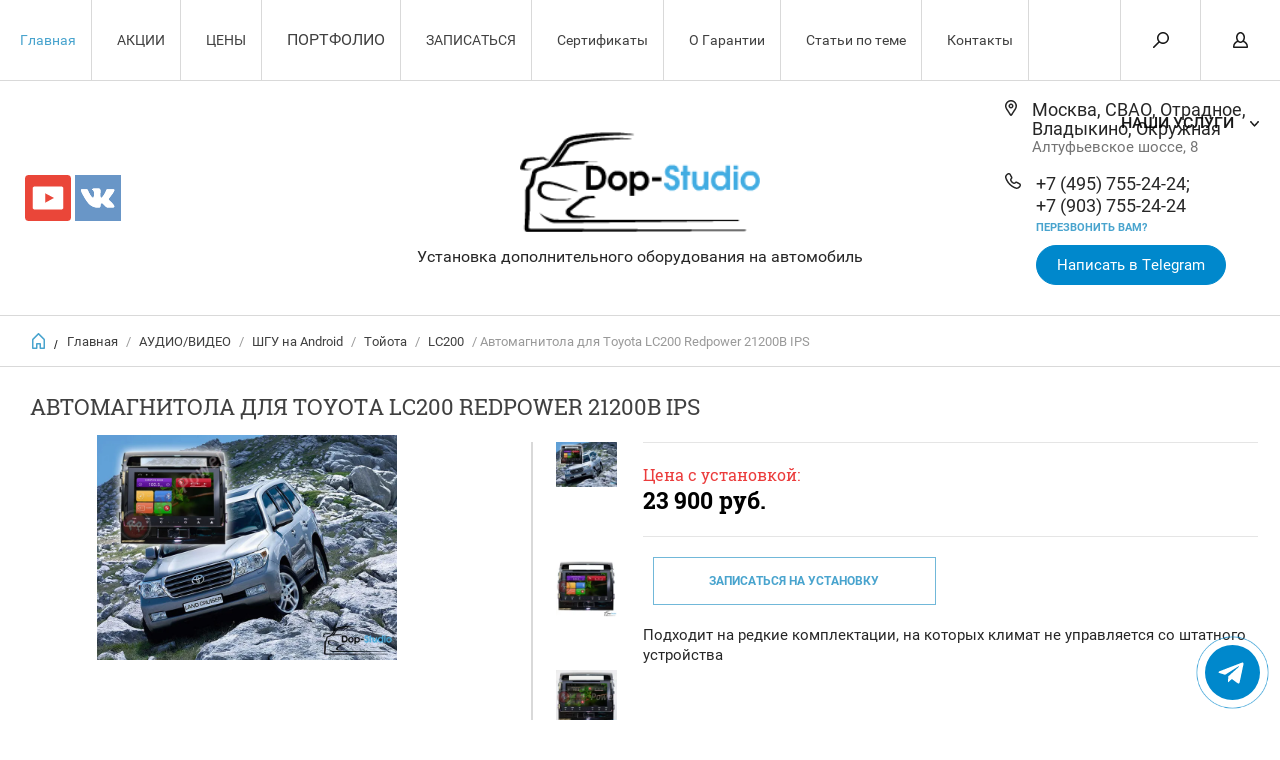

--- FILE ---
content_type: text/html; charset=utf-8
request_url: https://dop-studio.ru/internet-magazin/product/avtomagnitola-dlya-toyota-lc200-redpower-21200b-ips
body_size: 57367
content:


	        <!doctype html><html lang="ru"><head><meta charset="utf-8"><meta name="robots" content="all"/><title>Автомагнитола для Toyota LC200 Redpower 21200B IPS купить с установкой</title><meta name="description" content="Автомагнитола для Toyota LC200 Redpower 21200B IPS цена"><meta name="keywords" content="Автомагнитола для Toyota LC200 Redpower 21200B IPS"><meta name="SKYPE_TOOLBAR" content="SKYPE_TOOLBAR_PARSER_COMPATIBLE"><meta name="viewport" content="width=device-width, initial-scale=1.0, maximum-scale=1.0, user-scalable=no"><meta name="format-detection" content="telephone=no"><meta http-equiv="x-rim-auto-match" content="none"><script src="/g/libs/jquery/1.10.2/jquery.min.js"></script><meta name="yandex-verification" content="370b37fea4b4c51e" />
<meta name="mailru-domain" content="WljuderMC8RPiaTT" />
<meta name="zen-verification" content="xF7SU1kBQCRmG3VKmbmfkW3rGcP6Phaj4vxR5eVmgvc9nlhcrCYtJtRz7oI45DKW" />
<link rel='stylesheet' type='text/css' href='/shared/highslide-4.1.13/highslide.min.css'/>
<script type='text/javascript' src='/shared/highslide-4.1.13/highslide-full.packed.js'></script>
<script type='text/javascript'>
hs.graphicsDir = '/shared/highslide-4.1.13/graphics/';
hs.outlineType = null;
hs.showCredits = false;
hs.lang={cssDirection:'ltr',loadingText:'Загрузка...',loadingTitle:'Кликните чтобы отменить',focusTitle:'Нажмите чтобы перенести вперёд',fullExpandTitle:'Увеличить',fullExpandText:'Полноэкранный',previousText:'Предыдущий',previousTitle:'Назад (стрелка влево)',nextText:'Далее',nextTitle:'Далее (стрелка вправо)',moveTitle:'Передвинуть',moveText:'Передвинуть',closeText:'Закрыть',closeTitle:'Закрыть (Esc)',resizeTitle:'Восстановить размер',playText:'Слайд-шоу',playTitle:'Слайд-шоу (пробел)',pauseText:'Пауза',pauseTitle:'Приостановить слайд-шоу (пробел)',number:'Изображение %1/%2',restoreTitle:'Нажмите чтобы посмотреть картинку, используйте мышь для перетаскивания. Используйте клавиши вперёд и назад'};</script>

            <!-- 46b9544ffa2e5e73c3c971fe2ede35a5 -->
            <script src='/shared/s3/js/lang/ru.js'></script>
            <script src='/shared/s3/js/common.min.js'></script>
        <link rel='stylesheet' type='text/css' href='/shared/s3/css/calendar.css' /><link rel="icon" href="/favicon.ico" type="image/x-icon">

<!--s3_require-->
<link rel="stylesheet" href="/g/basestyle/1.0.1/user/user.css" type="text/css"/>
<link rel="stylesheet" href="/g/basestyle/1.0.1/user/user.gray.css" type="text/css"/>
<script type="text/javascript" src="/g/basestyle/1.0.1/user/user.js" async></script>
<!--/s3_require-->
 <link rel="stylesheet" href="/t/v6592/images/theme4/theme.scss.css"><!--[if lt IE 10]><script src="/g/libs/ie9-svg-gradient/0.0.1/ie9-svg-gradient.min.js"></script><script src="/g/libs/jquery-placeholder/2.0.7/jquery.placeholder.min.js"></script><script src="/g/libs/jquery-textshadow/0.0.1/jquery.textshadow.min.js"></script><script src="/g/s3/misc/ie/0.0.1/ie.js"></script><![endif]--><!--[if lt IE 9]><script src="/g/libs/html5shiv/html5.js"></script><![endif]--><link rel="stylesheet" href="/t/v6592/images/addons.scss.css"><link rel="stylesheet" href="/t/v6592/images/site.addons.scss.css"></head><body><div class="overlay"></div><nav class="menu-top-wrapper"><div class="close-menu"></div><ul class="menu-top"><li   class="opened active"><a href="/" >Главная</a></li><li  ><a href="/aktsii" >АКЦИИ</a></li><li  ><a href="/stoimost" >ЦЕНЫ</a></li><li   class="has-child"><a href="/nashi-raboty" >ПОРТФОЛИО</a><ul class="level-2"><li  ><a href="/po-tipu-rabot" >ПО ТИПУ РАБОТ</a></li><li  ><a href="/vypolnennyye-raboty-po-markam-avto" >ПО МАРКАМ АВТО</a></li></ul></li><li  ><a href="/obratnaya-svyaz" >ЗАПИСАТЬСЯ</a></li><li  ><a href="/sertifikaty" >Сертификаты</a></li><li  ><a href="/o-garantii" >О Гарантии</a></li><li  ><a href="/stati-po-teme" >Статьи по теме</a></li><li  ><a href="/kontakty" >Контакты</a></li></ul><ul class="menu-top"><li   class="has-child"><a href="/okhrannyye-i-protivougonnyye-sistemy" >ОХРАННЫЕ И ПРОТИВОУГОННЫЕ СИСТЕМЫ</a><ul class="level-2"><li  ><a href="/avtosignalizatsii-bez-avtozapuska" >Автосигнализации без автозапуска</a></li><li   class="has-child"><a href="/avtosignalizatsii-s-avtozapuskom" >Автосигнализации с автозапуском</a><ul class="level-3"><li  ><a href="/ustanovka-signalizatsii-s-avtozapuskom-starlayn" >Старлайн</a></li><li  ><a href="/ustanovka-signalizatsii-s-avtozapuskom-pandora" >Пандора</a></li></ul></li><li  ><a href="/ustanovka-motosignalizatsii" >Мотосигнализации</a></li><li  ><a href="/ustanovka-immobilayzera" >Иммобилайзеры</a></li><li  ><a href="/ustanovka-gsm-gps-moduli-mayaki" >GSM-GPS модули, Маяки</a></li><li  ><a href="/besklyuchevyye-obkhodchiki-immobilayzera" >Бесключевые обходчики иммобилайзера</a></li><li   class="has-child"><a href="/protivougonnyye-kompleksy" >Противоугонные комплексы</a><ul class="level-3"><li  ><a href="/pandora-1" >Pandora 1</a></li><li  ><a href="/pandora-2" >Pandora 2</a></li><li  ><a href="/starline-1" >StarLine 1</a></li><li  ><a href="/starline-2" >StarLine 2</a></li></ul></li><li  ><a href="/mekhanicheskiye-sredstva-zashchity1" >Механические средства защиты</a></li><li   class="has-child"><a href="/podobrat-signalizaciyu-po-avto" >Подобрать сигнализацию по авто</a><ul class="level-3"><li   class="has-child"><a href="/acura-signalizacii" >Acura</a><ul class="level-4"><li  ><a href="/acura-mdx-signalizacii" >MDX</a></li><li  ><a href="/acura-rdx-signalizacii" >RDX</a></li><li  ><a href="/internet-magazin/folder/rdx" >RL</a></li><li  ><a href="/acura-tl-signalizacii" >TL</a></li><li  ><a href="/acura-tlx-signalizacii" >TLX</a></li><li  ><a href="/acura-tsx-signalizacii" >TSX</a></li><li  ><a href="/acura-zdx-signalizacii" >ZDX</a></li></ul></li><li   class="has-child"><a href="/alfa-romeo-signalizacii" >Alfa Romeo</a><ul class="level-4"><li  ><a href="/alfa-romeo-159-signalizaciya" >159</a></li><li  ><a href="/alfa-romeo-giulietta" >Giulietta</a></li><li  ><a href="/alfa-romeo-mito-signalizaciya" >Mito</a></li></ul></li><li   class="has-child"><a href="/internet-magazin/folder/aston-martin" >Audi</a><ul class="level-4"><li  ><a href="/audi-a1-signalizaciya" >A1</a></li><li  ><a href="/audi-a3-signalizaciya" >A3</a></li><li  ><a href="/audi-a4-signalizaciya" >A4</a></li><li  ><a href="/audi-a5-signalizaciya" >A5</a></li><li  ><a href="/audi-a6-signalizaciya" >A6</a></li><li  ><a href="/audi-a6-allroad-signalizaciya" >A6-Allroad</a></li><li  ><a href="/audi-a7-signalizaciya" >A7</a></li><li  ><a href="/audi-a8-signalizaciya" >A8</a></li><li  ><a href="/audi-q3-signalizaciya" >Q3</a></li><li  ><a href="/audi-q5-signalizaciya" >Q5</a></li><li  ><a href="/audi-q7-signalizaciya" >Q7</a></li><li  ><a href="/audi-r8-signalizaciya" >R8</a></li><li  ><a href="/audi-s7-signalizaciya" >S7</a></li><li  ><a href="/audi-tt-signalizaciya" >TT</a></li></ul></li><li   class="has-child"><a href="/bmw-signalizacii" >BMW</a><ul class="level-4"><li  ><a href="/bmw-1-signalizaciya" >1</a></li><li  ><a href="/bmw-2-signalizaciya" >2</a></li><li  ><a href="/bmw-3-signalizaciya" >3</a></li><li  ><a href="/bmw-3-gt-signalizaciya" >3 GT</a></li><li  ><a href="/bmw-4-signalizaciya" >4</a></li><li  ><a href="/bmw-5-signalizaciya" >5</a></li><li  ><a href="/bmw-5-gt-signalizaciya" >5 GT</a></li><li  ><a href="/bmw-6-signalizaciya" >6</a></li><li  ><a href="/bmw-6-gt-signalizaciya" >6 GT</a></li><li  ><a href="/bmw-7-signalizaciya" >7</a></li><li  ><a href="/bmw-m4-signalizaciya" >M4</a></li><li  ><a href="/bmw-x1-signalizaciya" >X1</a></li><li  ><a href="/bmw-x2-signalizaciya" >X2</a></li><li  ><a href="/bmw-x3-signalizaciya" >X3</a></li><li  ><a href="/bmw-x4-signalizaciya" >X4</a></li><li  ><a href="/bmw-x5-signalizaciya" >X5</a></li><li  ><a href="/bmw-x6-signalizaciya" >X6</a></li><li  ><a href="/bmw-z4-signalizaciya" >Z4</a></li></ul></li><li   class="has-child"><a href="/brilliance-signalizacii" >Brilliance</a><ul class="level-4"><li  ><a href="/brilliance-h530-signalizaciya" >H530</a></li><li  ><a href="/brilliance-v5-signalizaciya" >V5</a></li></ul></li><li   class="has-child"><a href="/cadillac-signalizacii" >Cadillac</a><ul class="level-4"><li  ><a href="/cadillac-ats-signalizaciya" >ATS</a></li><li  ><a href="/cadillac-bls-signalizaciya" >BLS</a></li><li  ><a href="/cadillac-cts-signalizaciya" >CTS</a></li><li  ><a href="/cadillac-cts-coupe-signalizaciya" >CTS Coupe</a></li><li  ><a href="/cadillac-escalade-signalizaciya" >Escalade</a></li><li  ><a href="/cadillac-srx-signalizaciya" >SRX</a></li><li  ><a href="/cadillac-xt5-signalizaciya" >XT5</a></li></ul></li><li   class="has-child"><a href="/changan-signalizacii-ustanovka" >Changan</a><ul class="level-4"><li  ><a href="/changan-cs35-signalizaciya" >CS35</a></li><li  ><a href="/changan-cs75-signalizaciya" >CS75</a></li><li  ><a href="/changan-eado-signalizaciya" >Eado</a></li><li  ><a href="/changan-raeton-signalizaciya" >Raeton</a></li></ul></li><li   class="has-child"><a href="/chery-signalizacii" >Chery</a><ul class="level-4"><li  ><a href="/chery-arrizo-signalizaciya" >Arrizo</a></li><li  ><a href="/chery-bonus-signalizaciya" >Bonus</a></li><li  ><a href="/chery-tiggo-signalizaciya" >Tiggo</a></li><li  ><a href="/chery-tiggo-5-t21-signalizaciya" >Tiggo 5 T21</a></li></ul></li><li   class="has-child"><a href="/chevrolet-signalizacii" >Chevrolet</a><ul class="level-4"><li  ><a href="/chevrolet-aveo-signalizaciya" >Aveo</a></li><li  ><a href="/chevrolet-camaro-signalizaciya" >Camaro</a></li><li  ><a href="/chevrolet-captiva-signalizaciya" >Captiva</a></li><li  ><a href="/chevrolet-cobalt-signalizaciya" >Cobalt</a></li><li  ><a href="/chevrolet-colorado-signalizaciya" >Colorado</a></li><li  ><a href="/chevrolet-corvette-signalizaciya" >Corvette</a></li><li  ><a href="/chevrolet-cruze-signalizaciya" >Cruze</a></li><li  ><a href="/chevrolet-exps-signalizaciya" >Exps</a></li><li  ><a href="/chevrolet-lacetti-signalizaciya" >Lacetti</a></li><li  ><a href="/chevrolet-malibu-signalizaciya" >Malibu</a></li><li  ><a href="/chevrolet-nexia-signalizaciya" >Nexia</a></li><li  ><a href="/chevrolet-orlando-signalizaciya" >Orlando</a></li><li  ><a href="/chevrolet-spark-signalizaciya" >Spark</a></li><li  ><a href="/chevrolet-tahoe-signalizaciya" >Tahoe</a></li><li  ><a href="/chevrolet-tracker-signalizaciya" >Tracker</a></li><li  ><a href="/chevrolet-trailblazer-signalizaciya" >Trailblazer</a></li><li  ><a href="/chevrolet-traverse-signalizaciya" >Traverse</a></li></ul></li><li   class="has-child"><a href="/chrysler-signalizacii" >Chrysler</a><ul class="level-4"><li  ><a href="/shrysler-300c-signalizaciya" >300C</a></li><li  ><a href="/shrysler-grand-voyager-signalizaciya" >Grand Voyager</a></li><li  ><a href="/shrysler-pt-cruiser-signalizaciya" >PT Cruiser</a></li><li  ><a href="/shrysler-sebring-signalizaciya" >Sebring</a></li><li  ><a href="/shrysler-town-country-signalizaciya" >Town &amp; Country</a></li></ul></li><li   class="has-child"><a href="/citroen-signalizacii" >Citroen</a><ul class="level-4"><li  ><a href="/citroen-berlingo-signalizaciya" >Berlingo</a></li><li  ><a href="/citroen-berlingo-multispace-signalizaciya" >Berlingo Multispace</a></li><li  ><a href="/citroen-berlingo-signalizaciya-2" >C-Crosser</a></li><li  ><a href="/citroen-elysee-signalizaciya" >C-Elysee</a></li><li  ><a href="/citroen-c2-signalizaciya" >C2</a></li><li  ><a href="/citroen-c3-signalizaciya" >C3</a></li><li  ><a href="/citroen-c3-picasso-signalizaciya" >C3 Picasso</a></li><li  ><a href="/citroen-c4-signalizaciya" >C4</a></li><li  ><a href="/citroen-c4-aircross-signalizaciya" >C4 Aircross</a></li><li  ><a href="/citroen-c4-cactus-signalizaciya" >C4 Cactus</a></li><li  ><a href="/citroen-c4-picasso-signalizaciya" >C4 Picasso</a></li><li  ><a href="/citroen-grand-c4-picasso-signalizaciya" >Grand C4 Picasso</a></li><li  ><a href="/citroen-c5-signalizaciya" >C5</a></li><li  ><a href="/citroen-c6-signalizaciya" >C6</a></li><li  ><a href="/citroen-c8-signalizaciya" >C8</a></li><li  ><a href="/citroen-jumpy-signalizaciya" >Jumpy</a></li><li  ><a href="/citroen-ds3-signalizaciya" >DS3</a></li><li  ><a href="/citroen-ds4-signalizaciya" >DS4</a></li><li  ><a href="/citroen-ds5-signalizaciya" >DS5</a></li><li  ><a href="/citroen-jumper-signalizaciya" >Jumper</a></li><li  ><a href="/space-tourer-signalizaciya" >Space Tourer</a></li></ul></li><li   class="has-child"><a href="/datsun-signalizacii" >Datsun</a><ul class="level-4"><li  ><a href="/datsun-mi-do-signalizaciya" >mi-DO</a></li><li  ><a href="/datsun-on-do-signalizaciya" >on-DO</a></li></ul></li><li   class="has-child"><a href="/dodge-signalizacii" >Dodge</a><ul class="level-4"><li  ><a href="/dodge-avenger-signalizaciya" >Avenger</a></li><li  ><a href="/dodge-caliber-signalizaciya" >Caliber</a></li><li  ><a href="/dodge-caravan-signalizaciya" >Caravan</a></li><li  ><a href="/dodge-durango-signalizaciya" >Durango</a></li><li  ><a href="/dodge-journey-signalizaciya" >Journey</a></li><li  ><a href="/dodge-magnum-signalizaciya" >Magnum</a></li><li  ><a href="/dodge-nitro-signalizaciya" >Nitro</a></li><li  ><a href="/dodge-ram-signalizaciya" >Ram</a></li></ul></li><li   class="has-child"><a href="/faw-signalizacii" >Faw</a><ul class="level-4"><li  ><a href="/faw-x80-signalizaciya" >Faw</a></li></ul></li><li   class="has-child"><a href="/fiat-signalizacii" >Fiat</a><ul class="level-4"><li  ><a href="/fiat-500-signalizaciya" >500</a></li><li  ><a href="/fiat-500l-signalizaciya" >500L</a></li><li  ><a href="/fiat-500x-signalizaciya" >500X</a></li><li  ><a href="/fiat-bravo-signalizaciya" >Bravo</a></li><li  ><a href="/fiat-croma-signalizaciya" >Croma</a></li><li  ><a href="/fiat-doblo-signalizaciya" >Doblo</a></li><li  ><a href="/fiat-cargo-signalizaciya" >Cargo</a></li><li  ><a href="/fiat-ducato-signalizaciya" >Ducato</a></li><li  ><a href="/fiat-fremont-signalizaciya" >Fremont</a></li><li  ><a href="/fiat-fullback-signalizaciya" >Fullback</a></li><li  ><a href="/grande-punto-signalizaciya" >Grande Punto</a></li><li  ><a href="/fiat-linea-signalizaciya" >Linea</a></li><li  ><a href="/fiat-panda-signalizaciya" >Panda</a></li><li  ><a href="/fiat-punto-signalizaciya" >Punto</a></li><li  ><a href="/fiat-qubo-signalizaciya" >Qubo</a></li><li  ><a href="/fiat-scudo-signalizaciya" >Scudo</a></li><li  ><a href="/fiat-sedici-signalizaciya" >Sedici</a></li><li  ><a href="/fiat-stilo-signalizaciya" >Stilo</a></li><li  ><a href="/fiat-talento-signalizaciya" >Talento</a></li><li  ><a href="/fiat-tipo-signalizaciya" >Tipo</a></li></ul></li><li   class="has-child"><a href="/ford-signalizacii" >Ford</a><ul class="level-4"><li  ><a href="/ford-b-max-signalizaciya" >B-max</a></li><li  ><a href="/ford-c-max-signalizaciya" >C-max</a></li><li  ><a href="/ford-ecosport-signalizaciya" >Ecosport</a></li><li  ><a href="/ford-edge-signalizaciya" >Edge</a></li><li  ><a href="/ford-escape-signalizaciya" >Escape</a></li><li  ><a href="/ford-explorer-signalizaciya" >Explorer</a></li><li  ><a href="/ford-fiesta-signalizaciya" >Fiesta</a></li><li  ><a href="/ford-focus-signalizaciya" >Focus</a></li><li  ><a href="/ford-fusion-signalizaciya" >Fusion</a></li><li  ><a href="/ford-galaxy-signalizaciya" >Galaxy</a></li><li  ><a href="/ford-grand-c-max-signalizaciya" >Grand C-MAX</a></li><li  ><a href="/ford-ka-signalizaciya" >Ka</a></li><li  ><a href="/ford-kuga-signalizaciya" >Kuga</a></li><li  ><a href="/ford-mondeo-signalizaciya" >Mondeo</a></li><li  ><a href="/ford-mondeo-wagon-signalizaciya" >Mondeo Wagon</a></li><li  ><a href="/ford-mustang-signalizaciya" >Mustang</a></li><li  ><a href="/ford-ranger-signalizaciya" >Ranger</a></li><li  ><a href="/ford-raptor-signalizaciya" >Raptor</a></li><li  ><a href="/ford-s-max-signalizaciya" >S-Max</a></li><li  ><a href="/ford-tourneo-signalizaciya" >Tourneo</a></li><li  ><a href="/ford-tourneo-connect-signalizaciya" >Tourneo Connect</a></li><li  ><a href="/ford-tourneo-custom-signalizaciya" >Tourneo Custom</a></li><li  ><a href="/ford-transit-signalizaciya" >Transit</a></li></ul></li><li   class="has-child"><a href="/geely-signalizacii" >Geely</a><ul class="level-4"><li  ><a href="/geely-atlas-signalizaciya" >Atlas</a></li><li  ><a href="/geely-emgrand-signalizaciya" >Emgrand</a></li><li  ><a href="/geely-emgrand-ec7-signalizaciya" >Emgrand EC7</a></li><li  ><a href="/geely-emgrand-gt-signalizaciya" >Emgrand GT</a></li><li  ><a href="/geely-emgrand-x7-signalizaciya" >Emgrand X7</a></li></ul></li><li   class="has-child"><a href="/genesis-signalizacii" >Genesis</a><ul class="level-4"><li  ><a href="/genesis-g70-signalizaciya" >G70</a></li><li  ><a href="/genesis-g80-signalizaciya" >G80</a></li><li  ><a href="/genesis-g90-signalizaciya" >G90</a></li></ul></li><li   class="has-child"><a href="/great-wall-signalizacii" >Great Wall</a><ul class="level-4"><li  ><a href="/great-wall-hover-h3-signalizaciya" >Hover H3</a></li><li  ><a href="/great-wall-hover-signalizaciya" >Hover</a></li></ul></li><li   class="has-child"><a href="/haval-signalizacii" >Haval</a><ul class="level-4"><li  ><a href="/haval-h2-signalizaciya" >H2</a></li><li  ><a href="/haval-h6-signalizaciya" >H6</a></li><li  ><a href="/haval-h6-coupe-signalizaciya" >H6 Coupe</a></li><li  ><a href="/haval-h8-signalizaciya" >H8</a></li><li  ><a href="/haval-h9-signalizaciya" >H9</a></li></ul></li><li   class="has-child"><a href="/hawtai-signalizacii" >Hawtai</a><ul class="level-4"><li  ><a href="/hawtai-laville-signalizaciya" >Hawtai</a></li></ul></li><li   class="has-child"><a href="/honda-signalizacii" >Honda</a><ul class="level-4"><li  ><a href="/honda-accord-signalizaciya" >Accord</a></li><li  ><a href="/honda-city-signalizaciya" >City</a></li><li  ><a href="/honda-civic-signalizaciya" >Civic</a></li><li  ><a href="/honda-cr-v-signalizaciya" >CR-V</a></li><li  ><a href="/honda-cr-z-signalizaciya" >CR-Z</a></li><li  ><a href="/honda-crosstour-signalizaciya" >Crosstour</a></li><li  ><a href="/honda-fit-signalizaciya" >Fit</a></li><li  ><a href="/honda-freed-spike-signalizaciya" >Freed Spike</a></li><li  ><a href="/honda-hr-v-signalizaciya" >HR-V</a></li><li  ><a href="/honda-insight-signalizaciya" >Insight</a></li><li  ><a href="/honda-inspire-signalizaciya" >Inspire</a></li><li  ><a href="/honda-jazz-signalizaciya" >Jazz</a></li><li  ><a href="/honda-legend-signalizaciya" >Legend</a></li><li  ><a href="/honda-odyssey-signalizaciya" >Odyssey</a></li><li  ><a href="/honda-pilot-signalizaciya" >Pilot</a></li><li  ><a href="/honda-shuttle-signalizaciya" >Shuttle</a></li><li  ><a href="/honda-spike-signalizaciya" >Spike</a></li><li  ><a href="/honda-stepwgn-signalizaciya" >Stepwgn</a></li><li  ><a href="/honda-stream-signalizaciya" >Stream</a></li><li  ><a href="/honda-vezel-signalizaciya" >Vezel</a></li></ul></li><li   class="has-child"><a href="/hummer-signalizacii" >Hummer</a><ul class="level-4"><li  ><a href="/hummer-h2-signalizaciya" >H2</a></li><li  ><a href="/hummer-h3-signalizaciya" >H3</a></li></ul></li><li   class="has-child"><a href="/hyundai-signalizacii" >Hyundai</a><ul class="level-4"><li  ><a href="/hyundai-accent-signalizaciya" >Accent</a></li><li  ><a href="/hyundai-avante-signalizaciya" >Avante</a></li><li  ><a href="/hyundai-creta-signalizaciya" >Creta</a></li><li  ><a href="/hyundai-elantra-signalizaciya" >Elantra</a></li><li  ><a href="/hyundai-equus-signalizaciya" >Equus</a></li><li  ><a href="/hyundai-genesis-signalizaciya" >Genesis</a></li><li  ><a href="/genesis-bh-coupe-signalizaciya" >Genesis (BH) Coupe</a></li><li  ><a href="/hyundai-g80-signalizaciya" >G80</a></li><li  ><a href="/hyundai-g90-signalizaciya" >G90</a></li><li  ><a href="/hyundai-getz-signalizaciya" >Getz</a></li><li  ><a href="/hyundai-santa-fe-signalizaciya" >Santa Fe</a></li><li  ><a href="/hyundai-grandeur-signalizaciya" >Grandeur</a></li><li  ><a href="/hyundai-h-1-signalizaciya" >H-1</a></li><li  ><a href="/hyundai-i10-signalizaciya" >I10</a></li><li  ><a href="/hyundai-i20-signalizaciya" >I20</a></li><li  ><a href="/hyundai-i30-signalizaciya" >I30</a></li><li  ><a href="/hyundai-i40-signalizaciya" >I40</a></li><li  ><a href="/hyundai-ix35-signalizaciya" >IX35</a></li><li  ><a href="/hyundai-ix55-signalizaciya" >IX55</a></li><li  ><a href="/hyundai-solaris-signalizaciya" >Solaris</a></li><li  ><a href="/hyundai-sonata-signalizaciya" >Sonata</a></li><li  ><a href="/hyundai-tucson-signalizaciya" >Tucson</a></li><li  ><a href="/hyundai-veloster-signalizaciya" >Veloster</a></li></ul></li><li   class="has-child"><a href="/infiniti-signalizacii" >Infiniti</a><ul class="level-4"><li  ><a href="/infiniti-ex-signalizaciya" >Ex</a></li><li  ><a href="/infiniti-fx-signalizaciya" >Fx</a></li><li  ><a href="/infiniti-fx-35-signalizaciya" >Fx 35</a></li><li  ><a href="/infiniti-g-signalizaciya" >G</a></li><li  ><a href="/infiniti-jx-signalizaciya" >JX</a></li><li  ><a href="/infiniti-m-signalizaciya" >M</a></li><li  ><a href="/infiniti-m45-signalizaciya" >M45</a></li><li  ><a href="/infiniti-m56-signalizaciya" >M56</a></li><li  ><a href="/infiniti-q30-signalizaciya" >Q30</a></li><li  ><a href="/infiniti-q50-signalizaciya" >Q50</a></li><li  ><a href="/infiniti-q60-signalizaciya" >Q60</a></li><li  ><a href="/infiniti-q70-signalizaciya" >Q70</a></li><li  ><a href="/infiniti-qx30-signalizaciya" >QX30</a></li><li  ><a href="/infiniti-qx50-signalizaciya" >QX50</a></li><li  ><a href="/infiniti-qx56-signalizaciya" >QX56</a></li><li  ><a href="/infiniti-qx60-signalizaciya" >QX60</a></li><li  ><a href="/infiniti-qx70-signalizaciya" >QX70</a></li><li  ><a href="/infiniti-qx80-signalizaciya" >QX80</a></li></ul></li><li   class="has-child"><a href="/jaguar-signalizacii" >Jaguar</a><ul class="level-4"><li  ><a href="/jaguar-e-pace-signalizaciya" >E-Pace</a></li><li  ><a href="/jaguar-f-pace-signalizaciya" >F-Pace</a></li><li  ><a href="/jaguar-xe-signalizaciya" >XE</a></li><li  ><a href="/jaguar-xf-signalizaciya" >XF</a></li><li  ><a href="/jaguar-xj-signalizaciya" >XJ</a></li></ul></li><li   class="has-child"><a href="/jeep-signalizacii" >Jeep</a><ul class="level-4"><li  ><a href="/jeep-cherokee-signalizaciya" >Cherokee</a></li><li  ><a href="/jeep-commander-signalizaciya" >Commander</a></li><li  ><a href="/jeep-compass-signalizaciya" >Compass</a></li><li  ><a href="/jeep-renegade-signalizaciya" >Renegade</a></li><li  ><a href="/jeep-grand-cherokee-signalizaciya" >Grand Cherokee</a></li><li  ><a href="/jeep-grand-cherokee-2-signalizaciya" >Grand Cherokee 2</a></li><li  ><a href="/liberty-patriot-signalizaciya" >Liberty (Patriot)</a></li><li  ><a href="/jeep-wrangler-signalizaciya" >Wrangler</a></li></ul></li><li   class="has-child"><a href="/kia-signalizacii" >Kia</a><ul class="level-4"><li  ><a href="/kia-cadenza-signalizaciya" >Cadenza</a></li><li  ><a href="/kia-carens-signalizaciya" >Carens</a></li><li  ><a href="/kia-carnival-signalizaciya" >Carnival</a></li><li  ><a href="/kia-cerato-signalizaciya" >Cerato</a></li><li  ><a href="/kia-k900-signalizaciya" >K900</a></li><li  ><a href="/kia-mohave-signalizaciya" >Mohave</a></li><li  ><a href="/kia-niro-signalizaciya" >Niro</a></li><li  ><a href="/kia-opirus-signalizaciya" >Opirus</a></li><li  ><a href="/kia-optima-signalizaciya" >Optima</a></li><li  ><a href="/kia-picanto-signalizaciya" >Picanto</a></li><li  ><a href="/kia-quoris-signalizaciya" >Quoris</a></li><li  ><a href="/kia-rio-signalizaciya" >Rio</a></li><li  ><a href="/kia-sorento-signalizaciya" >Sorento</a></li><li  ><a href="/kia-sorento-prime-signalizaciya" >Sorento Prime</a></li><li  ><a href="/kia-soul-signalizaciya" >Soul</a></li><li  ><a href="/kia-sportage-signalizaciya" >Sportage</a></li><li  ><a href="/kia-stinger-signalizaciya" >Stinger</a></li><li  ><a href="/kia-stonic-signalizaciya" >Stonic</a></li><li  ><a href="/kia-venga-signalizaciya" >Venga</a></li></ul></li><li   class="has-child"><a href="/lada-signalizacii" >Lada</a><ul class="level-4"><li  ><a href="/lada-niva-4x4-signalizaciya" >Niva 4x4</a></li><li  ><a href="/lada-granta-signalizaciya" >Granta</a></li><li  ><a href="/lada-kalina-signalizaciya" >Kalina</a></li><li  ><a href="/lada-largus-signalizaciya" >Largus</a></li><li  ><a href="/lada-priora-signalizaciya" >Priora</a></li><li  ><a href="/lada-vesta-signalizaciya" >Vesta</a></li><li  ><a href="/lada-xray-signalizaciya" >Xray</a></li></ul></li><li   class="has-child"><a href="/land-rover-signalizacii" >Land Rover</a><ul class="level-4"><li  ><a href="/land-rover-discovery-signalizaciya" >Discovery</a></li><li  ><a href="/land-rover-discovery-3-signalizaciya" >Discovery 3</a></li><li  ><a href="/land-rover-discovery-4-signalizaciya" >Discovery 4</a></li><li  ><a href="/land-rover-discovery-5-signalizaciya" >Discovery 5</a></li><li  ><a href="/land-rover-discovery-sport-signalizaciya" >Discovery Sport</a></li><li  ><a href="/land-rover-freelander-signalizaciya" >Freelander</a></li><li  ><a href="/land-rover-freelander-2-signalizaciya" >Freelander 2</a></li><li  ><a href="/land-rover-range-rover-signalizaciya" >Range Rover</a></li><li  ><a href="/land-rover-range-rover-vogue-signalizaciya" >Range Rover Vogue</a></li><li  ><a href="/land-rover-range-rover-evoque-signalizaciya" >Range Rover Evoque</a></li><li  ><a href="/land-rover-range-rover-sport-signalizaciya" >Range Rover Sport</a></li><li  ><a href="/land-rover-range-rover-velar-signalizaciya" >Range Rover Velar</a></li></ul></li><li   class="has-child"><a href="/lexus-signalizacii" >Lexus</a><ul class="level-4"><li  ><a href="/lexus-ct-signalizaciya" >CT</a></li><li  ><a href="/lexus-ct200h-signalizaciya" >CT200h</a></li><li  ><a href="/lexus-es-signalizaciya" >ES</a></li><li  ><a href="/lexus-es300h-signalizaciya" >ES300h</a></li><li  ><a href="/lexus-gs-signalizaciya" >GS</a></li><li  ><a href="/lexus-gs-300h/450h-signalizaciya" >GS 300h/450h</a></li><li  ><a href="/lexus-gx-signalizaciya" >GX</a></li><li  ><a href="/lexus-gx460-signalizaciya" >GX460</a></li><li  ><a href="/lexus-hs-250h-signalizaciya" >HS 250h</a></li><li  ><a href="/lexus-is-signalizaciya" >IS</a></li><li  ><a href="/lexus-ls-signalizaciya" >LS</a></li><li  ><a href="/lexus-ls500h-signalizaciya" >LS500h</a></li><li  ><a href="/lexus-ls600h-signalizaciya" >LS600h</a></li><li  ><a href="/lexus-lx-signalizaciya" >LX</a></li><li  ><a href="/lexus-nx-signalizaciya" >NX</a></li><li  ><a href="/lexus-nx-200-signalizaciya" >NX 200</a></li><li  ><a href="/lexus-nx-300h-signalizaciya" >NX 300h</a></li><li  ><a href="/lexus-rx-signalizaciya" >RX</a></li><li  ><a href="/lexus-rx330-signalizaciya" >RX330</a></li><li  ><a href="/lexus-rx400h-signalizaciya" >RX400h</a></li><li  ><a href="/lexus-rx450h-signalizaciya" >RX450h</a></li><li  ><a href="/lexus-ux-signalizaciya" >UX</a></li></ul></li><li   class="has-child"><a href="/lifan-signalizacii" >Lifan</a><ul class="level-4"><li  ><a href="/lifan-cebrium-signalizaciya" >Cebrium</a></li><li  ><a href="/lifan-murman-signalizaciya" >Murman</a></li><li  ><a href="/lifan-myway-signalizaciya" >Myway</a></li><li  ><a href="/lifan-solano-signalizaciya" >Solano</a></li><li  ><a href="/lifan-x50-signalizaciya" >X50</a></li><li  ><a href="/lifan-x60-signalizaciya" >X60</a></li><li  ><a href="/lifan-x70-signalizaciya" >X70</a></li></ul></li><li   class="has-child"><a href="/luxgen-signalizacii" >Luxgen</a><ul class="level-4"><li  ><a href="/luxgen-7-signalizaciya" >Luxgen</a></li></ul></li><li   class="has-child"><a href="/mazda-signalizacii" >Mazda</a><ul class="level-4"><li  ><a href="/mazda-2-signalizaciya" >2</a></li><li  ><a href="/mazda-3-signalizaciya" >3</a></li><li  ><a href="/mazda-5-signalizaciya" >5</a></li><li  ><a href="/mazda-6-signalizaciya" >6</a></li><li  ><a href="/mazda-atenza-signalizaciya" >Atenza</a></li><li  ><a href="/mazda-axela-signalizaciya" >Axela</a></li><li  ><a href="/mazda-biante-signalizaciya" >Biante</a></li><li  ><a href="/mazda-cx-3-signalizaciya" >CX-3</a></li><li  ><a href="/mazda-cx-5-signalizaciya" >CX-5</a></li><li  ><a href="/mazda-cx-7-signalizaciya" >CX-7</a></li><li  ><a href="/mazda-cx-9-signalizaciya" >CX-9</a></li><li  ><a href="/mazda-demio-signalizaciya" >Demio</a></li><li  ><a href="/mazda-premacy-signalizaciya" >Premacy</a></li><li  ><a href="/mazda-roadster-dba-nd5rc-signalizaciya" >Roadster DBA-ND5RC</a></li><li  ><a href="/mazda-verisa-signalizaciya" >Verisa</a></li></ul></li><li   class="has-child"><a href="/mercedes-signalizacii" >Mercedes</a><ul class="level-4"><li  ><a href="/mercedes-a-signalizaciya" >A</a></li><li  ><a href="/mercedes-b-signalizaciya" >B</a></li><li  ><a href="/mercedes-c-signalizaciya" >C</a></li><li  ><a href="/mercedes-citan-signalizaciya" >Citan</a></li><li  ><a href="/mercedes-cl-signalizaciya" >CL</a></li><li  ><a href="/mercedes-cla-signalizaciya" >CLA</a></li><li  ><a href="/mercedes-clk-signalizaciya" >CLK</a></li><li  ><a href="/mercedes-cls-signalizaciya" >CLS</a></li><li  ><a href="/mercedes-e-signalizaciya" >E</a></li><li  ><a href="/mercedes-g-signalizaciya" >G</a></li><li  ><a href="/mercedes-gl-signalizaciya" >GL</a></li><li  ><a href="/mercedes-gla-signalizaciya" >GLA</a></li><li  ><a href="/mercedes-glc-signalizaciya" >GLC</a></li><li  ><a href="/mercedes-gle-signalizaciya" >GLE</a></li><li  ><a href="/mercedes-glk-signalizaciya" >GLK</a></li><li  ><a href="/mercedes-sprinter-signalizaciya" >Sprinter</a></li><li  ><a href="/mercedes-ml-signalizaciya" >ML</a></li><li  ><a href="/mercedes-r-signalizaciya" >R</a></li><li  ><a href="/mercedes-s-signalizaciya" >S</a></li><li  ><a href="/mercedes-s22-signalizaciya" >S22</a></li><li  ><a href="/mercedes-slk-signalizaciya" >SLK</a></li><li  ><a href="/mercedes-v-signalizaciya" >V</a></li><li  ><a href="/mercedes-viano-signalizaciya" >Viano</a></li><li  ><a href="/mercedes-vito-signalizaciya" >Vito</a></li><li  ><a href="/mercedes-x-signalizaciya" >X</a></li></ul></li><li   class="has-child"><a href="/mini-signalizacii" >Mini</a><ul class="level-4"><li  ><a href="/mini-cooper-signalizaciya" >Cooper</a></li><li  ><a href="/mini-countryman-signalizaciya" >Countryman</a></li><li  ><a href="/mini-hatch-signalizaciya" >Hatch</a></li><li  ><a href="/mini-one-signalizaciya" >One</a></li></ul></li><li   class="has-child"><a href="/mitsubishi-signalizacii" >Mitsubishi</a><ul class="level-4"><li  ><a href="/mitsubishi-asx-signalizaciya" >ASX</a></li><li  ><a href="/mitsubishi-colt-signalizaciya" >Colt</a></li><li  ><a href="/mitsubishi-delica-signalizaciya" >Delica</a></li><li  ><a href="/mitsubishi-eclipse-cross-signalizaciya" >Eclipse Cross</a></li><li  ><a href="/mitsubishi-galant-fortis-signalizaciya" >Galant Fortis</a></li><li  ><a href="/mitsubishi-grandis-signalizaciya" >Grandis</a></li><li  ><a href="/mitsubishi-l200-signalizaciya" >L200</a></li><li  ><a href="/mitsubishi-lancer-signalizaciya" >Lancer</a></li><li  ><a href="/mitsubishi-mirage-signalizaciya" >Mirage</a></li><li  ><a href="/mitsubishi-outlander-signalizaciya" >Outlander</a></li><li  ><a href="/mitsubishi-pajero-signalizaciya" >Pajero</a></li><li  ><a href="/mitsubishi-pajero-sport-signalizaciya" >Pajero Sport</a></li><li  ><a href="/mitsubishi-rvr-signalizaciya" >RVR</a></li></ul></li><li   class="has-child"><a href="/nissan-signalizacii" >Nissan</a><ul class="level-4"><li  ><a href="/nissan-350z-signalizaciya" >350Z</a></li><li  ><a href="/nissan-ad-signalizaciya" >AD</a></li><li  ><a href="/nissan-almera-signalizaciya" >Almera</a></li><li  ><a href="/nissan-bluebird-sylphy-signalizaciya" >Bluebird Sylphy</a></li><li  ><a href="/nissan-caravan-signalizaciya" >Caravan</a></li><li  ><a href="/nissan-dualis-signalizaciya" >Dualis</a></li><li  ><a href="/nissan-elgrand-signalizaciya" >Elgrand</a></li><li  ><a href="/nissan-fuga-signalizaciya" >Fuga</a></li><li  ><a href="/nissan-gt-r-signalizaciya" >GT-R</a></li><li  ><a href="/nissan-juke-signalizaciya" >Juke</a></li><li  ><a href="/nissan-latio-signalizaciya" >Latio</a></li><li  ><a href="/nissan-leaf-signalizaciya" >Leaf</a></li><li  ><a href="/nissan-march-signalizaciya" >March</a></li><li  ><a href="/nissan-micra-signalizaciya" >Micra</a></li><li  ><a href="/nissan-murano-signalizaciya" >Murano</a></li><li  ><a href="/nissan-navara-signalizaciya" >Navara</a></li><li  ><a href="/nissan-note-signalizaciya" >Note</a></li><li  ><a href="/nissan-nv300-signalizaciya" >NV300</a></li><li  ><a href="/nissan-pathfinder-signalizaciya" >Pathfinder</a></li><li  ><a href="/nissan-patrol-signalizaciya" >Patrol</a></li><li  ><a href="/nissan-pulsar-signalizaciya" >Pulsar</a></li><li  ><a href="/nissan-qashqai-signalizaciya" >Qashqai</a></li><li  ><a href="/nissan-sentra-signalizaciya" >Sea</a></li><li  ><a href="/nissan-serena-signalizaciya" >Serena</a></li><li  ><a href="/nissan-teana-signalizaciya" >Teana</a></li><li  ><a href="/nissan-terrano-signalizaciya" >Terrano</a></li><li  ><a href="/nissan-tiida-signalizaciya" >Tiida</a></li><li  ><a href="/nissan-x-trail-signalizaciya" >X-Trail</a></li></ul></li><li   class="has-child"><a href="/opel-signalizacii" >Opel</a><ul class="level-4"><li  ><a href="/opel-antara-signalizaciya" >Antara</a></li><li  ><a href="/opel-astra-signalizaciya" >Astra</a></li><li  ><a href="/opel-astra-hatchback-signalizaciya" >Astra Hatchback</a></li><li  ><a href="/opel-corsa-signalizaciya" >Corsa</a></li><li  ><a href="/opel-insignia-signalizaciya" >Insignia</a></li><li  ><a href="/opel-insignia-country-tourer-signalizaciya" >Insignia Country Tourer</a></li><li  ><a href="/opel-insignia-sports-tourer-signalizaciya" >Insignia Sports Tourer</a></li><li  ><a href="/opel-meriva-signalizaciya" >Meriva</a></li><li  ><a href="/opel-mokka-signalizaciya" >Mokka</a></li><li  ><a href="/opel-signum-signalizaciya" >Signum</a></li><li  ><a href="/opel-vectra-signalizaciya" >Vectra</a></li><li  ><a href="/opel-vivaro-signalizaciya" >Vivaro</a></li><li  ><a href="/opel-zafira-signalizaciya" >Zafira</a></li><li  ><a href="/opel-zafira-tourer-signalizaciya" >Tourer</a></li></ul></li><li   class="has-child"><a href="/peugeot-signalizacii" >Peugeot</a><ul class="level-4"><li  ><a href="/peugeot-2008-signalizaciya" >2008</a></li><li  ><a href="/peugeot-207-signalizaciya" >207</a></li><li  ><a href="/peugeot-208-signalizaciya" >208</a></li><li  ><a href="/peugeot-3008-signalizaciya" >3008</a></li><li  ><a href="/peugeot-301-signalizaciya" >301</a></li><li  ><a href="/peugeot-307-signalizaciya" >307</a></li><li  ><a href="/peugeot-308-signalizaciya" >308</a></li><li  ><a href="/peugeot-4007-signalizaciya" >4007</a></li><li  ><a href="/peugeot-4008-signalizaciya" >4008</a></li><li  ><a href="/peugeot-407-signalizaciya" >407</a></li><li  ><a href="/peugeot-508-signalizaciya" >508</a></li><li  ><a href="/peugeot-607-signalizaciya" >607</a></li><li  ><a href="/peugeot-807-signalizaciya" >807</a></li><li  ><a href="/peugeot-boxer-signalizaciya" >Boxer</a></li><li  ><a href="/peugeot-expert-signalizaciya" >Expert</a></li><li  ><a href="/peugeot-expert-tepee-signalizaciya" >Expert Tepee</a></li><li  ><a href="/peugeot-partner-signalizaciya" >Partner</a></li><li  ><a href="/peugeot-partner-tepee-signalizaciya" >Partner Tepee</a></li><li  ><a href="/peugeot-rcz-signalizaciya" >RCZ</a></li><li  ><a href="/peugeot-traveller-signalizaciya" >Traveller</a></li></ul></li><li   class="has-child"><a href="/porsche-signalizacii" >Porsche</a><ul class="level-4"><li  ><a href="/porsche-911-signalizaciya" >911</a></li><li  ><a href="/porsche-cayenne-signalizaciya" >Cayenne</a></li><li  ><a href="/porsche-macan-signalizaciya" >Macan</a></li><li  ><a href="/porsche-zanamera-signalizaciya" >Panamera</a></li></ul></li><li   class="has-child"><a href="/kavon-signalizacii" >Ravon</a><ul class="level-4"><li  ><a href="/ravon-gentra-signalizaciya" >Gentra</a></li><li  ><a href="/ravon-nexia-signalizaciya" >Nexia</a></li><li  ><a href="/ravon-r2-signalizaciya" >R2</a></li><li  ><a href="/ravon-nexia-r3-signalizaciya" >Nexia R3</a></li><li  ><a href="/ravon-r4-signalizaciya" >R4</a></li></ul></li><li   class="has-child"><a href="/renault-signalizacii" >Renault</a><ul class="level-4"><li  ><a href="/renault-captur-signalizaciya" >Captur</a></li><li  ><a href="/renault-clio-signalizaciya" >Clio</a></li><li  ><a href="/renault-dokker-signalizaciya" >Dokker</a></li><li  ><a href="/renault-duster-signalizaciya" >Duster</a></li><li  ><a href="/renault-espace-signalizaciya" >Espace</a></li><li  ><a href="/renault-fluence-signalizaciya" >Fluence</a></li><li  ><a href="/renault-grand-scenic-signalizaciya" >Grand Scenic</a></li><li  ><a href="/renault-kadjar-signalizaciya" >Kadjar</a></li><li  ><a href="/renault-kangoo-signalizaciya" >Kangoo</a></li><li  ><a href="/renault-kaptur-signalizaciya" >Kaptur</a></li><li  ><a href="/renault-koleos-signalizaciya" >Koleos</a></li><li  ><a href="/renault-laguna-signalizaciya" >Laguna</a></li><li  ><a href="/renault-latitude-signalizaciya" >Latitude</a></li><li  ><a href="/renault-logan-signalizaciya" >Logan</a></li><li  ><a href="/renault-master-signalizaciya" >Master</a></li><li  ><a href="/renault-megane-signalizaciya" >Megane</a></li><li  ><a href="/renault-sandero-signalizaciya" >Sandero</a></li><li  ><a href="/renault-scenic-signalizaciya" >Scenic</a></li><li  ><a href="/renault-talisman-signalizaciya" >Talisman</a></li><li  ><a href="/renault-traffic-signalizaciya" >Traffic</a></li><li  ><a href="/renault-twingo-signalizaciya" >Twingo</a></li></ul></li><li   class="has-child"><a href="/saab-signalizacii" >Saab</a><ul class="level-4"><li  ><a href="/saab-9-3-signalizaciya" >9-3</a></li></ul></li><li   class="has-child"><a href="/seat-signalizacii" >Seat</a><ul class="level-4"><li  ><a href="/seat-alhambra-signalizaciya" >Alhambra</a></li><li  ><a href="/seat-altea-signalizaciya" >Altea</a></li><li  ><a href="/seat-altea-freetrack-signalizaciya" >Altea Freetrack</a></li><li  ><a href="/seat-arona-signalizaciya" >Arona</a></li><li  ><a href="/seat-ateca-signalizaciya" >Ateca</a></li><li  ><a href="/seat-cordoba-signalizaciya" >Cordoba</a></li><li  ><a href="/seat-ibiza-signalizaciya" >Ibiza</a></li><li  ><a href="/seat-leon-signalizaciya" >Leon</a></li></ul></li><li   class="has-child"><a href="/skoda-signalizacii" >Skoda</a><ul class="level-4"><li  ><a href="/skoda-fabia-signalizaciya" >Fabia</a></li><li  ><a href="/skoda-karoq-signalizaciya" >Karoq</a></li><li  ><a href="/skoda-kodiaq-signalizaciya" >Kodiaq</a></li><li  ><a href="/skoda-octavia-signalizaciya" >Octavia</a></li><li  ><a href="/skoda-rapid-signalizaciya" >Rapid</a></li><li  ><a href="/skoda-roomster-signalizaciya" >Roomster</a></li><li  ><a href="/skoda-superb-signalizaciya" >Superb</a></li><li  ><a href="/skoda-yeti-signalizaciya" >Yeti</a></li></ul></li><li   class="has-child"><a href="/smart-signalizacii" >Smart</a><ul class="level-4"><li  ><a href="/smart-forfour-signalizaciya" >Forfour</a></li><li  ><a href="/smart-fortwo-signalizaciya" >Fortwo</a></li></ul></li><li   class="has-child"><a href="/ssangyong-signalizacii" >Ssangyong</a><ul class="level-4"><li  ><a href="/ssangyong-actyon-signalizaciya" >Actyon</a></li><li  ><a href="/ssangyong-chairman-signalizaciya" >Chairman</a></li><li  ><a href="/ssangyong-kyron-signalizaciya" >Kyron</a></li><li  ><a href="/ssangyong-stavic-signalizaciya" >Stavic</a></li><li  ><a href="/ssangyong-tivoli-signalizaciya" >Tivoli</a></li></ul></li><li   class="has-child"><a href="/subaru-signalizacii" >Subaru</a><ul class="level-4"><li  ><a href="/subaru-b9-tribeca-signalizaciya" >B9 Tribeca</a></li><li  ><a href="/subaru-brz-signalizaciya" >BRZ</a></li><li  ><a href="/subaru-exiga-signalizaciya" >Exiga</a></li><li  ><a href="/subaru-forester-signalizaciya" >Forester</a></li><li  ><a href="/subaru-shmpreza-signalizaciya" >Impreza</a></li><li  ><a href="/subaru-impreza-wrx-sti-signalizaciya" >Impreza WRX STI</a></li><li  ><a href="/subaru-legacy-signalizaciya" >Legacy</a></li><li  ><a href="/subaru-outback-signalizaciya" >Outback</a></li><li  ><a href="/subaru-trezia-signalizaciya" >Trezia</a></li><li  ><a href="/subaru-tribeca-signalizaciya" >Tribeca</a></li><li  ><a href="/subaru-wrx-signalizaciya" >WRX</a></li><li  ><a href="/subaru-xv-signalizaciya" >XV</a></li></ul></li><li   class="has-child"><a href="/suzuki-signalizacii" >Suzuki</a><ul class="level-4"><li  ><a href="/suzuki-escudo-signalizaciya" >Escudo</a></li><li  ><a href="/suzuki-grand-vitara-signalizaciya" >Grand Vitara</a></li><li  ><a href="/suzuki-jimny-signalizaciya" >Jimny</a></li><li  ><a href="/suzuki-kizashi-signalizaciya" >Kizashi</a></li><li  ><a href="/suzuki-splash-signalizaciya" >Splash</a></li><li  ><a href="/suzuki-swift-signalizaciya" >Swift</a></li><li  ><a href="/suzuki-sx4-signalizaciya" >SX4</a></li><li  ><a href="/suzuki-vitara-signalizaciya" >Vitara</a></li></ul></li><li   class="has-child"><a href="/toyota-signalizacii" >Toyota</a><ul class="level-4"><li  ><a href="/toyota-allion-signalizaciya" >Allion</a></li><li  ><a href="/toyota-alphard-signalizaciya" >Alphard</a></li><li  ><a href="/toyota-aqua-signalizaciya" >Aqua</a></li><li  ><a href="/toyota-auris-signalizaciya" >Auris</a></li><li  ><a href="/toyota-avensis-signalizaciya" >Avensis</a></li><li  ><a href="/toyota-bb-signalizaciya" >bB</a></li><li  ><a href="/toyota-belta-signalizaciya" >Belta</a></li><li  ><a href="/toyota-c-hr-signalizaciya" >C-HR</a></li><li  ><a href="/toyota-camry-signalizaciya" >Camry</a></li><li  ><a href="/toyota-corolla-signalizaciya" >Corolla</a></li><li  ><a href="/toyota-corolla-fielder-signalizaciya" >Corolla Fielder</a></li><li  ><a href="/toyota-corona-premio-signalizaciya" >Corona Premio</a></li><li  ><a href="/toyota-crown-signalizaciya" >Crown</a></li><li  ><a href="/toyota-esquire-signalizaciya" >Esquire</a></li><li  ><a href="/toyota-estima-signalizaciya" >Estima</a></li><li  ><a href="/toyota-fielder-signalizaciya" >Fielder</a></li><li  ><a href="/toyota-fortuner-signalizaciya" >Fortuner</a></li><li  ><a href="/toyota-gt-signalizaciya" >GT</a></li><li  ><a href="/toyota-gt-86-signalizaciya" >GT 86</a></li><li  ><a href="/toyota-harrier-signalizaciya" >Harrier</a></li><li  ><a href="/toyota-highlander-signalizaciya" >Highlander</a></li><li  ><a href="/toyota-hilux-signalizaciya" >Hilux</a></li><li  ><a href="/toyota-iq-signalizaciya" >IQ</a></li><li  ><a href="/toyota-ist-signalizaciya" >Ist</a></li><li  ><a href="/toyota-land-cruiser-100-signalizaciya" >Land Cruiser 100</a></li><li  ><a href="/toyota-land-cruiser-200-signalizaciya" >Land Cruiser 200</a></li><li  ><a href="/toyota-land-cruiser-prado-signalizaciya" >Land Cruiser Prado</a></li><li  ><a href="/toyota-land-cruiser-prado-120-signalizaciya" >Land Cruiser Prado 120</a></li><li  ><a href="/toyota-mark-signalizaciya" >Mark</a></li><li  ><a href="/toyota-matrix-signalizaciya" >Matrix</a></li><li  ><a href="/toyota-noah-signalizaciya" >Noah</a></li><li  ><a href="/toyota-porte-signalizaciya" >Pio</a></li><li  ><a href="/toyota-premio-signalizaciya" >Premio</a></li><li  ><a href="/toyota-prius-signalizaciya" >Prius</a></li><li  ><a href="/toyota-prius-alpha-signalizaciya" >Prius Alpha</a></li><li  ><a href="/toyota-ractis-signalizaciya" >Ractis</a></li><li  ><a href="/toyota-rav4-signalizaciya" >Rav4</a></li><li  ><a href="/toyota-sai-signalizaciya" >Sai</a></li><li  ><a href="/toyota-sequoia-signalizaciya" >Sequoia</a></li><li  ><a href="/toyota-sienna-signalizaciya" >Sienna</a></li><li  ><a href="/toyota-spade-signalizaciya" >Spade</a></li><li  ><a href="/toyota-tundra-signalizaciya" >Tundra</a></li><li  ><a href="/toyota-urban-cruiser-signalizaciya" >Urban Cruiser</a></li><li  ><a href="/toyota-vanguard-signalizaciya" >Vanguard</a></li><li  ><a href="/toyota-vellfire-signalizaciya" >Vellfire</a></li><li  ><a href="/toyota-venza-signalizaciya" >Venza</a></li><li  ><a href="/toyota-verso-signalizaciya" >Verso</a></li><li  ><a href="/toyota-vitz-signalizaciya" >Vitz</a></li><li  ><a href="/toyota-voxy-signalizaciya" >Voxy</a></li><li  ><a href="/toyota-wish-signalizaciya" >Wish</a></li><li  ><a href="/toyota-yaris-signalizaciya" >Yaris</a></li></ul></li><li   class="has-child"><a href="/uaz-signalizacii" >Uaz</a><ul class="level-4"><li  ><a href="/uaz-patriot-signalizaciya" >Patriot</a></li></ul></li><li   class="has-child"><a href="/volkswagen-signalizacii" >Volkswagen</a><ul class="level-4"><li  ><a href="/volkswagen-amarok-signalizacii" >Amarok</a></li><li  ><a href="/volkswagen-arteon-signalizaciya" >Arteon</a></li><li  ><a href="/volkswagen-beetle-signalizaciya" >Beetle</a></li><li  ><a href="/volkswagen-caddy-signalizaciya" >Caddy</a></li><li  ><a href="/volkswagen-caravelle-signalizaciya" >Caravelle</a></li><li  ><a href="/volkswagen-crafter-signalizaciya" >Crafter</a></li><li  ><a href="/volkswagen-eos-signalizaciya" >Eos</a></li><li  ><a href="/volkswagen-golf-signalizaciya" >Golf</a></li><li  ><a href="/volkswagen-jetta-signalizaciya" >Jetta</a></li><li  ><a href="/volkswagen-multivan-signalizaciya" >Multivan</a></li><li  ><a href="/volkswagen-passat-signalizaciya" >Passat</a></li><li  ><a href="/volkswagen-passat-b6-signalizaciya" >Passat B6</a></li><li  ><a href="/volkswagen-passat-b7-signalizaciya" >Passat B7</a></li><li  ><a href="/volkswagen-passat-b8-signalizaciya" >Passat B8</a></li><li  ><a href="/volkswagen-passat-cc-signalizaciya" >Passat СС</a></li><li  ><a href="/volkswagen-phaeton-signalizaciya" >Phaeton</a></li><li  ><a href="/volkswagen-polo-signalizaciya" >Polo</a></li><li  ><a href="/volkswagen-scirocco-signalizaciya" >Scirocco</a></li><li  ><a href="/volkswagen-sharan-signalizaciya" >Sharan</a></li><li  ><a href="/volkswagen-teramont-signalizaciya" >Teramont</a></li><li  ><a href="/volkswagen-tiguan-signalizaciya" >Tiguan</a></li><li  ><a href="/volkswagen-touareg-signalizaciya" >Touareg</a></li><li  ><a href="/volkswagen-touran-signalizaciya" >Touran</a></li><li  ><a href="/volkswagen-touran-ii-signalizaciya" >Touran II</a></li><li  ><a href="/volkswagen-eransporter-signalizaciya" >Transporter</a></li></ul></li><li   class="has-child"><a href="/volvo-signalizacii" >Volvo</a><ul class="level-4"><li  ><a href="/volvo-c30-signalizaciya" >C30</a></li><li  ><a href="/volvo-c70-signalizaciya" >C70</a></li><li  ><a href="/volvo-s40-signalizaciya" >S40</a></li><li  ><a href="/volvo-s60-signalizaciya" >S60</a></li><li  ><a href="/volvo-s80-signalizaciya" >S80</a></li><li  ><a href="/volvo-v40-signalizaciya" >V40</a></li><li  ><a href="/volvo-v40-cross-country-signalizaciya" >V40 Cross Country</a></li><li  ><a href="/volvo-v50-signalizaciya" >V50</a></li><li  ><a href="/volvo-v60-signalizaciya" >V60</a></li><li  ><a href="/volvo-v70-signalizaciya" >V70</a></li><li  ><a href="/volvo-xc40-signalizaciya" >XC40</a></li><li  ><a href="/volvo-xc60-signalizaciya" >XC60</a></li><li  ><a href="/volvo-xc70-signalizaciya" >XC70</a></li><li  ><a href="/volvo-xc90-signalizaciya" >XC90</a></li></ul></li></ul></li></ul></li><li   class="has-child"><a href="/ustanovka-mekhanicheskikh-sredstv-zashchity-ot-ugona" >МЕХАНИЧЕСКИЕ СРЕДСТВА ЗАЩИТЫ</a><ul class="level-2"><li  ><a href="/ustanovka-zamka-na-rulevoy-val-garant-blok" >Гарант блок (рулевой вал)</a></li><li  ><a href="/dragon-rulevoy-val" >Dragon (рулевой вал)</a></li><li  ><a href="/ustanovka-zamka-kapota-starline" >Starline (замок капота)</a></li><li  ><a href="/prosecurity-modelnyy" >Prosecurity (модельный)</a></li><li  ><a href="/prosecurity-universalnyye" >Prosecurity (универсальные)</a></li><li  ><a href="/ustanovka-zamka-na-akpp-gearlock" >Gearlock КПП</a></li><li  ><a href="/gearlock-complex" >Gearlock complex</a></li><li  ><a href="/ustanovka-mekhanicheskogo-zamka-na-akpp-i-mkpp" >Механические замки КПП</a></li></ul></li><li   class="has-child"><a href="/parktroniki" >ПАРКТРОНИКИ</a><ul class="level-2"><li  ><a href="/zadniye-parktroniki" >Задние парктроники</a></li><li  ><a href="/peredniye-parktroniki" >Передние парктроники</a></li><li  ><a href="/peredniye-i-zadniye-parktroniki" >Передние и Задние парктроники</a></li></ul></li><li   class="has-child"><a href="/tonirovka" >ТОНИРОВКА</a><ul class="level-2"><li  ><a href="/tonirovka-stekol-avtomobilya" >Тонировка стекол автомобиля</a></li><li  ><a href="/bronirovaniye-stekol-avtomobilya" >Бронирование стекол</a></li><li  ><a href="/atermalnaya-tonirovka-avtomobilya" >Атермальная тонировка</a></li></ul></li><li   class="has-child"><a href="/shumoizolyatsiya-avto" >ШУМОИЗОЛЯЦИЯ АВТО</a><ul class="level-2"><li  ><a href="/internet-magazin/folder/shumoizolyaciya-dverej-avtomobilya" >Дверей</a></li><li  ><a href="/internet-magazin/folder/shumoizolyaciya-pola-avtomobilya" >Пола</a></li><li  ><a href="/internet-magazin/folder/shumoizolyaciya-kolesnyh-arok-avtomobilya" >Колесных арок</a></li><li  ><a href="/shumoizolyaciya-bagazhnika" >Багажника</a></li></ul></li><li   class="has-child"><a href="/avtoatelye" >ПЕРЕТЯЖКА И РЕМОНТ САЛОНА</a><ul class="level-2"><li  ><a href="/peretyazhka-salona-avtomobilya" >Перетяжка салона автомобиля</a></li><li  ><a href="/ustanovka-podogreva-sideniy" >Установка подогрева сидений</a></li><li  ><a href="/peretyazhka-rulya" >Перетяжка руля</a></li><li  ><a href="/remont-sideniy-avto" >Ремонт сидения автомобиля</a></li><li  ><a href="/peretyazhka-torpedo-avtomobilya-kozhey" >Перетяжка торпедо автомобиля кожей</a></li><li  ><a href="/peretyazhka-potolka-avto-alkantaroy" >Перетяжка потолка Алькантарой</a></li></ul></li><li   class="has-child"><a href="/deteyling-tsentr" >ДЕТЕЙЛИНГ</a><ul class="level-2"><li  ><a href="/okleyka-antigraviynoy-plenkoy" >Оклейка антигравийной пленкой</a></li><li  ><a href="/avto-vinil" >Автовинил</a></li><li  ><a href="/vinil-v-salone" >Винил в салоне</a></li><li  ><a href="/polirovka-kuzova-avtomobilya" >Полировка кузова</a></li><li  ><a href="/keramicheskoye-pokrytiye-avtomobilya" >Керамическое покрытие</a></li><li  ><a href="/ustanovka-zashchitnoy-setki-v-bamper" >Защитная сетка в бампер (радиатор)</a></li><li  ><a href="/tyuning-tonirovka-optiki" >Тюнинг и тонировка оптики</a></li></ul></li><li   class="has-child opened"><a href="/ustanovka-avtozvuka-audio-video" >АУДИО/ВИДЕО</a><ul class="level-2"><li  ><a href="/skrytaya-ustanovka-videoregistratora" >Скрытая установка видеорегистратора</a></li><li   class="has-child opened"><a href="/ustanovka-shgu-na-android" >ШГУ на Android</a><ul class="level-3"><li   class="has-child"><a href="/internet-magazin/folder/shgu-audi-na-android" >Ауди</a><ul class="level-4"><li  ><a href="/internet-magazin/folder/shgu-audi-a4-na-android" >А4</a></li><li  ><a href="/a6" >A6</a></li><li  ><a href="/q7" >Q7</a></li><li  ><a href="/a5" >A5</a></li><li  ><a href="/q5" >Q5</a></li></ul></li><li   class="has-child"><a href="/shgu-subaru-na-android" >Субару</a><ul class="level-4"><li  ><a href="/shgu-forester-na-android" >Forester</a></li><li  ><a href="/shgu-outback-na-android" >Outback</a></li><li  ><a href="/shgu-forester-ii-na-android" >Forester II</a></li><li  ><a href="/xv" >XV</a></li><li  ><a href="/forester-iii" >Forester III</a></li><li  ><a href="/forester-sj" >Forester SJ</a></li><li  ><a href="/impreza-iii" >Impreza III</a></li><li  ><a href="/impreza-iv" >Impreza IV</a></li><li  ><a href="/outback-iv" >Outback IV</a></li></ul></li><li   class="has-child"><a href="/shgu-shkoda-na-android" >Шкода</a><ul class="level-4"><li  ><a href="/shgu-karoq-na-android" >Karoq</a></li><li  ><a href="/shgu-kodiaq-na-android" >Kodiaq</a></li><li  ><a href="/shgu-octavia-na-android" >Octavia</a></li><li  ><a href="/shgu-rapid-na-android" >Rapid</a></li><li  ><a href="/shgu-superb-na-android" >Superb</a></li><li  ><a href="/yeti" >Yeti</a></li><li  ><a href="/fabia" >Fabia</a></li><li  ><a href="/octavia-a5" >Octavia A5</a></li><li  ><a href="/fabia-2" >Fabia 2</a></li><li  ><a href="/fabia-3" >Fabia 3</a></li><li  ><a href="/octavia-2" >Octavia 2</a></li><li  ><a href="/roomster" >Roomster</a></li></ul></li><li   class="has-child"><a href="/shgu-folksvagen-na-android" >Фольксваген</a><ul class="level-4"><li  ><a href="/shgu-golf-7-na-android" >Golf 7</a></li><li  ><a href="/shgu-passat-b8-na-android" >Passat B8</a></li><li  ><a href="/shgu-terramont-na-android" >Terramont</a></li><li  ><a href="/shgu-tiguan-na-android" >Tiguan</a></li><li  ><a href="/shgu-touran-na-android" >Touran</a></li><li  ><a href="/shgu-touareg-na-android" >Touareg</a></li><li  ><a href="/shgu-golf-4-na-android" >Golf 4</a></li><li  ><a href="/shgu-passat-b5-na-android" >Passat B5</a></li><li  ><a href="/shgu-sharan-na-android" >Sharan</a></li><li  ><a href="/shgu-transporter-t4-na-android" >Transporter T4</a></li><li  ><a href="/shgu-polo-na-android" >Polo</a></li><li  ><a href="/passat-cc" >Passat CC</a></li><li  ><a href="/passat-b7" >Passat B7</a></li><li  ><a href="/passat-b6" >Passat B6</a></li><li  ><a href="/touareg-2" >Touareg 2</a></li><li  ><a href="/amarok" >Amarok</a></li><li  ><a href="/eos-1" >Eos 1</a></li><li  ><a href="/golf-5" >Golf 5</a></li><li  ><a href="/golf-6" >Golf 6</a></li><li  ><a href="/golf-plus-1" >Golf Plus 1</a></li><li  ><a href="/golf-plus-2" >Golf Plus 2</a></li><li  ><a href="/multivan-t5" >Multivan Т5</a></li><li  ><a href="/scirocco-3" >Scirocco 3</a></li><li  ><a href="/sharan-2" >Sharan 2</a></li><li  ><a href="/transporter-t5" >Transporter Т5</a></li><li  ><a href="/crafter" >Crafter</a></li></ul></li><li   class="has-child"><a href="/shgu-kadillak-na-android" >Кадиллак</a><ul class="level-4"><li  ><a href="/shgu-escalade-na-android" >Escalade</a></li><li  ><a href="/shgu-ats-na-android" >ATS</a></li><li  ><a href="/shgu-srx-na-android" >SRX</a></li><li  ><a href="/shgu-cts-na-android" >CTS</a></li></ul></li><li   class="has-child"><a href="/shgu-shevrole-na-android" >Шевроле</a><ul class="level-4"><li  ><a href="/shgu-tahoe-na-android" >Tahoe</a></li><li  ><a href="/shgu-lacetti-na-android" >Lacetti</a></li><li  ><a href="/shgu-optra-na-android" >Optra</a></li><li  ><a href="/shgu-nibira-na-android" >Nibira</a></li><li  ><a href="/shgu-lanos-t100-na-android" >Lanos T100</a></li><li  ><a href="/shgu-cruze-na-android" >Cruze</a></li><li  ><a href="/captiva" >Captiva</a></li><li  ><a href="/aveo" >Aveo</a></li><li  ><a href="/epica" >Epica</a></li></ul></li><li   class="has-child"><a href="/shgu-gmc-na-android" >GMC</a><ul class="level-4"><li  ><a href="/shgu-sierra-3-na-android" >Sierra 3</a></li><li  ><a href="/shgu-yucon-na-android" >Yucon</a></li></ul></li><li   class="has-child"><a href="/shgu-mazda-na-android" >Мазда</a><ul class="level-4"><li  ><a href="/shgu-mazda-3-na-android" >Mazda 3</a></li><li  ><a href="/shgu-mazda-6-na-android" >Mazda 6</a></li><li  ><a href="/shgu-mazda-9-na-android" >Mazda 9</a></li><li  ><a href="/shgu-mazda-cx-3-na-android" >Mazda CX-3</a></li><li  ><a href="/shgu-mazda-cx-5-na-android" >Mazda CX-5</a></li></ul></li><li   class="has-child"><a href="/shgu-porshe-na-android" >Порше</a><ul class="level-4"><li  ><a href="/shgu-panamera-na-android" >Panamera</a></li><li  ><a href="/shgu-cayenne-2-na-android" >Cayenne 2</a></li><li  ><a href="/shgu-macan-na-android" >Macan</a></li></ul></li><li   class="has-child"><a href="/shgu-cherri-na-android" >Черри</a><ul class="level-4"><li  ><a href="/shgu-bonus-na-android" >Bonus</a></li><li  ><a href="/shgu-crosseastar-na-android" >CrossEastar</a></li><li  ><a href="/shgu-fora-na-android" >Fora</a></li><li  ><a href="/shgu-m11-na-android" >M11</a></li><li  ><a href="/shgu-qq6-na-android" >QQ6</a></li><li  ><a href="/shgu-tiggo-na-android" >Tiggo</a></li></ul></li><li   class="has-child"><a href="/shgu-khonda-na-android" >Хонда</a><ul class="level-4"><li  ><a href="/shgu-cr-v-ii-na-android" >CR-V II</a></li><li  ><a href="/shgu-cr-v-i-na-android" >CR-V I</a></li><li  ><a href="/shgu-element-i-na-android" >Element I</a></li><li  ><a href="/shgu-hr-v-na-android" >HR-V</a></li><li  ><a href="/cr-v-iv" >CR-V IV</a></li><li  ><a href="/civic" >Civic</a></li><li  ><a href="/cr-v" >CR-V</a></li><li  ><a href="/pilot" >Pilot</a></li><li  ><a href="/accord-7" >Accord 7</a></li></ul></li><li   class="has-child"><a href="/khyunday" >Хюндай</a><ul class="level-4"><li  ><a href="/shgu-elantra-iii-xd-na-android" >Elantra III XD</a></li><li  ><a href="/shgu-getz-santa-fe-i-na-android" >Getz Santa Fe I</a></li><li  ><a href="/shgu-terracan-na-android" >Terracan</a></li><li  ><a href="/shgu-tucson-i-na-android" >Tucson I</a></li><li  ><a href="/shgu-elantra-na-android" >Elantra</a></li><li  ><a href="/ix35" >IX35</a></li><li  ><a href="/sonata" >Sonata</a></li><li  ><a href="/tucson-ii" >Tucson II</a></li><li  ><a href="/ix55" >IX55</a></li><li  ><a href="/santa-fe" >Santa Fe</a></li><li  ><a href="/creta" >Creta</a></li><li  ><a href="/solaris" >Solaris</a></li><li  ><a href="/starex-h-1" >Starex H-1</a></li></ul></li><li   class="has-child"><a href="/shgu-kia-na-android" >Киа</a><ul class="level-4"><li  ><a href="/shgu-carnival-i-na-android" >Carnival I</a></li><li  ><a href="/shgu-magentis-i-na-android" >Magentis I</a></li><li  ><a href="/shgu-rio-i-na-android" >Rio I</a></li><li  ><a href="/shgu-sportage-i-na-android" >Sportage I</a></li><li  ><a href="/shgu-spectra-na-android" >Spectra</a></li><li  ><a href="/optima" >Optima</a></li><li  ><a href="/sorento-prime" >Sorento Prime</a></li><li  ><a href="/rio" >Rio</a></li><li  ><a href="/sportage" >Sportage</a></li><li  ><a href="/cerato" >Cerato</a></li><li  ><a href="/universal" >Universal</a></li><li  ><a href="/sorento" >Sorento</a></li><li  ><a href="/mohave" >Mohave</a></li><li  ><a href="/ceed" >Ceed</a></li><li  ><a href="/sorento-r2" >Sorento R2</a></li></ul></li><li   class="has-child"><a href="/shgu-mitsubisi-na-android" >Митсубиси</a><ul class="level-4"><li  ><a href="/shgu-airtrek-montero-iii-na-android" >Airtrek Montero III</a></li><li  ><a href="/shgu-montero-sport-na-android" >Montero Sport</a></li><li  ><a href="/shgu-pajero-iii-na-android" >Pajero III</a></li><li  ><a href="/asx-i" >ASX I</a></li><li  ><a href="/universal-1" >Universal</a></li><li  ><a href="/outlander" >Outlander</a></li><li  ><a href="/lancer" >Lancer</a></li><li  ><a href="/pajero-4" >Pajero 4</a></li></ul></li><li   class="has-child"><a href="/shgu-nissan-na-android" >Ниссан</a><ul class="level-4"><li  ><a href="/shgu-almera-classic-na-android" >Almera Classic</a></li><li  ><a href="/shgu-almera-ii-na-android" >Almera II</a></li><li  ><a href="/shgu-almera-iii-na-android" >Almera III</a></li><li  ><a href="/shgu-cube-ii-na-android" >Cube II</a></li><li  ><a href="/shgu-cube-iii-na-android" >Cube III</a></li><li  ><a href="/shgu-juke-i-na-android" >Juke I</a></li><li  ><a href="/shgu-juke-ii-na-android" >Juke II</a></li><li  ><a href="/shgu-micra-iii-na-android" >Micra III</a></li><li  ><a href="/shgu-micra-iv-na-android" >Micra IV</a></li><li  ><a href="/shgu-murano-i-na-android" >Murano I</a></li><li  ><a href="/shgu-navara-na-android" >Navara</a></li><li  ><a href="/shgu-note-ii-na-android" >Note II</a></li><li  ><a href="/shgu-pathfinder-iii-na-android" >Pathfinder III</a></li><li  ><a href="/shgu-pathfinder-iv-na-android" >Pathfinder IV</a></li><li  ><a href="/shgu-patrol-v-na-android" >Patrol V</a></li><li  ><a href="/qashqai-i" >Qashqai I</a></li><li  ><a href="/shgu-rogue-i-na-android" >Rogue I</a></li><li  ><a href="/shgu-sentra-vi-na-android" >Sentra VI</a></li><li  ><a href="/shgu-sentra-vii-na-android" >Sentra VII</a></li><li  ><a href="/shgu-terrano-iii-na-android" >Terrano III</a></li><li  ><a href="/shgu-tiida-i-na-android" >Tiida I</a></li><li  ><a href="/shgu-wingroad-iii-na-android" >Wingroad III</a></li><li  ><a href="/shgu-x-trail-i-na-android" >X-Trail I</a></li><li  ><a href="/shgu-x-trail-ii-na-android" >X-Trail II</a></li><li  ><a href="/shgu-x-trail-iii-na-android" >X-Trail III</a></li><li  ><a href="/x-trail" >X-Trail</a></li><li  ><a href="/qashqai-ii" >Qashqai II</a></li><li  ><a href="/qashqai-j10" >Qashqai J10</a></li><li  ><a href="/teana" >Teana</a></li><li  ><a href="/murano-z52" >Murano Z52</a></li><li  ><a href="/terrano" >Terrano</a></li></ul></li><li   class="has-child"><a href="/shgu-reno-na-android" >Рено</a><ul class="level-4"><li  ><a href="/shgu-logan-i-na-android" >Logan I</a></li><li  ><a href="/shgu-sandero-i-na-android" >Sandero I</a></li><li  ><a href="/duster" >Duster</a></li><li  ><a href="/kaptur" >Kaptur</a></li><li  ><a href="/logan-ii" >Logan II</a></li><li  ><a href="/sandero-ii" >Sandero II</a></li></ul></li><li   class="has-child"><a href="/shgu-sang-yong-na-android" >Санг Йонг</a><ul class="level-4"><li  ><a href="/shgu-rexton-i-na-android" >Rexton I</a></li><li  ><a href="/kyron" >Kyron</a></li><li  ><a href="/action" >Action</a></li></ul></li><li   class="has-child"><a href="/shgu-suzuki-na-android" >Сузуки</a><ul class="level-4"><li  ><a href="/shgu-escudo-ii-na-android" >Escudo II</a></li><li  ><a href="/shgu-grand-vitara-ii-na-android" >Grand Vitara II</a></li><li  ><a href="/shgu-liana-i-na-android" >Liana I</a></li><li  ><a href="/shgu-splash-na-android" >Splash</a></li><li  ><a href="/shgu-vitara-na-android" >Vitara</a></li><li  ><a href="/grand-vitara" >Grand Vitara</a></li></ul></li><li   class="has-child"><a href="/shgu-lada-na-android" >Лада</a><ul class="level-4"><li  ><a href="/shgu-granta-na-android" >Granta</a></li><li  ><a href="/shgu-vesta-na-android" >Vesta</a></li><li  ><a href="/xray" >Xray</a></li></ul></li><li   class="has-child opened"><a href="/shgu-toyota-na-android" >Тойота</a><ul class="level-4"><li  ><a href="/shgu-4runner-iv-na-android" >4runner IV</a></li><li  ><a href="/shgu-alphard-i-na-android" >Alphard I</a></li><li  ><a href="/shgu-alphard-ii-na-android" >Alphard II</a></li><li  ><a href="/shgu-caldina-iii-na-android" >Caldina III</a></li><li  ><a href="/shgu-corolla-ix-na-android" >Corolla IX</a></li><li  ><a href="/shgu-corolla-xi-na-android" >Corolla XI</a></li><li  ><a href="/shgu-corolla-verso-spacio-ii-na-android" >Corolla Verso (Spacio) II</a></li><li  ><a href="/shgu-corolla-verso-spacio-iii-na-android" >Corolla Verso (Spacio) III</a></li><li  ><a href="/shgu-estima-ii-na-android" >Estima II</a></li><li  ><a href="/shgu-fj-cruiser-na-android" >FJ Cruiser</a></li><li  ><a href="/shgu-gt-86-na-android" >GT 86</a></li><li  ><a href="/shgu-hiace-na-android" >HiAce</a></li><li  ><a href="/shgu-highlander-i-na-android" >Highlander I</a></li><li  ><a href="/shgu-hilux-vi-na-android" >Hilux VI</a></li><li  ><a href="/shgu-hilux-vii-na-android" >Hilux VII</a></li><li  ><a href="/shgu-hilux-surf-iv-na-android" >Hilux Surf IV</a></li><li  ><a href="/shgu-ipsum-ii-na-android" >Ipsum II</a></li><li  ><a href="/shgu-isis-i-na-android" >Isis I</a></li><li  ><a href="/shgu-land-cruiser-100-na-android" >Land Cruiser 100</a></li><li  ><a href="/shgu-matrix-i-na-android" >Matrix I</a></li><li  ><a href="/shgu-matrix-ii-na-android" >Matrix II</a></li><li  ><a href="/shgu-rav-4-ii-na-android" >RAV 4 II</a></li><li  ><a href="/shgu-sequoia-i-na-android" >Sequoia I</a></li><li  ><a href="/shgu-sienna-ii-na-android" >Sienna II</a></li><li  ><a href="/shgu-sienna-iii-na-android" >Sienna III</a></li><li  ><a href="/shgu-urban-cruiser-na-android" >Urban Cruiser</a></li><li  ><a href="/shgu-verso-i-na-android" >Verso I</a></li><li  ><a href="/shgu-windom-na-android" >Windom</a></li><li  ><a href="/land-cruiser-200" >Land Cruiser 200</a></li><li  ><a href="/camry-v50" >Camry V50</a></li><li  ><a href="/prado-150" >Prado 150</a></li><li  ><a href="/camry-v55" >Camry V55</a></li><li  ><a href="/camry-xv70" >Camry XV70</a></li><li  ><a href="/land-cruiser-prado-120" >Land Cruiser Prado 120</a></li><li  ><a href="/corolla-x" >Corolla X</a></li><li  ><a href="/lc100" >LC100</a></li><li   class="opened active"><a href="/lc200" >LC200</a></li><li  ><a href="/hilux" >Hilux</a></li><li  ><a href="/rav4" >RAV4</a></li><li  ><a href="/corolla" >Corolla</a></li><li  ><a href="/camry-v40" >Camry V40</a></li><li  ><a href="/sequoia" >Sequoia</a></li><li  ><a href="/venza" >Venza</a></li><li  ><a href="/fortuner" >Fortuner</a></li><li  ><a href="/avensis" >Avensis</a></li></ul></li><li   class="has-child"><a href="/lend-rover" >Ленд Ровер</a><ul class="level-4"><li  ><a href="/freelander-2" >Freelander 2</a></li><li  ><a href="/discovery-4" >Discovery 4</a></li><li  ><a href="/discovery-sport-dual-view" >Discovery Sport Dual View</a></li><li  ><a href="/range-rover-sport" >Range Rover Sport</a></li><li  ><a href="/range-rover-vogue" >Range Rover Vogue</a></li><li  ><a href="/internet-magazin/folder/range-rover-vogue" >Range Rover Evoque</a></li></ul></li><li   class="has-child"><a href="/yaguar" >Ягуар</a><ul class="level-4"><li  ><a href="/xf" >XF</a></li><li  ><a href="/xj" >XJ</a></li></ul></li><li   class="has-child"><a href="/dzhip" >Джип</a><ul class="level-4"><li  ><a href="/cherokee" >Cherokee</a></li><li  ><a href="/compass" >Compass</a></li><li  ><a href="/sommander" >Сommander</a></li><li  ><a href="/wrangler" >Wrangler</a></li><li  ><a href="/grand-cherokee" >Grand Cherokee</a></li></ul></li><li   class="has-child"><a href="/ford" >Форд</a><ul class="level-4"><li  ><a href="/focus" >Focus</a></li><li  ><a href="/fiesta" >Fiesta</a></li><li  ><a href="/edge" >Edge</a></li><li  ><a href="/kuga-2" >Kuga 2</a></li><li  ><a href="/focus-3" >Focus 3</a></li><li  ><a href="/transit" >Transit</a></li><li  ><a href="/kuga-1" >Kuga 1</a></li><li  ><a href="/ecosport" >Ecosport</a></li></ul></li><li   class="has-child"><a href="/sitroyen" >Ситроен</a><ul class="level-4"><li  ><a href="/c4" >C4</a></li></ul></li><li   class="has-child"><a href="/pezho" >Пежо</a><ul class="level-4"><li  ><a href="/4008" >4008</a></li></ul></li><li   class="has-child"><a href="/shgu-opel-na-android" >Опель</a><ul class="level-4"><li  ><a href="/agila-a" >Agila A</a></li><li  ><a href="/agila-b" >Agila B</a></li><li  ><a href="/antara-i" >Antara I</a></li><li  ><a href="/astra-h" >Astra H</a></li><li  ><a href="/combo-c" >Combo C</a></li><li  ><a href="/corsa-c" >Corsa C</a></li><li  ><a href="/corsa-d" >Corsa D</a></li><li  ><a href="/meriva-a" >Meriva A</a></li><li  ><a href="/signum" >Signum</a></li><li  ><a href="/zafira-b" >Zafira B</a></li><li  ><a href="/antara-h" >Antara H</a></li></ul></li><li   class="has-child"><a href="/mersedes" >Мерседес</a><ul class="level-4"><li  ><a href="/r-class" >R-Class</a></li><li  ><a href="/c-class" >C-Class</a></li><li  ><a href="/glk-class" >GLK-Class</a></li><li  ><a href="/s-class" >S-Class</a></li><li  ><a href="/slk-class" >SLK-Class</a></li><li  ><a href="/gl-x166" >GL X166</a></li><li  ><a href="/ml-w166" >ML W166</a></li><li  ><a href="/vito" >Vito</a></li><li  ><a href="/e-class" >E-Class</a></li><li  ><a href="/clk-class" >CLK-Class</a></li><li  ><a href="/g-class" >G-Class</a></li><li  ><a href="/c-200" >C-200</a></li></ul></li><li   class="has-child"><a href="/bmv" >БМВ</a><ul class="level-4"><li  ><a href="/x3" >X3</a></li><li  ><a href="/x1" >X1</a></li><li  ><a href="/x3-1" >X3</a></li><li  ><a href="/x4" >X4</a></li><li  ><a href="/5-seriya" >5 серия</a></li><li  ><a href="/1-seriya" >1 серия</a></li><li  ><a href="/3-seriya" >3 серия</a></li><li  ><a href="/x5" >X5</a></li><li  ><a href="/7-seriya" >7 серия</a></li></ul></li><li  ><a href="/krajsler" >Крайслер</a></li><li  ><a href="/dodzh" >Додж</a></li><li   class="has-child"><a href="/volvo" >Вольво</a><ul class="level-4"><li  ><a href="/xc90" >XC90</a></li><li  ><a href="/xc60" >XC60</a></li></ul></li><li   class="has-child"><a href="/leksus" >Лексус</a><ul class="level-4"><li  ><a href="/lx-470" >LX 470</a></li></ul></li></ul></li><li   class="has-child"><a href="/ustanovka-kamery-zadnego-vida" >Камеры заднего вида</a><ul class="level-3"><li  ><a href="/internet-magazin/folder/universalnyye" >Универсальные</a></li><li  ><a href="/internet-magazin/folder/shtatnyye" >Штатные</a></li></ul></li><li  ><a href="/ustanovka-magnitoly" >Установка Магнитол</a></li><li  ><a href="/ustanovka-akustiki-v-avtomobil" >Установка/Замена Акустики</a></li><li  ><a href="/ustanovka-sabvufery" >Установка Сабвуфера</a></li><li  ><a href="/ustanovka-usiliteli-v-mashinu" >Установка Усилителя</a></li><li  ><a href="/ustanovka-potolochnogo-monitora" >Установка Потолочного Монитора</a></li><li  ><a href="/ustanovka-tv-tyunery-tsifrovoye-tv" >ТВ-тюнеры (цифровое TV)</a></li></ul></li><li  ><a href="/internet-magazin/folder/zashchitnaya-setka-v-bamper" >ЗАЩИТНАЯ СЕТКА В БАМПЕР</a></li><li   class="has-child"><a href="/internet-magazin/folder/oklejka-zashchitnoj-plenkoj" >ОКЛЕЙКА ЗАЩИТНОЙ ПЛЕНКОЙ</a><ul class="level-2"><li  ><a href="/internet-magazin/folder/oklejka-far-zashchitnoj-plenkoj" >Оклейка фар защитной плёнкой</a></li><li  ><a href="/internet-magazin/folder/oklejka-far-broneplenkoj" >Оклейка фар бронепленкой</a></li><li  ><a href="/internet-magazin/folder/oklejka-far-poliuretanovoj-plenkoj" >Оклейка фар полиуретановой плёнкой</a></li><li  ><a href="/internet-magazin/folder/oklejka-kapota-zashchitnoj-plenkoj" >Оклейка капота защитной плёнкой</a></li><li  ><a href="/internet-magazin/folder/oklejka-kapota-poliuretanovoj-plenkoj" >Оклейка капота полиуретановой плёнкой</a></li><li  ><a href="/internet-magazin/folder/oklejka-kapota-broneplenkoj" >Оклейка капота бронепленкой</a></li></ul></li><li  ><a href="/internet-magazin/folder/immobilajzery" >ИММОБИЛАЙЗЕРЫ</a></li></ul></nav><div class="cart-wr-in"><div class="block-body"><div class="cart-icon"></div><div class="close-cart"></div><div class="shop-cart-opened"></div></div></div><div class="shop2-block login-form ">
	<div class="block-body">
		<div class="close-login"></div>
				<form method="post" action="/user">
			<input type="hidden" name="mode" value="login" />
			<div class="row">
				<label class="field text"><input type="text" name="login" id="login" tabindex="1" value="" placeholder="Логин или e-mail"/></label>
			</div>
			<div class="row">
				<label class="field password"><input type="password" name="password" id="password" tabindex="2" value="" placeholder="Пароль"/></label>
			</div>
			<a class="frg_pass" href="/user/forgot_password">Забыли пароль?</a>
			<button type="submit" class="signin-btn" tabindex="3">Войти</button>
		<div class="clear-container"></div>			
		<re-captcha data-captcha="recaptcha"
     data-name="captcha"
     data-sitekey="6LcYvrMcAAAAAKyGWWuW4bP1De41Cn7t3mIjHyNN"
     data-lang="ru"
     data-rsize="invisible"
     data-type="image"
     data-theme="light"></re-captcha></form>

		
		<a class="registration" href="/user/register" class="register">Регистрация</a>
		
		
	</div>
</div><div class="search-form-wrap"><div class="search-close"></div><form class="search-form" action="/search" method="get"><input type="text" class="search-text" name="search" onblur="this.value=this.value==''?'Введите ключевое слово':this.value" onfocus="this.value=this.value=='Введите ключевое слово'?'':this.value;" value="Введите ключевое слово" /><input class="search-button" type="submit" value="" /><re-captcha data-captcha="recaptcha"
     data-name="captcha"
     data-sitekey="6LcYvrMcAAAAAKyGWWuW4bP1De41Cn7t3mIjHyNN"
     data-lang="ru"
     data-rsize="invisible"
     data-type="image"
     data-theme="light"></re-captcha></form><div class="clear-container"></div>	
    
<div class="shop2-block search-form ">
	<div class="block-title">
		<strong>Расширенный поиск</strong>
		<span>&nbsp;</span>
	</div>
	<div class="block-body">
		<form action="/internet-magazin/search" enctype="multipart/form-data">
			<input type="hidden" name="sort_by" value=""/>
			
							<div class="row clear-self">
					<div class="row-title">Цена руб.</div>
				<div class="param-wrap param_range price range_slider_wrapper">
                    <div class="td param-body">
                        <div class="price_range clear-self">
                        	<label class="range min">
                                <input name="s[price][min]" type="text" size="5" class="small low" value="0" />
                            </label>
                            <label class="range max">    
    							<input name="s[price][max]" type="text" size="5" class="small hight" value="250000" />
    						</label>	
                        </div>
                        <div class="input_range_slider"></div>
                    </div>
                </div>
				</div>
			
							<div class="row">
					<label class="row-title" for="shop2-name">Название:</label>
					<input type="text" name="s[name]" size="20" id="shop2-name" value="" />
				</div>
			
							<div class="row">
					<label class="row-title" for="shop2-article">Артикул:</label>
					<input type="text" name="s[article]" id="shop2-article" value="" />
				</div>
			
							<div class="row">
					<label class="row-title" for="shop2-text">Текст:</label>
					<input type="text" name="search_text" size="20" id="shop2-text"  value="" />
				</div>
			
			
							<div class="row">
					<div class="row-title">Выберите категорию:</div>
					<select name="s[folder_id]" id="s[folder_id]">
						<option value="">Все</option>
																											                            <option value="27794061" >
	                                 ОХРАННЫЕ И ПРОТИВОУГОННЫЕ СИСТЕМЫ
	                            </option>
	                        														                            <option value="27794261" >
	                                &raquo; Автосигнализации без автозапуска
	                            </option>
	                        														                            <option value="27794461" >
	                                &raquo; Автосигнализации с автозапуском
	                            </option>
	                        														                            <option value="357107803" >
	                                &raquo;&raquo; Старлайн
	                            </option>
	                        														                            <option value="357108003" >
	                                &raquo;&raquo; Пандора
	                            </option>
	                        														                            <option value="27794861" >
	                                &raquo; Мотосигнализации
	                            </option>
	                        														                            <option value="66168661" >
	                                &raquo; Иммобилайзеры
	                            </option>
	                        														                            <option value="66268261" >
	                                &raquo; GSM-GPS модули, Маяки
	                            </option>
	                        														                            <option value="66314461" >
	                                &raquo; Бесключевые обходчики иммобилайзера
	                            </option>
	                        														                            <option value="66351261" >
	                                &raquo; Противоугонные комплексы
	                            </option>
	                        														                            <option value="66453261" >
	                                &raquo;&raquo; Pandora 1
	                            </option>
	                        														                            <option value="66455461" >
	                                &raquo;&raquo; Pandora 2
	                            </option>
	                        														                            <option value="66476261" >
	                                &raquo;&raquo; StarLine 1
	                            </option>
	                        														                            <option value="66505061" >
	                                &raquo;&raquo; StarLine 2
	                            </option>
	                        														                            <option value="75583061" >
	                                &raquo; Механические средства защиты
	                            </option>
	                        														                            <option value="464086503" >
	                                &raquo; Подобрать сигнализацию по авто
	                            </option>
	                        														                            <option value="464086703" >
	                                &raquo;&raquo; Acura
	                            </option>
	                        														                            <option value="464086903" >
	                                &raquo;&raquo;&raquo; MDX
	                            </option>
	                        														                            <option value="464525703" >
	                                &raquo;&raquo;&raquo; RDX
	                            </option>
	                        														                            <option value="464531703" >
	                                &raquo;&raquo;&raquo; RL
	                            </option>
	                        														                            <option value="464629903" >
	                                &raquo;&raquo;&raquo; TL
	                            </option>
	                        														                            <option value="464650703" >
	                                &raquo;&raquo;&raquo; TLX
	                            </option>
	                        														                            <option value="464650903" >
	                                &raquo;&raquo;&raquo; TSX
	                            </option>
	                        														                            <option value="464651103" >
	                                &raquo;&raquo;&raquo; ZDX
	                            </option>
	                        														                            <option value="464668303" >
	                                &raquo;&raquo; Alfa Romeo
	                            </option>
	                        														                            <option value="464668503" >
	                                &raquo;&raquo;&raquo; 159
	                            </option>
	                        														                            <option value="464680103" >
	                                &raquo;&raquo;&raquo; Giulietta
	                            </option>
	                        														                            <option value="464680703" >
	                                &raquo;&raquo;&raquo; Mito
	                            </option>
	                        														                            <option value="464761703" >
	                                &raquo;&raquo; Audi
	                            </option>
	                        														                            <option value="464761903" >
	                                &raquo;&raquo;&raquo; A1
	                            </option>
	                        														                            <option value="464762703" >
	                                &raquo;&raquo;&raquo; A3
	                            </option>
	                        														                            <option value="464762903" >
	                                &raquo;&raquo;&raquo; A4
	                            </option>
	                        														                            <option value="464771303" >
	                                &raquo;&raquo;&raquo; A5
	                            </option>
	                        														                            <option value="464772703" >
	                                &raquo;&raquo;&raquo; A6
	                            </option>
	                        														                            <option value="464772903" >
	                                &raquo;&raquo;&raquo; A6-Allroad
	                            </option>
	                        														                            <option value="464773703" >
	                                &raquo;&raquo;&raquo; A7
	                            </option>
	                        														                            <option value="464774503" >
	                                &raquo;&raquo;&raquo; A8
	                            </option>
	                        														                            <option value="464774903" >
	                                &raquo;&raquo;&raquo; Q3
	                            </option>
	                        														                            <option value="464777503" >
	                                &raquo;&raquo;&raquo; Q5
	                            </option>
	                        														                            <option value="464778303" >
	                                &raquo;&raquo;&raquo; Q7
	                            </option>
	                        														                            <option value="464778703" >
	                                &raquo;&raquo;&raquo; R8
	                            </option>
	                        														                            <option value="464778903" >
	                                &raquo;&raquo;&raquo; S7
	                            </option>
	                        														                            <option value="464781703" >
	                                &raquo;&raquo;&raquo; TT
	                            </option>
	                        														                            <option value="464785503" >
	                                &raquo;&raquo; BMW
	                            </option>
	                        														                            <option value="464785703" >
	                                &raquo;&raquo;&raquo; 1
	                            </option>
	                        														                            <option value="464809303" >
	                                &raquo;&raquo;&raquo; 2
	                            </option>
	                        														                            <option value="464809503" >
	                                &raquo;&raquo;&raquo; 3
	                            </option>
	                        														                            <option value="464810103" >
	                                &raquo;&raquo;&raquo; 3 GT
	                            </option>
	                        														                            <option value="464824303" >
	                                &raquo;&raquo;&raquo; 4
	                            </option>
	                        														                            <option value="464824703" >
	                                &raquo;&raquo;&raquo; 5
	                            </option>
	                        														                            <option value="464824903" >
	                                &raquo;&raquo;&raquo; 5 GT
	                            </option>
	                        														                            <option value="464825103" >
	                                &raquo;&raquo;&raquo; 6
	                            </option>
	                        														                            <option value="464826103" >
	                                &raquo;&raquo;&raquo; 6 GT
	                            </option>
	                        														                            <option value="464826303" >
	                                &raquo;&raquo;&raquo; 7
	                            </option>
	                        														                            <option value="464826503" >
	                                &raquo;&raquo;&raquo; M4
	                            </option>
	                        														                            <option value="464826703" >
	                                &raquo;&raquo;&raquo; X1
	                            </option>
	                        														                            <option value="464826903" >
	                                &raquo;&raquo;&raquo; X2
	                            </option>
	                        														                            <option value="464827103" >
	                                &raquo;&raquo;&raquo; X3
	                            </option>
	                        														                            <option value="464827303" >
	                                &raquo;&raquo;&raquo; X4
	                            </option>
	                        														                            <option value="464827503" >
	                                &raquo;&raquo;&raquo; X5
	                            </option>
	                        														                            <option value="464827703" >
	                                &raquo;&raquo;&raquo; X6
	                            </option>
	                        														                            <option value="464827903" >
	                                &raquo;&raquo;&raquo; Z4
	                            </option>
	                        														                            <option value="464828103" >
	                                &raquo;&raquo; Brilliance
	                            </option>
	                        														                            <option value="464828303" >
	                                &raquo;&raquo;&raquo; H530
	                            </option>
	                        														                            <option value="464830503" >
	                                &raquo;&raquo;&raquo; V5
	                            </option>
	                        														                            <option value="464830703" >
	                                &raquo;&raquo; Cadillac
	                            </option>
	                        														                            <option value="464830903" >
	                                &raquo;&raquo;&raquo; ATS
	                            </option>
	                        														                            <option value="464831103" >
	                                &raquo;&raquo;&raquo; BLS
	                            </option>
	                        														                            <option value="464831303" >
	                                &raquo;&raquo;&raquo; CTS
	                            </option>
	                        														                            <option value="464831503" >
	                                &raquo;&raquo;&raquo; CTS Coupe
	                            </option>
	                        														                            <option value="464831703" >
	                                &raquo;&raquo;&raquo; Escalade
	                            </option>
	                        														                            <option value="464832103" >
	                                &raquo;&raquo;&raquo; SRX
	                            </option>
	                        														                            <option value="464832303" >
	                                &raquo;&raquo;&raquo; XT5
	                            </option>
	                        														                            <option value="464832503" >
	                                &raquo;&raquo; Changan
	                            </option>
	                        														                            <option value="464832703" >
	                                &raquo;&raquo;&raquo; CS35
	                            </option>
	                        														                            <option value="464833103" >
	                                &raquo;&raquo;&raquo; CS75
	                            </option>
	                        														                            <option value="464833303" >
	                                &raquo;&raquo;&raquo; Eado
	                            </option>
	                        														                            <option value="464833503" >
	                                &raquo;&raquo;&raquo; Raeton
	                            </option>
	                        														                            <option value="464833703" >
	                                &raquo;&raquo; Chery
	                            </option>
	                        														                            <option value="464833903" >
	                                &raquo;&raquo;&raquo; Arrizo
	                            </option>
	                        														                            <option value="464834103" >
	                                &raquo;&raquo;&raquo; Bonus
	                            </option>
	                        														                            <option value="464834303" >
	                                &raquo;&raquo;&raquo; Tiggo
	                            </option>
	                        														                            <option value="464834503" >
	                                &raquo;&raquo;&raquo; Tiggo 5 T21
	                            </option>
	                        														                            <option value="465200903" >
	                                &raquo;&raquo; Chevrolet
	                            </option>
	                        														                            <option value="465201103" >
	                                &raquo;&raquo;&raquo; Aveo
	                            </option>
	                        														                            <option value="465215303" >
	                                &raquo;&raquo;&raquo; Camaro
	                            </option>
	                        														                            <option value="465216903" >
	                                &raquo;&raquo;&raquo; Captiva
	                            </option>
	                        														                            <option value="465217303" >
	                                &raquo;&raquo;&raquo; Cobalt
	                            </option>
	                        														                            <option value="465303903" >
	                                &raquo;&raquo;&raquo; Colorado
	                            </option>
	                        														                            <option value="465306703" >
	                                &raquo;&raquo;&raquo; Corvette
	                            </option>
	                        														                            <option value="465307503" >
	                                &raquo;&raquo;&raquo; Cruze
	                            </option>
	                        														                            <option value="465308503" >
	                                &raquo;&raquo;&raquo; Exps
	                            </option>
	                        														                            <option value="465308903" >
	                                &raquo;&raquo;&raquo; Lacetti
	                            </option>
	                        														                            <option value="465310103" >
	                                &raquo;&raquo;&raquo; Malibu
	                            </option>
	                        														                            <option value="465310303" >
	                                &raquo;&raquo;&raquo; Nexia
	                            </option>
	                        														                            <option value="465312303" >
	                                &raquo;&raquo;&raquo; Orlando
	                            </option>
	                        														                            <option value="465312503" >
	                                &raquo;&raquo;&raquo; Spark
	                            </option>
	                        														                            <option value="465312703" >
	                                &raquo;&raquo;&raquo; Tahoe
	                            </option>
	                        														                            <option value="465312903" >
	                                &raquo;&raquo;&raquo; Tracker
	                            </option>
	                        														                            <option value="465349703" >
	                                &raquo;&raquo;&raquo; Trailblazer
	                            </option>
	                        														                            <option value="465349903" >
	                                &raquo;&raquo;&raquo; Traverse
	                            </option>
	                        														                            <option value="465354103" >
	                                &raquo;&raquo; Chrysler
	                            </option>
	                        														                            <option value="465354303" >
	                                &raquo;&raquo;&raquo; 300C
	                            </option>
	                        														                            <option value="465354503" >
	                                &raquo;&raquo;&raquo; Grand Voyager
	                            </option>
	                        														                            <option value="465354703" >
	                                &raquo;&raquo;&raquo; PT Cruiser
	                            </option>
	                        														                            <option value="465354903" >
	                                &raquo;&raquo;&raquo; Sebring
	                            </option>
	                        														                            <option value="465355103" >
	                                &raquo;&raquo;&raquo; Town &amp; Country
	                            </option>
	                        														                            <option value="465355503" >
	                                &raquo;&raquo; Citroen
	                            </option>
	                        														                            <option value="465355703" >
	                                &raquo;&raquo;&raquo; Berlingo
	                            </option>
	                        														                            <option value="465355903" >
	                                &raquo;&raquo;&raquo; Berlingo Multispace
	                            </option>
	                        														                            <option value="465356103" >
	                                &raquo;&raquo;&raquo; C-Crosser
	                            </option>
	                        														                            <option value="465356303" >
	                                &raquo;&raquo;&raquo; C-Elysee
	                            </option>
	                        														                            <option value="465356703" >
	                                &raquo;&raquo;&raquo; C2
	                            </option>
	                        														                            <option value="465356903" >
	                                &raquo;&raquo;&raquo; C3
	                            </option>
	                        														                            <option value="465361303" >
	                                &raquo;&raquo;&raquo; C3 Picasso
	                            </option>
	                        														                            <option value="465357303" >
	                                &raquo;&raquo;&raquo; C4
	                            </option>
	                        														                            <option value="465361503" >
	                                &raquo;&raquo;&raquo; C4 Aircross
	                            </option>
	                        														                            <option value="465361703" >
	                                &raquo;&raquo;&raquo; C4 Cactus
	                            </option>
	                        														                            <option value="465362903" >
	                                &raquo;&raquo;&raquo; C4 Picasso
	                            </option>
	                        														                            <option value="465362503" >
	                                &raquo;&raquo;&raquo; Grand C4 Picasso
	                            </option>
	                        														                            <option value="465360303" >
	                                &raquo;&raquo;&raquo; C5
	                            </option>
	                        														                            <option value="465363103" >
	                                &raquo;&raquo;&raquo; C6
	                            </option>
	                        														                            <option value="465360503" >
	                                &raquo;&raquo;&raquo; C8
	                            </option>
	                        														                            <option value="465360903" >
	                                &raquo;&raquo;&raquo; Jumpy
	                            </option>
	                        														                            <option value="465363303" >
	                                &raquo;&raquo;&raquo; DS3
	                            </option>
	                        														                            <option value="465363703" >
	                                &raquo;&raquo;&raquo; DS4
	                            </option>
	                        														                            <option value="465363903" >
	                                &raquo;&raquo;&raquo; DS5
	                            </option>
	                        														                            <option value="465366503" >
	                                &raquo;&raquo;&raquo; Jumper
	                            </option>
	                        														                            <option value="465366703" >
	                                &raquo;&raquo;&raquo; Space Tourer
	                            </option>
	                        														                            <option value="465548503" >
	                                &raquo;&raquo; Datsun
	                            </option>
	                        														                            <option value="465548703" >
	                                &raquo;&raquo;&raquo; mi-DO
	                            </option>
	                        														                            <option value="465548903" >
	                                &raquo;&raquo;&raquo; on-DO
	                            </option>
	                        														                            <option value="465549103" >
	                                &raquo;&raquo; Dodge
	                            </option>
	                        														                            <option value="465549303" >
	                                &raquo;&raquo;&raquo; Avenger
	                            </option>
	                        														                            <option value="465549503" >
	                                &raquo;&raquo;&raquo; Caliber
	                            </option>
	                        														                            <option value="465549703" >
	                                &raquo;&raquo;&raquo; Caravan
	                            </option>
	                        														                            <option value="465549903" >
	                                &raquo;&raquo;&raquo; Durango
	                            </option>
	                        														                            <option value="465550103" >
	                                &raquo;&raquo;&raquo; Journey
	                            </option>
	                        														                            <option value="465550503" >
	                                &raquo;&raquo;&raquo; Magnum
	                            </option>
	                        														                            <option value="465550703" >
	                                &raquo;&raquo;&raquo; Nitro
	                            </option>
	                        														                            <option value="465550903" >
	                                &raquo;&raquo;&raquo; Ram
	                            </option>
	                        														                            <option value="465554703" >
	                                &raquo;&raquo; Faw
	                            </option>
	                        														                            <option value="465554903" >
	                                &raquo;&raquo;&raquo; Faw
	                            </option>
	                        														                            <option value="465558903" >
	                                &raquo;&raquo; Fiat
	                            </option>
	                        														                            <option value="465559103" >
	                                &raquo;&raquo;&raquo; 500
	                            </option>
	                        														                            <option value="465559303" >
	                                &raquo;&raquo;&raquo; 500L
	                            </option>
	                        														                            <option value="465559503" >
	                                &raquo;&raquo;&raquo; 500X
	                            </option>
	                        														                            <option value="465559703" >
	                                &raquo;&raquo;&raquo; Bravo
	                            </option>
	                        														                            <option value="465559903" >
	                                &raquo;&raquo;&raquo; Croma
	                            </option>
	                        														                            <option value="465560103" >
	                                &raquo;&raquo;&raquo; Doblo
	                            </option>
	                        														                            <option value="465560503" >
	                                &raquo;&raquo;&raquo; Cargo
	                            </option>
	                        														                            <option value="465561303" >
	                                &raquo;&raquo;&raquo; Ducato
	                            </option>
	                        														                            <option value="465562303" >
	                                &raquo;&raquo;&raquo; Fremont
	                            </option>
	                        														                            <option value="465562503" >
	                                &raquo;&raquo;&raquo; Fullback
	                            </option>
	                        														                            <option value="465562703" >
	                                &raquo;&raquo;&raquo; Grande Punto
	                            </option>
	                        														                            <option value="465562903" >
	                                &raquo;&raquo;&raquo; Linea
	                            </option>
	                        														                            <option value="465563103" >
	                                &raquo;&raquo;&raquo; Panda
	                            </option>
	                        														                            <option value="465563303" >
	                                &raquo;&raquo;&raquo; Punto
	                            </option>
	                        														                            <option value="465563503" >
	                                &raquo;&raquo;&raquo; Qubo
	                            </option>
	                        														                            <option value="465563703" >
	                                &raquo;&raquo;&raquo; Scudo
	                            </option>
	                        														                            <option value="465563903" >
	                                &raquo;&raquo;&raquo; Sedici
	                            </option>
	                        														                            <option value="465564103" >
	                                &raquo;&raquo;&raquo; Stilo
	                            </option>
	                        														                            <option value="465564303" >
	                                &raquo;&raquo;&raquo; Talento
	                            </option>
	                        														                            <option value="465564503" >
	                                &raquo;&raquo;&raquo; Tipo
	                            </option>
	                        														                            <option value="465880103" >
	                                &raquo;&raquo; Ford
	                            </option>
	                        														                            <option value="465880303" >
	                                &raquo;&raquo;&raquo; B-max
	                            </option>
	                        														                            <option value="465880703" >
	                                &raquo;&raquo;&raquo; C-max
	                            </option>
	                        														                            <option value="465880903" >
	                                &raquo;&raquo;&raquo; Ecosport
	                            </option>
	                        														                            <option value="465881103" >
	                                &raquo;&raquo;&raquo; Edge
	                            </option>
	                        														                            <option value="465881503" >
	                                &raquo;&raquo;&raquo; Escape
	                            </option>
	                        														                            <option value="465881703" >
	                                &raquo;&raquo;&raquo; Explorer
	                            </option>
	                        														                            <option value="465883903" >
	                                &raquo;&raquo;&raquo; Fiesta
	                            </option>
	                        														                            <option value="465884303" >
	                                &raquo;&raquo;&raquo; Focus
	                            </option>
	                        														                            <option value="465950503" >
	                                &raquo;&raquo;&raquo; Fusion
	                            </option>
	                        														                            <option value="465954703" >
	                                &raquo;&raquo;&raquo; Galaxy
	                            </option>
	                        														                            <option value="465954903" >
	                                &raquo;&raquo;&raquo; Grand C-MAX
	                            </option>
	                        														                            <option value="465955103" >
	                                &raquo;&raquo;&raquo; Ka
	                            </option>
	                        														                            <option value="465955303" >
	                                &raquo;&raquo;&raquo; Kuga
	                            </option>
	                        														                            <option value="465955903" >
	                                &raquo;&raquo;&raquo; Mondeo
	                            </option>
	                        														                            <option value="465956103" >
	                                &raquo;&raquo;&raquo; Mondeo Wagon
	                            </option>
	                        														                            <option value="465956303" >
	                                &raquo;&raquo;&raquo; Mustang
	                            </option>
	                        														                            <option value="465958703" >
	                                &raquo;&raquo;&raquo; Ranger
	                            </option>
	                        														                            <option value="465958903" >
	                                &raquo;&raquo;&raquo; Raptor
	                            </option>
	                        														                            <option value="465960903" >
	                                &raquo;&raquo;&raquo; S-Max
	                            </option>
	                        														                            <option value="465961503" >
	                                &raquo;&raquo;&raquo; Tourneo
	                            </option>
	                        														                            <option value="465961903" >
	                                &raquo;&raquo;&raquo; Tourneo Connect
	                            </option>
	                        														                            <option value="465962703" >
	                                &raquo;&raquo;&raquo; Tourneo Custom
	                            </option>
	                        														                            <option value="465963503" >
	                                &raquo;&raquo;&raquo; Transit
	                            </option>
	                        														                            <option value="465964503" >
	                                &raquo;&raquo; Geely
	                            </option>
	                        														                            <option value="465964703" >
	                                &raquo;&raquo;&raquo; Atlas
	                            </option>
	                        														                            <option value="465964903" >
	                                &raquo;&raquo;&raquo; Emgrand
	                            </option>
	                        														                            <option value="465965103" >
	                                &raquo;&raquo;&raquo; Emgrand EC7
	                            </option>
	                        														                            <option value="465965303" >
	                                &raquo;&raquo;&raquo; Emgrand GT
	                            </option>
	                        														                            <option value="465965503" >
	                                &raquo;&raquo;&raquo; Emgrand X7
	                            </option>
	                        														                            <option value="465965703" >
	                                &raquo;&raquo; Genesis
	                            </option>
	                        														                            <option value="465965903" >
	                                &raquo;&raquo;&raquo; G70
	                            </option>
	                        														                            <option value="465966303" >
	                                &raquo;&raquo;&raquo; G80
	                            </option>
	                        														                            <option value="465966503" >
	                                &raquo;&raquo;&raquo; G90
	                            </option>
	                        														                            <option value="465966703" >
	                                &raquo;&raquo; Great Wall
	                            </option>
	                        														                            <option value="465966903" >
	                                &raquo;&raquo;&raquo; Hover H3
	                            </option>
	                        														                            <option value="465969503" >
	                                &raquo;&raquo;&raquo; Hover
	                            </option>
	                        														                            <option value="465969703" >
	                                &raquo;&raquo; Haval
	                            </option>
	                        														                            <option value="465969903" >
	                                &raquo;&raquo;&raquo; H2
	                            </option>
	                        														                            <option value="465970103" >
	                                &raquo;&raquo;&raquo; H6
	                            </option>
	                        														                            <option value="465970303" >
	                                &raquo;&raquo;&raquo; H6 Coupe
	                            </option>
	                        														                            <option value="465970503" >
	                                &raquo;&raquo;&raquo; H8
	                            </option>
	                        														                            <option value="465970703" >
	                                &raquo;&raquo;&raquo; H9
	                            </option>
	                        														                            <option value="465970903" >
	                                &raquo;&raquo; Hawtai
	                            </option>
	                        														                            <option value="465971103" >
	                                &raquo;&raquo;&raquo; Hawtai
	                            </option>
	                        														                            <option value="465971503" >
	                                &raquo;&raquo; Honda
	                            </option>
	                        														                            <option value="465971703" >
	                                &raquo;&raquo;&raquo; Accord
	                            </option>
	                        														                            <option value="465971903" >
	                                &raquo;&raquo;&raquo; City
	                            </option>
	                        														                            <option value="465972303" >
	                                &raquo;&raquo;&raquo; Civic
	                            </option>
	                        														                            <option value="465972503" >
	                                &raquo;&raquo;&raquo; CR-V
	                            </option>
	                        														                            <option value="465972703" >
	                                &raquo;&raquo;&raquo; CR-Z
	                            </option>
	                        														                            <option value="466239103" >
	                                &raquo;&raquo;&raquo; Crosstour
	                            </option>
	                        														                            <option value="466239303" >
	                                &raquo;&raquo;&raquo; Fit
	                            </option>
	                        														                            <option value="466239703" >
	                                &raquo;&raquo;&raquo; Freed Spike
	                            </option>
	                        														                            <option value="466239903" >
	                                &raquo;&raquo;&raquo; HR-V
	                            </option>
	                        														                            <option value="466240503" >
	                                &raquo;&raquo;&raquo; Insight
	                            </option>
	                        														                            <option value="466240703" >
	                                &raquo;&raquo;&raquo; Inspire
	                            </option>
	                        														                            <option value="466241903" >
	                                &raquo;&raquo;&raquo; Jazz
	                            </option>
	                        														                            <option value="466242303" >
	                                &raquo;&raquo;&raquo; Legend
	                            </option>
	                        														                            <option value="466242503" >
	                                &raquo;&raquo;&raquo; Odyssey
	                            </option>
	                        														                            <option value="466242703" >
	                                &raquo;&raquo;&raquo; Pilot
	                            </option>
	                        														                            <option value="466242903" >
	                                &raquo;&raquo;&raquo; Shuttle
	                            </option>
	                        														                            <option value="466243103" >
	                                &raquo;&raquo;&raquo; Spike
	                            </option>
	                        														                            <option value="466243703" >
	                                &raquo;&raquo;&raquo; Stepwgn
	                            </option>
	                        														                            <option value="466245703" >
	                                &raquo;&raquo;&raquo; Stream
	                            </option>
	                        														                            <option value="466245903" >
	                                &raquo;&raquo;&raquo; Vezel
	                            </option>
	                        														                            <option value="466325503" >
	                                &raquo;&raquo; Hummer
	                            </option>
	                        														                            <option value="466325703" >
	                                &raquo;&raquo;&raquo; H2
	                            </option>
	                        														                            <option value="466328703" >
	                                &raquo;&raquo;&raquo; H3
	                            </option>
	                        														                            <option value="466329503" >
	                                &raquo;&raquo; Hyundai
	                            </option>
	                        														                            <option value="466329703" >
	                                &raquo;&raquo;&raquo; Accent
	                            </option>
	                        														                            <option value="466330103" >
	                                &raquo;&raquo;&raquo; Avante
	                            </option>
	                        														                            <option value="466330703" >
	                                &raquo;&raquo;&raquo; Creta
	                            </option>
	                        														                            <option value="466330903" >
	                                &raquo;&raquo;&raquo; Elantra
	                            </option>
	                        														                            <option value="466331103" >
	                                &raquo;&raquo;&raquo; Equus
	                            </option>
	                        														                            <option value="466331303" >
	                                &raquo;&raquo;&raquo; Genesis
	                            </option>
	                        														                            <option value="466331503" >
	                                &raquo;&raquo;&raquo; Genesis (BH) Coupe
	                            </option>
	                        														                            <option value="466340503" >
	                                &raquo;&raquo;&raquo; G80
	                            </option>
	                        														                            <option value="466340703" >
	                                &raquo;&raquo;&raquo; G90
	                            </option>
	                        														                            <option value="466340903" >
	                                &raquo;&raquo;&raquo; Getz
	                            </option>
	                        														                            <option value="466359703" >
	                                &raquo;&raquo;&raquo; Santa Fe
	                            </option>
	                        														                            <option value="466360303" >
	                                &raquo;&raquo;&raquo; Grandeur
	                            </option>
	                        														                            <option value="466360503" >
	                                &raquo;&raquo;&raquo; H-1
	                            </option>
	                        														                            <option value="466360903" >
	                                &raquo;&raquo;&raquo; I10
	                            </option>
	                        														                            <option value="466361303" >
	                                &raquo;&raquo;&raquo; I20
	                            </option>
	                        														                            <option value="466361503" >
	                                &raquo;&raquo;&raquo; I30
	                            </option>
	                        														                            <option value="466361703" >
	                                &raquo;&raquo;&raquo; I40
	                            </option>
	                        														                            <option value="466361903" >
	                                &raquo;&raquo;&raquo; IX35
	                            </option>
	                        														                            <option value="466365103" >
	                                &raquo;&raquo;&raquo; IX55
	                            </option>
	                        														                            <option value="466365503" >
	                                &raquo;&raquo;&raquo; Solaris
	                            </option>
	                        														                            <option value="466365703" >
	                                &raquo;&raquo;&raquo; Sonata
	                            </option>
	                        														                            <option value="466366703" >
	                                &raquo;&raquo;&raquo; Tucson
	                            </option>
	                        														                            <option value="466366903" >
	                                &raquo;&raquo;&raquo; Veloster
	                            </option>
	                        														                            <option value="466367903" >
	                                &raquo;&raquo; Infiniti
	                            </option>
	                        														                            <option value="466368103" >
	                                &raquo;&raquo;&raquo; Ex
	                            </option>
	                        														                            <option value="466370303" >
	                                &raquo;&raquo;&raquo; Fx
	                            </option>
	                        														                            <option value="466370503" >
	                                &raquo;&raquo;&raquo; Fx 35
	                            </option>
	                        														                            <option value="466370903" >
	                                &raquo;&raquo;&raquo; G
	                            </option>
	                        														                            <option value="466371103" >
	                                &raquo;&raquo;&raquo; JX
	                            </option>
	                        														                            <option value="466371303" >
	                                &raquo;&raquo;&raquo; M
	                            </option>
	                        														                            <option value="466371703" >
	                                &raquo;&raquo;&raquo; M45
	                            </option>
	                        														                            <option value="466371903" >
	                                &raquo;&raquo;&raquo; M56
	                            </option>
	                        														                            <option value="466372103" >
	                                &raquo;&raquo;&raquo; Q30
	                            </option>
	                        														                            <option value="466372303" >
	                                &raquo;&raquo;&raquo; Q50
	                            </option>
	                        														                            <option value="466372703" >
	                                &raquo;&raquo;&raquo; Q60
	                            </option>
	                        														                            <option value="466372903" >
	                                &raquo;&raquo;&raquo; Q70
	                            </option>
	                        														                            <option value="466373103" >
	                                &raquo;&raquo;&raquo; QX30
	                            </option>
	                        														                            <option value="466373503" >
	                                &raquo;&raquo;&raquo; QX50
	                            </option>
	                        														                            <option value="466373703" >
	                                &raquo;&raquo;&raquo; QX56
	                            </option>
	                        														                            <option value="466374703" >
	                                &raquo;&raquo;&raquo; QX60
	                            </option>
	                        														                            <option value="466375503" >
	                                &raquo;&raquo;&raquo; QX70
	                            </option>
	                        														                            <option value="466375703" >
	                                &raquo;&raquo;&raquo; QX80
	                            </option>
	                        														                            <option value="466382903" >
	                                &raquo;&raquo; Jaguar
	                            </option>
	                        														                            <option value="466383103" >
	                                &raquo;&raquo;&raquo; E-Pace
	                            </option>
	                        														                            <option value="466383503" >
	                                &raquo;&raquo;&raquo; F-Pace
	                            </option>
	                        														                            <option value="466383703" >
	                                &raquo;&raquo;&raquo; XE
	                            </option>
	                        														                            <option value="466383903" >
	                                &raquo;&raquo;&raquo; XF
	                            </option>
	                        														                            <option value="466384103" >
	                                &raquo;&raquo;&raquo; XJ
	                            </option>
	                        														                            <option value="466384303" >
	                                &raquo;&raquo; Jeep
	                            </option>
	                        														                            <option value="466384503" >
	                                &raquo;&raquo;&raquo; Cherokee
	                            </option>
	                        														                            <option value="466384903" >
	                                &raquo;&raquo;&raquo; Commander
	                            </option>
	                        														                            <option value="466385103" >
	                                &raquo;&raquo;&raquo; Compass
	                            </option>
	                        														                            <option value="466385303" >
	                                &raquo;&raquo;&raquo; Renegade
	                            </option>
	                        														                            <option value="466388103" >
	                                &raquo;&raquo;&raquo; Grand Cherokee
	                            </option>
	                        														                            <option value="466448303" >
	                                &raquo;&raquo;&raquo; Grand Cherokee 2
	                            </option>
	                        														                            <option value="466448903" >
	                                &raquo;&raquo;&raquo; Liberty (Patriot)
	                            </option>
	                        														                            <option value="466449103" >
	                                &raquo;&raquo;&raquo; Wrangler
	                            </option>
	                        														                            <option value="466450903" >
	                                &raquo;&raquo; Kia
	                            </option>
	                        														                            <option value="466451103" >
	                                &raquo;&raquo;&raquo; Cadenza
	                            </option>
	                        														                            <option value="466451303" >
	                                &raquo;&raquo;&raquo; Carens
	                            </option>
	                        														                            <option value="466451503" >
	                                &raquo;&raquo;&raquo; Carnival
	                            </option>
	                        														                            <option value="466451703" >
	                                &raquo;&raquo;&raquo; Cerato
	                            </option>
	                        														                            <option value="466451903" >
	                                &raquo;&raquo;&raquo; K900
	                            </option>
	                        														                            <option value="466452103" >
	                                &raquo;&raquo;&raquo; Mohave
	                            </option>
	                        														                            <option value="466452303" >
	                                &raquo;&raquo;&raquo; Niro
	                            </option>
	                        														                            <option value="466452703" >
	                                &raquo;&raquo;&raquo; Opirus
	                            </option>
	                        														                            <option value="466453103" >
	                                &raquo;&raquo;&raquo; Optima
	                            </option>
	                        														                            <option value="466453303" >
	                                &raquo;&raquo;&raquo; Picanto
	                            </option>
	                        														                            <option value="466453503" >
	                                &raquo;&raquo;&raquo; Quoris
	                            </option>
	                        														                            <option value="466453703" >
	                                &raquo;&raquo;&raquo; Rio
	                            </option>
	                        														                            <option value="466454103" >
	                                &raquo;&raquo;&raquo; Sorento
	                            </option>
	                        														                            <option value="466454303" >
	                                &raquo;&raquo;&raquo; Sorento Prime
	                            </option>
	                        														                            <option value="466456503" >
	                                &raquo;&raquo;&raquo; Soul
	                            </option>
	                        														                            <option value="466457103" >
	                                &raquo;&raquo;&raquo; Sportage
	                            </option>
	                        														                            <option value="466457303" >
	                                &raquo;&raquo;&raquo; Stinger
	                            </option>
	                        														                            <option value="466457703" >
	                                &raquo;&raquo;&raquo; Stonic
	                            </option>
	                        														                            <option value="466457903" >
	                                &raquo;&raquo;&raquo; Venga
	                            </option>
	                        														                            <option value="466458103" >
	                                &raquo;&raquo; Lada
	                            </option>
	                        														                            <option value="466458303" >
	                                &raquo;&raquo;&raquo; Niva 4x4
	                            </option>
	                        														                            <option value="466463303" >
	                                &raquo;&raquo;&raquo; Granta
	                            </option>
	                        														                            <option value="466463903" >
	                                &raquo;&raquo;&raquo; Kalina
	                            </option>
	                        														                            <option value="466464903" >
	                                &raquo;&raquo;&raquo; Largus
	                            </option>
	                        														                            <option value="466483303" >
	                                &raquo;&raquo;&raquo; Priora
	                            </option>
	                        														                            <option value="466483503" >
	                                &raquo;&raquo;&raquo; Vesta
	                            </option>
	                        														                            <option value="466483703" >
	                                &raquo;&raquo;&raquo; Xray
	                            </option>
	                        														                            <option value="466484303" >
	                                &raquo;&raquo; Land Rover
	                            </option>
	                        														                            <option value="466484503" >
	                                &raquo;&raquo;&raquo; Discovery
	                            </option>
	                        														                            <option value="466484703" >
	                                &raquo;&raquo;&raquo; Discovery 3
	                            </option>
	                        														                            <option value="466487703" >
	                                &raquo;&raquo;&raquo; Discovery 4
	                            </option>
	                        														                            <option value="466487903" >
	                                &raquo;&raquo;&raquo; Discovery 5
	                            </option>
	                        														                            <option value="466488303" >
	                                &raquo;&raquo;&raquo; Discovery Sport
	                            </option>
	                        														                            <option value="466488503" >
	                                &raquo;&raquo;&raquo; Freelander
	                            </option>
	                        														                            <option value="466488703" >
	                                &raquo;&raquo;&raquo; Freelander 2
	                            </option>
	                        														                            <option value="466488903" >
	                                &raquo;&raquo;&raquo; Range Rover
	                            </option>
	                        														                            <option value="466489103" >
	                                &raquo;&raquo;&raquo; Range Rover Vogue
	                            </option>
	                        														                            <option value="466489303" >
	                                &raquo;&raquo;&raquo; Range Rover Evoque
	                            </option>
	                        														                            <option value="466489503" >
	                                &raquo;&raquo;&raquo; Range Rover Sport
	                            </option>
	                        														                            <option value="466489703" >
	                                &raquo;&raquo;&raquo; Range Rover Velar
	                            </option>
	                        														                            <option value="466489903" >
	                                &raquo;&raquo; Lexus
	                            </option>
	                        														                            <option value="466490103" >
	                                &raquo;&raquo;&raquo; CT
	                            </option>
	                        														                            <option value="466490303" >
	                                &raquo;&raquo;&raquo; CT200h
	                            </option>
	                        														                            <option value="466491303" >
	                                &raquo;&raquo;&raquo; ES
	                            </option>
	                        														                            <option value="466493703" >
	                                &raquo;&raquo;&raquo; ES300h
	                            </option>
	                        														                            <option value="466494703" >
	                                &raquo;&raquo;&raquo; GS
	                            </option>
	                        														                            <option value="466498503" >
	                                &raquo;&raquo;&raquo; GS 300h/450h
	                            </option>
	                        														                            <option value="466498703" >
	                                &raquo;&raquo;&raquo; GX
	                            </option>
	                        														                            <option value="466498903" >
	                                &raquo;&raquo;&raquo; GX460
	                            </option>
	                        														                            <option value="466499103" >
	                                &raquo;&raquo;&raquo; HS 250h
	                            </option>
	                        														                            <option value="466499503" >
	                                &raquo;&raquo;&raquo; IS
	                            </option>
	                        														                            <option value="466499703" >
	                                &raquo;&raquo;&raquo; LS
	                            </option>
	                        														                            <option value="466513103" >
	                                &raquo;&raquo;&raquo; LS500h
	                            </option>
	                        														                            <option value="466513303" >
	                                &raquo;&raquo;&raquo; LS600h
	                            </option>
	                        														                            <option value="466513503" >
	                                &raquo;&raquo;&raquo; LX
	                            </option>
	                        														                            <option value="466513703" >
	                                &raquo;&raquo;&raquo; NX
	                            </option>
	                        														                            <option value="466513903" >
	                                &raquo;&raquo;&raquo; NX 200
	                            </option>
	                        														                            <option value="466514103" >
	                                &raquo;&raquo;&raquo; NX 300h
	                            </option>
	                        														                            <option value="466514303" >
	                                &raquo;&raquo;&raquo; RX
	                            </option>
	                        														                            <option value="466514503" >
	                                &raquo;&raquo;&raquo; RX330
	                            </option>
	                        														                            <option value="466514703" >
	                                &raquo;&raquo;&raquo; RX400h
	                            </option>
	                        														                            <option value="466514903" >
	                                &raquo;&raquo;&raquo; RX450h
	                            </option>
	                        														                            <option value="466515103" >
	                                &raquo;&raquo;&raquo; UX
	                            </option>
	                        														                            <option value="466516103" >
	                                &raquo;&raquo; Lifan
	                            </option>
	                        														                            <option value="466516303" >
	                                &raquo;&raquo;&raquo; Cebrium
	                            </option>
	                        														                            <option value="466516903" >
	                                &raquo;&raquo;&raquo; Murman
	                            </option>
	                        														                            <option value="466517103" >
	                                &raquo;&raquo;&raquo; Myway
	                            </option>
	                        														                            <option value="466517303" >
	                                &raquo;&raquo;&raquo; Solano
	                            </option>
	                        														                            <option value="466517503" >
	                                &raquo;&raquo;&raquo; X50
	                            </option>
	                        														                            <option value="466517703" >
	                                &raquo;&raquo;&raquo; X60
	                            </option>
	                        														                            <option value="466517903" >
	                                &raquo;&raquo;&raquo; X70
	                            </option>
	                        														                            <option value="466518103" >
	                                &raquo;&raquo; Luxgen
	                            </option>
	                        														                            <option value="466518303" >
	                                &raquo;&raquo;&raquo; Luxgen
	                            </option>
	                        														                            <option value="466519503" >
	                                &raquo;&raquo; Mazda
	                            </option>
	                        														                            <option value="466519703" >
	                                &raquo;&raquo;&raquo; 2
	                            </option>
	                        														                            <option value="466519903" >
	                                &raquo;&raquo;&raquo; 3
	                            </option>
	                        														                            <option value="466520103" >
	                                &raquo;&raquo;&raquo; 5
	                            </option>
	                        														                            <option value="466520303" >
	                                &raquo;&raquo;&raquo; 6
	                            </option>
	                        														                            <option value="466520503" >
	                                &raquo;&raquo;&raquo; Atenza
	                            </option>
	                        														                            <option value="466520703" >
	                                &raquo;&raquo;&raquo; Axela
	                            </option>
	                        														                            <option value="466521103" >
	                                &raquo;&raquo;&raquo; Biante
	                            </option>
	                        														                            <option value="466521303" >
	                                &raquo;&raquo;&raquo; CX-3
	                            </option>
	                        														                            <option value="466521503" >
	                                &raquo;&raquo;&raquo; CX-5
	                            </option>
	                        														                            <option value="466521703" >
	                                &raquo;&raquo;&raquo; CX-7
	                            </option>
	                        														                            <option value="466523703" >
	                                &raquo;&raquo;&raquo; CX-9
	                            </option>
	                        														                            <option value="466523903" >
	                                &raquo;&raquo;&raquo; Demio
	                            </option>
	                        														                            <option value="466524103" >
	                                &raquo;&raquo;&raquo; Premacy
	                            </option>
	                        														                            <option value="466524303" >
	                                &raquo;&raquo;&raquo; Roadster DBA-ND5RC
	                            </option>
	                        														                            <option value="466524503" >
	                                &raquo;&raquo;&raquo; Verisa
	                            </option>
	                        														                            <option value="466524703" >
	                                &raquo;&raquo; Mercedes
	                            </option>
	                        														                            <option value="466524903" >
	                                &raquo;&raquo;&raquo; A
	                            </option>
	                        														                            <option value="466525103" >
	                                &raquo;&raquo;&raquo; B
	                            </option>
	                        														                            <option value="466525303" >
	                                &raquo;&raquo;&raquo; C
	                            </option>
	                        														                            <option value="466525503" >
	                                &raquo;&raquo;&raquo; Citan
	                            </option>
	                        														                            <option value="466525703" >
	                                &raquo;&raquo;&raquo; CL
	                            </option>
	                        														                            <option value="466525903" >
	                                &raquo;&raquo;&raquo; CLA
	                            </option>
	                        														                            <option value="466526103" >
	                                &raquo;&raquo;&raquo; CLK
	                            </option>
	                        														                            <option value="466526303" >
	                                &raquo;&raquo;&raquo; CLS
	                            </option>
	                        														                            <option value="466526503" >
	                                &raquo;&raquo;&raquo; E
	                            </option>
	                        														                            <option value="466526703" >
	                                &raquo;&raquo;&raquo; G
	                            </option>
	                        														                            <option value="466526903" >
	                                &raquo;&raquo;&raquo; GL
	                            </option>
	                        														                            <option value="466527103" >
	                                &raquo;&raquo;&raquo; GLA
	                            </option>
	                        														                            <option value="466527303" >
	                                &raquo;&raquo;&raquo; GLC
	                            </option>
	                        														                            <option value="466527503" >
	                                &raquo;&raquo;&raquo; GLE
	                            </option>
	                        														                            <option value="466527703" >
	                                &raquo;&raquo;&raquo; GLK
	                            </option>
	                        														                            <option value="466609703" >
	                                &raquo;&raquo;&raquo; Sprinter
	                            </option>
	                        														                            <option value="466609903" >
	                                &raquo;&raquo;&raquo; ML
	                            </option>
	                        														                            <option value="466610103" >
	                                &raquo;&raquo;&raquo; R
	                            </option>
	                        														                            <option value="466610503" >
	                                &raquo;&raquo;&raquo; S
	                            </option>
	                        														                            <option value="466610703" >
	                                &raquo;&raquo;&raquo; S22
	                            </option>
	                        														                            <option value="466610903" >
	                                &raquo;&raquo;&raquo; SLK
	                            </option>
	                        														                            <option value="466611103" >
	                                &raquo;&raquo;&raquo; V
	                            </option>
	                        														                            <option value="466611303" >
	                                &raquo;&raquo;&raquo; Viano
	                            </option>
	                        														                            <option value="466611503" >
	                                &raquo;&raquo;&raquo; Vito
	                            </option>
	                        														                            <option value="466611703" >
	                                &raquo;&raquo;&raquo; X
	                            </option>
	                        														                            <option value="466611903" >
	                                &raquo;&raquo; Mini
	                            </option>
	                        														                            <option value="466612103" >
	                                &raquo;&raquo;&raquo; Cooper
	                            </option>
	                        														                            <option value="466636703" >
	                                &raquo;&raquo;&raquo; Countryman
	                            </option>
	                        														                            <option value="466636903" >
	                                &raquo;&raquo;&raquo; Hatch
	                            </option>
	                        														                            <option value="466637103" >
	                                &raquo;&raquo;&raquo; One
	                            </option>
	                        														                            <option value="466638903" >
	                                &raquo;&raquo; Mitsubishi
	                            </option>
	                        														                            <option value="466639103" >
	                                &raquo;&raquo;&raquo; ASX
	                            </option>
	                        														                            <option value="466639303" >
	                                &raquo;&raquo;&raquo; Colt
	                            </option>
	                        														                            <option value="466640303" >
	                                &raquo;&raquo;&raquo; Delica
	                            </option>
	                        														                            <option value="466640703" >
	                                &raquo;&raquo;&raquo; Eclipse Cross
	                            </option>
	                        														                            <option value="466640903" >
	                                &raquo;&raquo;&raquo; Galant Fortis
	                            </option>
	                        														                            <option value="466641503" >
	                                &raquo;&raquo;&raquo; Grandis
	                            </option>
	                        														                            <option value="466641703" >
	                                &raquo;&raquo;&raquo; L200
	                            </option>
	                        														                            <option value="466641903" >
	                                &raquo;&raquo;&raquo; Lancer
	                            </option>
	                        														                            <option value="466642303" >
	                                &raquo;&raquo;&raquo; Mirage
	                            </option>
	                        														                            <option value="466642503" >
	                                &raquo;&raquo;&raquo; Outlander
	                            </option>
	                        														                            <option value="466642703" >
	                                &raquo;&raquo;&raquo; Pajero
	                            </option>
	                        														                            <option value="466642903" >
	                                &raquo;&raquo;&raquo; Pajero Sport
	                            </option>
	                        														                            <option value="466643303" >
	                                &raquo;&raquo;&raquo; RVR
	                            </option>
	                        														                            <option value="466644903" >
	                                &raquo;&raquo; Nissan
	                            </option>
	                        														                            <option value="466645103" >
	                                &raquo;&raquo;&raquo; 350Z
	                            </option>
	                        														                            <option value="466645903" >
	                                &raquo;&raquo;&raquo; AD
	                            </option>
	                        														                            <option value="466646103" >
	                                &raquo;&raquo;&raquo; Almera
	                            </option>
	                        														                            <option value="466646303" >
	                                &raquo;&raquo;&raquo; Bluebird Sylphy
	                            </option>
	                        														                            <option value="466646503" >
	                                &raquo;&raquo;&raquo; Caravan
	                            </option>
	                        														                            <option value="466647103" >
	                                &raquo;&raquo;&raquo; Dualis
	                            </option>
	                        														                            <option value="466647303" >
	                                &raquo;&raquo;&raquo; Elgrand
	                            </option>
	                        														                            <option value="466647503" >
	                                &raquo;&raquo;&raquo; Fuga
	                            </option>
	                        														                            <option value="466647703" >
	                                &raquo;&raquo;&raquo; GT-R
	                            </option>
	                        														                            <option value="466647903" >
	                                &raquo;&raquo;&raquo; Juke
	                            </option>
	                        														                            <option value="466648103" >
	                                &raquo;&raquo;&raquo; Latio
	                            </option>
	                        														                            <option value="466648303" >
	                                &raquo;&raquo;&raquo; Leaf
	                            </option>
	                        														                            <option value="466648503" >
	                                &raquo;&raquo;&raquo; March
	                            </option>
	                        														                            <option value="466648703" >
	                                &raquo;&raquo;&raquo; Micra
	                            </option>
	                        														                            <option value="466648903" >
	                                &raquo;&raquo;&raquo; Murano
	                            </option>
	                        														                            <option value="466649303" >
	                                &raquo;&raquo;&raquo; Navara
	                            </option>
	                        														                            <option value="466649503" >
	                                &raquo;&raquo;&raquo; Note
	                            </option>
	                        														                            <option value="466649703" >
	                                &raquo;&raquo;&raquo; NV300
	                            </option>
	                        														                            <option value="466649903" >
	                                &raquo;&raquo;&raquo; Pathfinder
	                            </option>
	                        														                            <option value="466650103" >
	                                &raquo;&raquo;&raquo; Patrol
	                            </option>
	                        														                            <option value="466650303" >
	                                &raquo;&raquo;&raquo; Pulsar
	                            </option>
	                        														                            <option value="466650503" >
	                                &raquo;&raquo;&raquo; Qashqai
	                            </option>
	                        														                            <option value="466650703" >
	                                &raquo;&raquo;&raquo; Sea
	                            </option>
	                        														                            <option value="466650903" >
	                                &raquo;&raquo;&raquo; Serena
	                            </option>
	                        														                            <option value="466651103" >
	                                &raquo;&raquo;&raquo; Teana
	                            </option>
	                        														                            <option value="466651503" >
	                                &raquo;&raquo;&raquo; Terrano
	                            </option>
	                        														                            <option value="466651703" >
	                                &raquo;&raquo;&raquo; Tiida
	                            </option>
	                        														                            <option value="466651903" >
	                                &raquo;&raquo;&raquo; X-Trail
	                            </option>
	                        														                            <option value="466652103" >
	                                &raquo;&raquo; Opel
	                            </option>
	                        														                            <option value="466652303" >
	                                &raquo;&raquo;&raquo; Antara
	                            </option>
	                        														                            <option value="466654103" >
	                                &raquo;&raquo;&raquo; Astra
	                            </option>
	                        														                            <option value="466654903" >
	                                &raquo;&raquo;&raquo; Astra Hatchback
	                            </option>
	                        														                            <option value="466655103" >
	                                &raquo;&raquo;&raquo; Corsa
	                            </option>
	                        														                            <option value="466655303" >
	                                &raquo;&raquo;&raquo; Insignia
	                            </option>
	                        														                            <option value="466655503" >
	                                &raquo;&raquo;&raquo; Insignia Country Tourer
	                            </option>
	                        														                            <option value="466656103" >
	                                &raquo;&raquo;&raquo; Insignia Sports Tourer
	                            </option>
	                        														                            <option value="466656703" >
	                                &raquo;&raquo;&raquo; Meriva
	                            </option>
	                        														                            <option value="466656903" >
	                                &raquo;&raquo;&raquo; Mokka
	                            </option>
	                        														                            <option value="466657103" >
	                                &raquo;&raquo;&raquo; Signum
	                            </option>
	                        														                            <option value="466657303" >
	                                &raquo;&raquo;&raquo; Vectra
	                            </option>
	                        														                            <option value="466657503" >
	                                &raquo;&raquo;&raquo; Vivaro
	                            </option>
	                        														                            <option value="466657703" >
	                                &raquo;&raquo;&raquo; Zafira
	                            </option>
	                        														                            <option value="466657903" >
	                                &raquo;&raquo;&raquo; Tourer
	                            </option>
	                        														                            <option value="466658103" >
	                                &raquo;&raquo; Peugeot
	                            </option>
	                        														                            <option value="466658303" >
	                                &raquo;&raquo;&raquo; 2008
	                            </option>
	                        														                            <option value="466658503" >
	                                &raquo;&raquo;&raquo; 207
	                            </option>
	                        														                            <option value="466658703" >
	                                &raquo;&raquo;&raquo; 208
	                            </option>
	                        														                            <option value="466659103" >
	                                &raquo;&raquo;&raquo; 3008
	                            </option>
	                        														                            <option value="466659303" >
	                                &raquo;&raquo;&raquo; 301
	                            </option>
	                        														                            <option value="466659503" >
	                                &raquo;&raquo;&raquo; 307
	                            </option>
	                        														                            <option value="466659903" >
	                                &raquo;&raquo;&raquo; 308
	                            </option>
	                        														                            <option value="466660103" >
	                                &raquo;&raquo;&raquo; 4007
	                            </option>
	                        														                            <option value="466660303" >
	                                &raquo;&raquo;&raquo; 4008
	                            </option>
	                        														                            <option value="466660503" >
	                                &raquo;&raquo;&raquo; 407
	                            </option>
	                        														                            <option value="466660703" >
	                                &raquo;&raquo;&raquo; 508
	                            </option>
	                        														                            <option value="466660903" >
	                                &raquo;&raquo;&raquo; 607
	                            </option>
	                        														                            <option value="466661103" >
	                                &raquo;&raquo;&raquo; 807
	                            </option>
	                        														                            <option value="466661303" >
	                                &raquo;&raquo;&raquo; Boxer
	                            </option>
	                        														                            <option value="466661503" >
	                                &raquo;&raquo;&raquo; Expert
	                            </option>
	                        														                            <option value="466661703" >
	                                &raquo;&raquo;&raquo; Expert Tepee
	                            </option>
	                        														                            <option value="466661903" >
	                                &raquo;&raquo;&raquo; Partner
	                            </option>
	                        														                            <option value="466662303" >
	                                &raquo;&raquo;&raquo; Partner Tepee
	                            </option>
	                        														                            <option value="466662503" >
	                                &raquo;&raquo;&raquo; RCZ
	                            </option>
	                        														                            <option value="466662703" >
	                                &raquo;&raquo;&raquo; Traveller
	                            </option>
	                        														                            <option value="466663303" >
	                                &raquo;&raquo; Porsche
	                            </option>
	                        														                            <option value="466663503" >
	                                &raquo;&raquo;&raquo; 911
	                            </option>
	                        														                            <option value="466663703" >
	                                &raquo;&raquo;&raquo; Cayenne
	                            </option>
	                        														                            <option value="466663903" >
	                                &raquo;&raquo;&raquo; Macan
	                            </option>
	                        														                            <option value="466664103" >
	                                &raquo;&raquo;&raquo; Panamera
	                            </option>
	                        														                            <option value="466664303" >
	                                &raquo;&raquo; Ravon
	                            </option>
	                        														                            <option value="466664503" >
	                                &raquo;&raquo;&raquo; Gentra
	                            </option>
	                        														                            <option value="466664703" >
	                                &raquo;&raquo;&raquo; Nexia
	                            </option>
	                        														                            <option value="466664903" >
	                                &raquo;&raquo;&raquo; R2
	                            </option>
	                        														                            <option value="466665303" >
	                                &raquo;&raquo;&raquo; Nexia R3
	                            </option>
	                        														                            <option value="466665503" >
	                                &raquo;&raquo;&raquo; R4
	                            </option>
	                        														                            <option value="466665703" >
	                                &raquo;&raquo; Renault
	                            </option>
	                        														                            <option value="466665903" >
	                                &raquo;&raquo;&raquo; Captur
	                            </option>
	                        														                            <option value="466666103" >
	                                &raquo;&raquo;&raquo; Clio
	                            </option>
	                        														                            <option value="466666303" >
	                                &raquo;&raquo;&raquo; Dokker
	                            </option>
	                        														                            <option value="466670903" >
	                                &raquo;&raquo;&raquo; Duster
	                            </option>
	                        														                            <option value="466671903" >
	                                &raquo;&raquo;&raquo; Espace
	                            </option>
	                        														                            <option value="466672103" >
	                                &raquo;&raquo;&raquo; Fluence
	                            </option>
	                        														                            <option value="466673103" >
	                                &raquo;&raquo;&raquo; Grand Scenic
	                            </option>
	                        														                            <option value="466673903" >
	                                &raquo;&raquo;&raquo; Kadjar
	                            </option>
	                        														                            <option value="466674503" >
	                                &raquo;&raquo;&raquo; Kangoo
	                            </option>
	                        														                            <option value="466674703" >
	                                &raquo;&raquo;&raquo; Kaptur
	                            </option>
	                        														                            <option value="466674903" >
	                                &raquo;&raquo;&raquo; Koleos
	                            </option>
	                        														                            <option value="466675103" >
	                                &raquo;&raquo;&raquo; Laguna
	                            </option>
	                        														                            <option value="466675303" >
	                                &raquo;&raquo;&raquo; Latitude
	                            </option>
	                        														                            <option value="466675503" >
	                                &raquo;&raquo;&raquo; Logan
	                            </option>
	                        														                            <option value="466675703" >
	                                &raquo;&raquo;&raquo; Master
	                            </option>
	                        														                            <option value="466675903" >
	                                &raquo;&raquo;&raquo; Megane
	                            </option>
	                        														                            <option value="466676103" >
	                                &raquo;&raquo;&raquo; Sandero
	                            </option>
	                        														                            <option value="466676303" >
	                                &raquo;&raquo;&raquo; Scenic
	                            </option>
	                        														                            <option value="466676503" >
	                                &raquo;&raquo;&raquo; Talisman
	                            </option>
	                        														                            <option value="466676703" >
	                                &raquo;&raquo;&raquo; Traffic
	                            </option>
	                        														                            <option value="466676903" >
	                                &raquo;&raquo;&raquo; Twingo
	                            </option>
	                        														                            <option value="466677503" >
	                                &raquo;&raquo; Saab
	                            </option>
	                        														                            <option value="466677703" >
	                                &raquo;&raquo;&raquo; 9-3
	                            </option>
	                        														                            <option value="466696903" >
	                                &raquo;&raquo; Seat
	                            </option>
	                        														                            <option value="466697103" >
	                                &raquo;&raquo;&raquo; Alhambra
	                            </option>
	                        														                            <option value="466697503" >
	                                &raquo;&raquo;&raquo; Altea
	                            </option>
	                        														                            <option value="466697703" >
	                                &raquo;&raquo;&raquo; Altea Freetrack
	                            </option>
	                        														                            <option value="466697903" >
	                                &raquo;&raquo;&raquo; Arona
	                            </option>
	                        														                            <option value="466698103" >
	                                &raquo;&raquo;&raquo; Ateca
	                            </option>
	                        														                            <option value="466698303" >
	                                &raquo;&raquo;&raquo; Cordoba
	                            </option>
	                        														                            <option value="466698503" >
	                                &raquo;&raquo;&raquo; Ibiza
	                            </option>
	                        														                            <option value="466698703" >
	                                &raquo;&raquo;&raquo; Leon
	                            </option>
	                        														                            <option value="466785703" >
	                                &raquo;&raquo; Skoda
	                            </option>
	                        														                            <option value="466785903" >
	                                &raquo;&raquo;&raquo; Fabia
	                            </option>
	                        														                            <option value="466786103" >
	                                &raquo;&raquo;&raquo; Karoq
	                            </option>
	                        														                            <option value="466786303" >
	                                &raquo;&raquo;&raquo; Kodiaq
	                            </option>
	                        														                            <option value="466786503" >
	                                &raquo;&raquo;&raquo; Octavia
	                            </option>
	                        														                            <option value="466786703" >
	                                &raquo;&raquo;&raquo; Rapid
	                            </option>
	                        														                            <option value="466786903" >
	                                &raquo;&raquo;&raquo; Roomster
	                            </option>
	                        														                            <option value="466787103" >
	                                &raquo;&raquo;&raquo; Superb
	                            </option>
	                        														                            <option value="466787303" >
	                                &raquo;&raquo;&raquo; Yeti
	                            </option>
	                        														                            <option value="466787903" >
	                                &raquo;&raquo; Smart
	                            </option>
	                        														                            <option value="466788103" >
	                                &raquo;&raquo;&raquo; Forfour
	                            </option>
	                        														                            <option value="466788303" >
	                                &raquo;&raquo;&raquo; Fortwo
	                            </option>
	                        														                            <option value="466805903" >
	                                &raquo;&raquo; Ssangyong
	                            </option>
	                        														                            <option value="466806103" >
	                                &raquo;&raquo;&raquo; Actyon
	                            </option>
	                        														                            <option value="466806303" >
	                                &raquo;&raquo;&raquo; Chairman
	                            </option>
	                        														                            <option value="466806503" >
	                                &raquo;&raquo;&raquo; Kyron
	                            </option>
	                        														                            <option value="466806703" >
	                                &raquo;&raquo;&raquo; Stavic
	                            </option>
	                        														                            <option value="466806903" >
	                                &raquo;&raquo;&raquo; Tivoli
	                            </option>
	                        														                            <option value="466807303" >
	                                &raquo;&raquo; Subaru
	                            </option>
	                        														                            <option value="466807503" >
	                                &raquo;&raquo;&raquo; B9 Tribeca
	                            </option>
	                        														                            <option value="466807703" >
	                                &raquo;&raquo;&raquo; BRZ
	                            </option>
	                        														                            <option value="466807903" >
	                                &raquo;&raquo;&raquo; Exiga
	                            </option>
	                        														                            <option value="466808103" >
	                                &raquo;&raquo;&raquo; Forester
	                            </option>
	                        														                            <option value="466808303" >
	                                &raquo;&raquo;&raquo; Impreza
	                            </option>
	                        														                            <option value="466808503" >
	                                &raquo;&raquo;&raquo; Impreza WRX STI
	                            </option>
	                        														                            <option value="466808703" >
	                                &raquo;&raquo;&raquo; Legacy
	                            </option>
	                        														                            <option value="466808903" >
	                                &raquo;&raquo;&raquo; Outback
	                            </option>
	                        														                            <option value="466809103" >
	                                &raquo;&raquo;&raquo; Trezia
	                            </option>
	                        														                            <option value="466809303" >
	                                &raquo;&raquo;&raquo; Tribeca
	                            </option>
	                        														                            <option value="466809503" >
	                                &raquo;&raquo;&raquo; WRX
	                            </option>
	                        														                            <option value="466809703" >
	                                &raquo;&raquo;&raquo; XV
	                            </option>
	                        														                            <option value="466809903" >
	                                &raquo;&raquo; Suzuki
	                            </option>
	                        														                            <option value="466810103" >
	                                &raquo;&raquo;&raquo; Escudo
	                            </option>
	                        														                            <option value="466810503" >
	                                &raquo;&raquo;&raquo; Grand Vitara
	                            </option>
	                        														                            <option value="466810703" >
	                                &raquo;&raquo;&raquo; Jimny
	                            </option>
	                        														                            <option value="466810903" >
	                                &raquo;&raquo;&raquo; Kizashi
	                            </option>
	                        														                            <option value="466811303" >
	                                &raquo;&raquo;&raquo; Splash
	                            </option>
	                        														                            <option value="466811503" >
	                                &raquo;&raquo;&raquo; Swift
	                            </option>
	                        														                            <option value="466811703" >
	                                &raquo;&raquo;&raquo; SX4
	                            </option>
	                        														                            <option value="466811903" >
	                                &raquo;&raquo;&raquo; Vitara
	                            </option>
	                        														                            <option value="466812303" >
	                                &raquo;&raquo; Toyota
	                            </option>
	                        														                            <option value="466812503" >
	                                &raquo;&raquo;&raquo; Allion
	                            </option>
	                        														                            <option value="466812703" >
	                                &raquo;&raquo;&raquo; Alphard
	                            </option>
	                        														                            <option value="466812903" >
	                                &raquo;&raquo;&raquo; Aqua
	                            </option>
	                        														                            <option value="466813103" >
	                                &raquo;&raquo;&raquo; Auris
	                            </option>
	                        														                            <option value="466813303" >
	                                &raquo;&raquo;&raquo; Avensis
	                            </option>
	                        														                            <option value="466813503" >
	                                &raquo;&raquo;&raquo; bB
	                            </option>
	                        														                            <option value="466813703" >
	                                &raquo;&raquo;&raquo; Belta
	                            </option>
	                        														                            <option value="466813903" >
	                                &raquo;&raquo;&raquo; C-HR
	                            </option>
	                        														                            <option value="466814103" >
	                                &raquo;&raquo;&raquo; Camry
	                            </option>
	                        														                            <option value="466814303" >
	                                &raquo;&raquo;&raquo; Corolla
	                            </option>
	                        														                            <option value="466814503" >
	                                &raquo;&raquo;&raquo; Corolla Fielder
	                            </option>
	                        														                            <option value="466814703" >
	                                &raquo;&raquo;&raquo; Corona Premio
	                            </option>
	                        														                            <option value="466814903" >
	                                &raquo;&raquo;&raquo; Crown
	                            </option>
	                        														                            <option value="466815103" >
	                                &raquo;&raquo;&raquo; Esquire
	                            </option>
	                        														                            <option value="466815303" >
	                                &raquo;&raquo;&raquo; Estima
	                            </option>
	                        														                            <option value="466815503" >
	                                &raquo;&raquo;&raquo; Fielder
	                            </option>
	                        														                            <option value="466815703" >
	                                &raquo;&raquo;&raquo; Fortuner
	                            </option>
	                        														                            <option value="466815903" >
	                                &raquo;&raquo;&raquo; GT
	                            </option>
	                        														                            <option value="466816103" >
	                                &raquo;&raquo;&raquo; GT 86
	                            </option>
	                        														                            <option value="466816303" >
	                                &raquo;&raquo;&raquo; Harrier
	                            </option>
	                        														                            <option value="466816503" >
	                                &raquo;&raquo;&raquo; Highlander
	                            </option>
	                        														                            <option value="467023703" >
	                                &raquo;&raquo;&raquo; Hilux
	                            </option>
	                        														                            <option value="467024103" >
	                                &raquo;&raquo;&raquo; IQ
	                            </option>
	                        														                            <option value="467024503" >
	                                &raquo;&raquo;&raquo; Ist
	                            </option>
	                        														                            <option value="467024703" >
	                                &raquo;&raquo;&raquo; Land Cruiser 100
	                            </option>
	                        														                            <option value="467025103" >
	                                &raquo;&raquo;&raquo; Land Cruiser 200
	                            </option>
	                        														                            <option value="467025303" >
	                                &raquo;&raquo;&raquo; Land Cruiser Prado
	                            </option>
	                        														                            <option value="467026103" >
	                                &raquo;&raquo;&raquo; Land Cruiser Prado 120
	                            </option>
	                        														                            <option value="467026303" >
	                                &raquo;&raquo;&raquo; Mark
	                            </option>
	                        														                            <option value="467026503" >
	                                &raquo;&raquo;&raquo; Matrix
	                            </option>
	                        														                            <option value="467026703" >
	                                &raquo;&raquo;&raquo; Noah
	                            </option>
	                        														                            <option value="467026903" >
	                                &raquo;&raquo;&raquo; Pio
	                            </option>
	                        														                            <option value="467027103" >
	                                &raquo;&raquo;&raquo; Premio
	                            </option>
	                        														                            <option value="467027303" >
	                                &raquo;&raquo;&raquo; Prius
	                            </option>
	                        														                            <option value="468717103" >
	                                &raquo;&raquo;&raquo; Prius Alpha
	                            </option>
	                        														                            <option value="468717303" >
	                                &raquo;&raquo;&raquo; Ractis
	                            </option>
	                        														                            <option value="468717503" >
	                                &raquo;&raquo;&raquo; Rav4
	                            </option>
	                        														                            <option value="468717703" >
	                                &raquo;&raquo;&raquo; Sai
	                            </option>
	                        														                            <option value="468717903" >
	                                &raquo;&raquo;&raquo; Sequoia
	                            </option>
	                        														                            <option value="468718103" >
	                                &raquo;&raquo;&raquo; Sienna
	                            </option>
	                        														                            <option value="468718503" >
	                                &raquo;&raquo;&raquo; Spade
	                            </option>
	                        														                            <option value="468718703" >
	                                &raquo;&raquo;&raquo; Tundra
	                            </option>
	                        														                            <option value="468718903" >
	                                &raquo;&raquo;&raquo; Urban Cruiser
	                            </option>
	                        														                            <option value="468719103" >
	                                &raquo;&raquo;&raquo; Vanguard
	                            </option>
	                        														                            <option value="468719503" >
	                                &raquo;&raquo;&raquo; Vellfire
	                            </option>
	                        														                            <option value="468719703" >
	                                &raquo;&raquo;&raquo; Venza
	                            </option>
	                        														                            <option value="468720103" >
	                                &raquo;&raquo;&raquo; Verso
	                            </option>
	                        														                            <option value="468720303" >
	                                &raquo;&raquo;&raquo; Vitz
	                            </option>
	                        														                            <option value="468720503" >
	                                &raquo;&raquo;&raquo; Voxy
	                            </option>
	                        														                            <option value="468720703" >
	                                &raquo;&raquo;&raquo; Wish
	                            </option>
	                        														                            <option value="468720903" >
	                                &raquo;&raquo;&raquo; Yaris
	                            </option>
	                        														                            <option value="468721103" >
	                                &raquo;&raquo; Uaz
	                            </option>
	                        														                            <option value="468721303" >
	                                &raquo;&raquo;&raquo; Patriot
	                            </option>
	                        														                            <option value="468721503" >
	                                &raquo;&raquo; Volkswagen
	                            </option>
	                        														                            <option value="468721703" >
	                                &raquo;&raquo;&raquo; Amarok
	                            </option>
	                        														                            <option value="468722103" >
	                                &raquo;&raquo;&raquo; Arteon
	                            </option>
	                        														                            <option value="468722303" >
	                                &raquo;&raquo;&raquo; Beetle
	                            </option>
	                        														                            <option value="468722703" >
	                                &raquo;&raquo;&raquo; Caddy
	                            </option>
	                        														                            <option value="468722903" >
	                                &raquo;&raquo;&raquo; Caravelle
	                            </option>
	                        														                            <option value="468723103" >
	                                &raquo;&raquo;&raquo; Crafter
	                            </option>
	                        														                            <option value="468723303" >
	                                &raquo;&raquo;&raquo; Eos
	                            </option>
	                        														                            <option value="468723503" >
	                                &raquo;&raquo;&raquo; Golf
	                            </option>
	                        														                            <option value="468723903" >
	                                &raquo;&raquo;&raquo; Jetta
	                            </option>
	                        														                            <option value="468724103" >
	                                &raquo;&raquo;&raquo; Multivan
	                            </option>
	                        														                            <option value="468724303" >
	                                &raquo;&raquo;&raquo; Passat
	                            </option>
	                        														                            <option value="468724503" >
	                                &raquo;&raquo;&raquo; Passat B6
	                            </option>
	                        														                            <option value="468724703" >
	                                &raquo;&raquo;&raquo; Passat B7
	                            </option>
	                        														                            <option value="468724903" >
	                                &raquo;&raquo;&raquo; Passat B8
	                            </option>
	                        														                            <option value="468725303" >
	                                &raquo;&raquo;&raquo; Passat СС
	                            </option>
	                        														                            <option value="468725503" >
	                                &raquo;&raquo;&raquo; Phaeton
	                            </option>
	                        														                            <option value="468725703" >
	                                &raquo;&raquo;&raquo; Polo
	                            </option>
	                        														                            <option value="468725903" >
	                                &raquo;&raquo;&raquo; Scirocco
	                            </option>
	                        														                            <option value="468871103" >
	                                &raquo;&raquo;&raquo; Sharan
	                            </option>
	                        														                            <option value="468871303" >
	                                &raquo;&raquo;&raquo; Teramont
	                            </option>
	                        														                            <option value="468871703" >
	                                &raquo;&raquo;&raquo; Tiguan
	                            </option>
	                        														                            <option value="468919903" >
	                                &raquo;&raquo;&raquo; Touareg
	                            </option>
	                        														                            <option value="468920103" >
	                                &raquo;&raquo;&raquo; Touran
	                            </option>
	                        														                            <option value="468920503" >
	                                &raquo;&raquo;&raquo; Touran II
	                            </option>
	                        														                            <option value="468920703" >
	                                &raquo;&raquo;&raquo; Transporter
	                            </option>
	                        														                            <option value="468922903" >
	                                &raquo;&raquo; Volvo
	                            </option>
	                        														                            <option value="468923103" >
	                                &raquo;&raquo;&raquo; C30
	                            </option>
	                        														                            <option value="468923303" >
	                                &raquo;&raquo;&raquo; C70
	                            </option>
	                        														                            <option value="468923503" >
	                                &raquo;&raquo;&raquo; S40
	                            </option>
	                        														                            <option value="468923903" >
	                                &raquo;&raquo;&raquo; S60
	                            </option>
	                        														                            <option value="468924103" >
	                                &raquo;&raquo;&raquo; S80
	                            </option>
	                        														                            <option value="468924303" >
	                                &raquo;&raquo;&raquo; V40
	                            </option>
	                        														                            <option value="468924503" >
	                                &raquo;&raquo;&raquo; V40 Cross Country
	                            </option>
	                        														                            <option value="468924703" >
	                                &raquo;&raquo;&raquo; V50
	                            </option>
	                        														                            <option value="468924903" >
	                                &raquo;&raquo;&raquo; V60
	                            </option>
	                        														                            <option value="468926703" >
	                                &raquo;&raquo;&raquo; V70
	                            </option>
	                        														                            <option value="468927103" >
	                                &raquo;&raquo;&raquo; XC40
	                            </option>
	                        														                            <option value="468927303" >
	                                &raquo;&raquo;&raquo; XC60
	                            </option>
	                        														                            <option value="468927503" >
	                                &raquo;&raquo;&raquo; XC70
	                            </option>
	                        														                            <option value="468927703" >
	                                &raquo;&raquo;&raquo; XC90
	                            </option>
	                        														                            <option value="113314461" >
	                                 МЕХАНИЧЕСКИЕ СРЕДСТВА ЗАЩИТЫ
	                            </option>
	                        														                            <option value="113314661" >
	                                &raquo; Гарант блок (рулевой вал)
	                            </option>
	                        														                            <option value="113314861" >
	                                &raquo; Dragon (рулевой вал)
	                            </option>
	                        														                            <option value="113315061" >
	                                &raquo; Starline (замок капота)
	                            </option>
	                        														                            <option value="113315261" >
	                                &raquo; Prosecurity (модельный)
	                            </option>
	                        														                            <option value="113317661" >
	                                &raquo; Prosecurity (универсальные)
	                            </option>
	                        														                            <option value="113317861" >
	                                &raquo; Gearlock КПП
	                            </option>
	                        														                            <option value="113318061" >
	                                &raquo; Gearlock complex
	                            </option>
	                        														                            <option value="113318261" >
	                                &raquo; Механические замки КПП
	                            </option>
	                        														                            <option value="113318461" >
	                                 ПАРКТРОНИКИ
	                            </option>
	                        														                            <option value="84796061" >
	                                &raquo; Задние парктроники
	                            </option>
	                        														                            <option value="84821461" >
	                                &raquo; Передние парктроники
	                            </option>
	                        														                            <option value="84830061" >
	                                &raquo; Передние и Задние парктроники
	                            </option>
	                        														                            <option value="113319461" >
	                                 ТОНИРОВКА
	                            </option>
	                        														                            <option value="102281661" >
	                                &raquo; Тонировка стекол автомобиля
	                            </option>
	                        														                            <option value="113319661" >
	                                &raquo; Бронирование стекол
	                            </option>
	                        														                            <option value="113319861" >
	                                &raquo; Атермальная тонировка
	                            </option>
	                        														                            <option value="102396661" >
	                                 ШУМОИЗОЛЯЦИЯ АВТО
	                            </option>
	                        														                            <option value="31826301" >
	                                &raquo; Дверей
	                            </option>
	                        														                            <option value="37344901" >
	                                &raquo; Пола
	                            </option>
	                        														                            <option value="37363701" >
	                                &raquo; Колесных арок
	                            </option>
	                        														                            <option value="206998502" >
	                                &raquo; Багажника
	                            </option>
	                        														                            <option value="102280861" >
	                                 ПЕРЕТЯЖКА И РЕМОНТ САЛОНА
	                            </option>
	                        														                            <option value="102289261" >
	                                &raquo; Перетяжка салона автомобиля
	                            </option>
	                        														                            <option value="102301461" >
	                                &raquo; Установка подогрева сидений
	                            </option>
	                        														                            <option value="102373261" >
	                                &raquo; Перетяжка руля
	                            </option>
	                        														                            <option value="102392061" >
	                                &raquo; Ремонт сидения автомобиля
	                            </option>
	                        														                            <option value="102394461" >
	                                &raquo; Перетяжка торпедо автомобиля кожей
	                            </option>
	                        														                            <option value="311557261" >
	                                &raquo; Перетяжка потолка Алькантарой
	                            </option>
	                        														                            <option value="113320261" >
	                                 ДЕТЕЙЛИНГ
	                            </option>
	                        														                            <option value="102702661" >
	                                &raquo; Оклейка антигравийной пленкой
	                            </option>
	                        														                            <option value="113320461" >
	                                &raquo; Автовинил
	                            </option>
	                        														                            <option value="113320661" >
	                                &raquo; Винил в салоне
	                            </option>
	                        														                            <option value="114763261" >
	                                &raquo; Полировка кузова
	                            </option>
	                        														                            <option value="114763461" >
	                                &raquo; Керамическое покрытие
	                            </option>
	                        														                            <option value="288822661" >
	                                &raquo; Защитная сетка в бампер (радиатор)
	                            </option>
	                        														                            <option value="16409503" >
	                                &raquo; Тюнинг и тонировка оптики
	                            </option>
	                        														                            <option value="310598661" >
	                                 АУДИО/ВИДЕО
	                            </option>
	                        														                            <option value="87909306" >
	                                &raquo; Скрытая установка видеорегистратора
	                            </option>
	                        														                            <option value="347835061" >
	                                &raquo; ШГУ на Android
	                            </option>
	                        														                            <option value="795696203" >
	                                &raquo;&raquo; Ауди
	                            </option>
	                        														                            <option value="795719003" >
	                                &raquo;&raquo;&raquo; А4
	                            </option>
	                        														                            <option value="401436103" >
	                                &raquo;&raquo;&raquo; A6
	                            </option>
	                        														                            <option value="401438103" >
	                                &raquo;&raquo;&raquo; Q7
	                            </option>
	                        														                            <option value="455193103" >
	                                &raquo;&raquo;&raquo; A5
	                            </option>
	                        														                            <option value="455193303" >
	                                &raquo;&raquo;&raquo; Q5
	                            </option>
	                        														                            <option value="91142503" >
	                                &raquo;&raquo; Субару
	                            </option>
	                        														                            <option value="91142703" >
	                                &raquo;&raquo;&raquo; Forester
	                            </option>
	                        														                            <option value="94747703" >
	                                &raquo;&raquo;&raquo; Outback
	                            </option>
	                        														                            <option value="162559703" >
	                                &raquo;&raquo;&raquo; Forester II
	                            </option>
	                        														                            <option value="401192303" >
	                                &raquo;&raquo;&raquo; XV
	                            </option>
	                        														                            <option value="454893103" >
	                                &raquo;&raquo;&raquo; Forester III
	                            </option>
	                        														                            <option value="454893303" >
	                                &raquo;&raquo;&raquo; Forester SJ
	                            </option>
	                        														                            <option value="454893503" >
	                                &raquo;&raquo;&raquo; Impreza III
	                            </option>
	                        														                            <option value="454893703" >
	                                &raquo;&raquo;&raquo; Impreza IV
	                            </option>
	                        														                            <option value="454893903" >
	                                &raquo;&raquo;&raquo; Outback IV
	                            </option>
	                        														                            <option value="91625903" >
	                                &raquo;&raquo; Шкода
	                            </option>
	                        														                            <option value="91626103" >
	                                &raquo;&raquo;&raquo; Karoq
	                            </option>
	                        														                            <option value="91633303" >
	                                &raquo;&raquo;&raquo; Kodiaq
	                            </option>
	                        														                            <option value="91637903" >
	                                &raquo;&raquo;&raquo; Octavia
	                            </option>
	                        														                            <option value="91638703" >
	                                &raquo;&raquo;&raquo; Rapid
	                            </option>
	                        														                            <option value="91639703" >
	                                &raquo;&raquo;&raquo; Superb
	                            </option>
	                        														                            <option value="387957503" >
	                                &raquo;&raquo;&raquo; Yeti
	                            </option>
	                        														                            <option value="401372903" >
	                                &raquo;&raquo;&raquo; Fabia
	                            </option>
	                        														                            <option value="401423503" >
	                                &raquo;&raquo;&raquo; Octavia A5
	                            </option>
	                        														                            <option value="455215103" >
	                                &raquo;&raquo;&raquo; Fabia 2
	                            </option>
	                        														                            <option value="455215303" >
	                                &raquo;&raquo;&raquo; Fabia 3
	                            </option>
	                        														                            <option value="455215503" >
	                                &raquo;&raquo;&raquo; Octavia 2
	                            </option>
	                        														                            <option value="455215703" >
	                                &raquo;&raquo;&raquo; Roomster
	                            </option>
	                        														                            <option value="91649503" >
	                                &raquo;&raquo; Фольксваген
	                            </option>
	                        														                            <option value="91649703" >
	                                &raquo;&raquo;&raquo; Golf 7
	                            </option>
	                        														                            <option value="91649903" >
	                                &raquo;&raquo;&raquo; Passat B8
	                            </option>
	                        														                            <option value="91650103" >
	                                &raquo;&raquo;&raquo; Terramont
	                            </option>
	                        														                            <option value="91650303" >
	                                &raquo;&raquo;&raquo; Tiguan
	                            </option>
	                        														                            <option value="91650503" >
	                                &raquo;&raquo;&raquo; Touran
	                            </option>
	                        														                            <option value="94630503" >
	                                &raquo;&raquo;&raquo; Touareg
	                            </option>
	                        														                            <option value="162675903" >
	                                &raquo;&raquo;&raquo; Golf 4
	                            </option>
	                        														                            <option value="162680703" >
	                                &raquo;&raquo;&raquo; Passat B5
	                            </option>
	                        														                            <option value="162687703" >
	                                &raquo;&raquo;&raquo; Sharan
	                            </option>
	                        														                            <option value="162691503" >
	                                &raquo;&raquo;&raquo; Transporter T4
	                            </option>
	                        														                            <option value="236012103" >
	                                &raquo;&raquo;&raquo; Polo
	                            </option>
	                        														                            <option value="391194303" >
	                                &raquo;&raquo;&raquo; Passat CC
	                            </option>
	                        														                            <option value="391197703" >
	                                &raquo;&raquo;&raquo; Passat B7
	                            </option>
	                        														                            <option value="391199503" >
	                                &raquo;&raquo;&raquo; Passat B6
	                            </option>
	                        														                            <option value="455202703" >
	                                &raquo;&raquo;&raquo; Touareg 2
	                            </option>
	                        														                            <option value="455215903" >
	                                &raquo;&raquo;&raquo; Amarok
	                            </option>
	                        														                            <option value="455216103" >
	                                &raquo;&raquo;&raquo; Eos 1
	                            </option>
	                        														                            <option value="455216303" >
	                                &raquo;&raquo;&raquo; Golf 5
	                            </option>
	                        														                            <option value="455216503" >
	                                &raquo;&raquo;&raquo; Golf 6
	                            </option>
	                        														                            <option value="455216903" >
	                                &raquo;&raquo;&raquo; Golf Plus 1
	                            </option>
	                        														                            <option value="455217103" >
	                                &raquo;&raquo;&raquo; Golf Plus 2
	                            </option>
	                        														                            <option value="455217303" >
	                                &raquo;&raquo;&raquo; Multivan Т5
	                            </option>
	                        														                            <option value="455217503" >
	                                &raquo;&raquo;&raquo; Scirocco 3
	                            </option>
	                        														                            <option value="455217703" >
	                                &raquo;&raquo;&raquo; Sharan 2
	                            </option>
	                        														                            <option value="455218103" >
	                                &raquo;&raquo;&raquo; Transporter Т5
	                            </option>
	                        														                            <option value="455318503" >
	                                &raquo;&raquo;&raquo; Crafter
	                            </option>
	                        														                            <option value="91684703" >
	                                &raquo;&raquo; Кадиллак
	                            </option>
	                        														                            <option value="91684903" >
	                                &raquo;&raquo;&raquo; Escalade
	                            </option>
	                        														                            <option value="91685103" >
	                                &raquo;&raquo;&raquo; ATS
	                            </option>
	                        														                            <option value="91685303" >
	                                &raquo;&raquo;&raquo; SRX
	                            </option>
	                        														                            <option value="91685503" >
	                                &raquo;&raquo;&raquo; CTS
	                            </option>
	                        														                            <option value="91695303" >
	                                &raquo;&raquo; Шевроле
	                            </option>
	                        														                            <option value="91695503" >
	                                &raquo;&raquo;&raquo; Tahoe
	                            </option>
	                        														                            <option value="138484903" >
	                                &raquo;&raquo;&raquo; Lacetti
	                            </option>
	                        														                            <option value="138538703" >
	                                &raquo;&raquo;&raquo; Optra
	                            </option>
	                        														                            <option value="138645303" >
	                                &raquo;&raquo;&raquo; Nibira
	                            </option>
	                        														                            <option value="138750903" >
	                                &raquo;&raquo;&raquo; Lanos T100
	                            </option>
	                        														                            <option value="236752503" >
	                                &raquo;&raquo;&raquo; Cruze
	                            </option>
	                        														                            <option value="454894303" >
	                                &raquo;&raquo;&raquo; Captiva
	                            </option>
	                        														                            <option value="455270303" >
	                                &raquo;&raquo;&raquo; Aveo
	                            </option>
	                        														                            <option value="455270503" >
	                                &raquo;&raquo;&raquo; Epica
	                            </option>
	                        														                            <option value="91700303" >
	                                &raquo;&raquo; GMC
	                            </option>
	                        														                            <option value="91700503" >
	                                &raquo;&raquo;&raquo; Sierra 3
	                            </option>
	                        														                            <option value="91712903" >
	                                &raquo;&raquo;&raquo; Yucon
	                            </option>
	                        														                            <option value="94637903" >
	                                &raquo;&raquo; Мазда
	                            </option>
	                        														                            <option value="94638103" >
	                                &raquo;&raquo;&raquo; Mazda 3
	                            </option>
	                        														                            <option value="94638303" >
	                                &raquo;&raquo;&raquo; Mazda 6
	                            </option>
	                        														                            <option value="94648303" >
	                                &raquo;&raquo;&raquo; Mazda 9
	                            </option>
	                        														                            <option value="94650503" >
	                                &raquo;&raquo;&raquo; Mazda CX-3
	                            </option>
	                        														                            <option value="94651503" >
	                                &raquo;&raquo;&raquo; Mazda CX-5
	                            </option>
	                        														                            <option value="94679903" >
	                                &raquo;&raquo; Порше
	                            </option>
	                        														                            <option value="94680103" >
	                                &raquo;&raquo;&raquo; Panamera
	                            </option>
	                        														                            <option value="94680303" >
	                                &raquo;&raquo;&raquo; Cayenne 2
	                            </option>
	                        														                            <option value="94680503" >
	                                &raquo;&raquo;&raquo; Macan
	                            </option>
	                        														                            <option value="94852503" >
	                                &raquo;&raquo; Черри
	                            </option>
	                        														                            <option value="94852703" >
	                                &raquo;&raquo;&raquo; Bonus
	                            </option>
	                        														                            <option value="94852903" >
	                                &raquo;&raquo;&raquo; CrossEastar
	                            </option>
	                        														                            <option value="94853103" >
	                                &raquo;&raquo;&raquo; Fora
	                            </option>
	                        														                            <option value="94914303" >
	                                &raquo;&raquo;&raquo; M11
	                            </option>
	                        														                            <option value="94916103" >
	                                &raquo;&raquo;&raquo; QQ6
	                            </option>
	                        														                            <option value="94917303" >
	                                &raquo;&raquo;&raquo; Tiggo
	                            </option>
	                        														                            <option value="94918303" >
	                                &raquo;&raquo; Хонда
	                            </option>
	                        														                            <option value="94918503" >
	                                &raquo;&raquo;&raquo; CR-V II
	                            </option>
	                        														                            <option value="94918703" >
	                                &raquo;&raquo;&raquo; CR-V I
	                            </option>
	                        														                            <option value="94918903" >
	                                &raquo;&raquo;&raquo; Element I
	                            </option>
	                        														                            <option value="94919103" >
	                                &raquo;&raquo;&raquo; HR-V
	                            </option>
	                        														                            <option value="388216303" >
	                                &raquo;&raquo;&raquo; CR-V IV
	                            </option>
	                        														                            <option value="401374703" >
	                                &raquo;&raquo;&raquo; Civic
	                            </option>
	                        														                            <option value="401406703" >
	                                &raquo;&raquo;&raquo; CR-V
	                            </option>
	                        														                            <option value="455178903" >
	                                &raquo;&raquo;&raquo; Pilot
	                            </option>
	                        														                            <option value="455330903" >
	                                &raquo;&raquo;&raquo; Accord 7
	                            </option>
	                        														                            <option value="138411103" >
	                                &raquo;&raquo; Хюндай
	                            </option>
	                        														                            <option value="138411303" >
	                                &raquo;&raquo;&raquo; Elantra III XD
	                            </option>
	                        														                            <option value="138411503" >
	                                &raquo;&raquo;&raquo; Getz Santa Fe I
	                            </option>
	                        														                            <option value="138411703" >
	                                &raquo;&raquo;&raquo; Terracan
	                            </option>
	                        														                            <option value="138411903" >
	                                &raquo;&raquo;&raquo; Tucson I
	                            </option>
	                        														                            <option value="162698903" >
	                                &raquo;&raquo;&raquo; Elantra
	                            </option>
	                        														                            <option value="388104103" >
	                                &raquo;&raquo;&raquo; IX35
	                            </option>
	                        														                            <option value="391209103" >
	                                &raquo;&raquo;&raquo; Sonata
	                            </option>
	                        														                            <option value="391217103" >
	                                &raquo;&raquo;&raquo; Tucson II
	                            </option>
	                        														                            <option value="401141903" >
	                                &raquo;&raquo;&raquo; IX55
	                            </option>
	                        														                            <option value="401355703" >
	                                &raquo;&raquo;&raquo; Santa Fe
	                            </option>
	                        														                            <option value="401365903" >
	                                &raquo;&raquo;&raquo; Creta
	                            </option>
	                        														                            <option value="401421303" >
	                                &raquo;&raquo;&raquo; Solaris
	                            </option>
	                        														                            <option value="454892903" >
	                                &raquo;&raquo;&raquo; Starex H-1
	                            </option>
	                        														                            <option value="139263103" >
	                                &raquo;&raquo; Киа
	                            </option>
	                        														                            <option value="139263303" >
	                                &raquo;&raquo;&raquo; Carnival I
	                            </option>
	                        														                            <option value="139263503" >
	                                &raquo;&raquo;&raquo; Magentis I
	                            </option>
	                        														                            <option value="139263703" >
	                                &raquo;&raquo;&raquo; Rio I
	                            </option>
	                        														                            <option value="139263903" >
	                                &raquo;&raquo;&raquo; Sportage I
	                            </option>
	                        														                            <option value="139272103" >
	                                &raquo;&raquo;&raquo; Spectra
	                            </option>
	                        														                            <option value="391200103" >
	                                &raquo;&raquo;&raquo; Optima
	                            </option>
	                        														                            <option value="401356903" >
	                                &raquo;&raquo;&raquo; Sorento Prime
	                            </option>
	                        														                            <option value="401369303" >
	                                &raquo;&raquo;&raquo; Rio
	                            </option>
	                        														                            <option value="401370503" >
	                                &raquo;&raquo;&raquo; Sportage
	                            </option>
	                        														                            <option value="401422703" >
	                                &raquo;&raquo;&raquo; Cerato
	                            </option>
	                        														                            <option value="454890503" >
	                                &raquo;&raquo;&raquo; Universal
	                            </option>
	                        														                            <option value="454896703" >
	                                &raquo;&raquo;&raquo; Sorento
	                            </option>
	                        														                            <option value="454897503" >
	                                &raquo;&raquo;&raquo; Mohave
	                            </option>
	                        														                            <option value="455179103" >
	                                &raquo;&raquo;&raquo; Ceed
	                            </option>
	                        														                            <option value="455189703" >
	                                &raquo;&raquo;&raquo; Sorento R2
	                            </option>
	                        														                            <option value="139283503" >
	                                &raquo;&raquo; Митсубиси
	                            </option>
	                        														                            <option value="139283703" >
	                                &raquo;&raquo;&raquo; Airtrek Montero III
	                            </option>
	                        														                            <option value="139283903" >
	                                &raquo;&raquo;&raquo; Montero Sport
	                            </option>
	                        														                            <option value="139284103" >
	                                &raquo;&raquo;&raquo; Pajero III
	                            </option>
	                        														                            <option value="139284303" >
	                                &raquo;&raquo;&raquo; ASX I
	                            </option>
	                        														                            <option value="139284503" >
	                                &raquo;&raquo;&raquo; Universal
	                            </option>
	                        														                            <option value="454897103" >
	                                &raquo;&raquo;&raquo; Outlander
	                            </option>
	                        														                            <option value="455169103" >
	                                &raquo;&raquo;&raquo; Lancer
	                            </option>
	                        														                            <option value="455203503" >
	                                &raquo;&raquo;&raquo; Pajero 4
	                            </option>
	                        														                            <option value="139293303" >
	                                &raquo;&raquo; Ниссан
	                            </option>
	                        														                            <option value="139293503" >
	                                &raquo;&raquo;&raquo; Almera Classic
	                            </option>
	                        														                            <option value="139293703" >
	                                &raquo;&raquo;&raquo; Almera II
	                            </option>
	                        														                            <option value="139293903" >
	                                &raquo;&raquo;&raquo; Almera III
	                            </option>
	                        														                            <option value="139294103" >
	                                &raquo;&raquo;&raquo; Cube II
	                            </option>
	                        														                            <option value="139294303" >
	                                &raquo;&raquo;&raquo; Cube III
	                            </option>
	                        														                            <option value="143445503" >
	                                &raquo;&raquo;&raquo; Juke I
	                            </option>
	                        														                            <option value="143564503" >
	                                &raquo;&raquo;&raquo; Juke II
	                            </option>
	                        														                            <option value="143583103" >
	                                &raquo;&raquo;&raquo; Micra III
	                            </option>
	                        														                            <option value="143617903" >
	                                &raquo;&raquo;&raquo; Micra IV
	                            </option>
	                        														                            <option value="143640103" >
	                                &raquo;&raquo;&raquo; Murano I
	                            </option>
	                        														                            <option value="143645503" >
	                                &raquo;&raquo;&raquo; Navara
	                            </option>
	                        														                            <option value="143688903" >
	                                &raquo;&raquo;&raquo; Note II
	                            </option>
	                        														                            <option value="143989703" >
	                                &raquo;&raquo;&raquo; Pathfinder III
	                            </option>
	                        														                            <option value="144018903" >
	                                &raquo;&raquo;&raquo; Pathfinder IV
	                            </option>
	                        														                            <option value="144025103" >
	                                &raquo;&raquo;&raquo; Patrol V
	                            </option>
	                        														                            <option value="144077903" >
	                                &raquo;&raquo;&raquo; Qashqai I
	                            </option>
	                        														                            <option value="144082703" >
	                                &raquo;&raquo;&raquo; Rogue I
	                            </option>
	                        														                            <option value="144089903" >
	                                &raquo;&raquo;&raquo; Sentra VI
	                            </option>
	                        														                            <option value="144160303" >
	                                &raquo;&raquo;&raquo; Sentra VII
	                            </option>
	                        														                            <option value="161906103" >
	                                &raquo;&raquo;&raquo; Terrano III
	                            </option>
	                        														                            <option value="161956503" >
	                                &raquo;&raquo;&raquo; Tiida I
	                            </option>
	                        														                            <option value="161959303" >
	                                &raquo;&raquo;&raquo; Wingroad III
	                            </option>
	                        														                            <option value="161963703" >
	                                &raquo;&raquo;&raquo; X-Trail I
	                            </option>
	                        														                            <option value="161969703" >
	                                &raquo;&raquo;&raquo; X-Trail II
	                            </option>
	                        														                            <option value="161981303" >
	                                &raquo;&raquo;&raquo; X-Trail III
	                            </option>
	                        														                            <option value="388992103" >
	                                &raquo;&raquo;&raquo; X-Trail
	                            </option>
	                        														                            <option value="389108903" >
	                                &raquo;&raquo;&raquo; Qashqai II
	                            </option>
	                        														                            <option value="391169103" >
	                                &raquo;&raquo;&raquo; Qashqai J10
	                            </option>
	                        														                            <option value="391184503" >
	                                &raquo;&raquo;&raquo; Teana
	                            </option>
	                        														                            <option value="391214903" >
	                                &raquo;&raquo;&raquo; Murano Z52
	                            </option>
	                        														                            <option value="401424903" >
	                                &raquo;&raquo;&raquo; Terrano
	                            </option>
	                        														                            <option value="161993503" >
	                                &raquo;&raquo; Рено
	                            </option>
	                        														                            <option value="161993703" >
	                                &raquo;&raquo;&raquo; Logan I
	                            </option>
	                        														                            <option value="161993903" >
	                                &raquo;&raquo;&raquo; Sandero I
	                            </option>
	                        														                            <option value="401426503" >
	                                &raquo;&raquo;&raquo; Duster
	                            </option>
	                        														                            <option value="401427703" >
	                                &raquo;&raquo;&raquo; Kaptur
	                            </option>
	                        														                            <option value="401428303" >
	                                &raquo;&raquo;&raquo; Logan II
	                            </option>
	                        														                            <option value="401429503" >
	                                &raquo;&raquo;&raquo; Sandero II
	                            </option>
	                        														                            <option value="162021703" >
	                                &raquo;&raquo; Санг Йонг
	                            </option>
	                        														                            <option value="162021903" >
	                                &raquo;&raquo;&raquo; Rexton I
	                            </option>
	                        														                            <option value="162022103" >
	                                &raquo;&raquo;&raquo; Kyron
	                            </option>
	                        														                            <option value="454894103" >
	                                &raquo;&raquo;&raquo; Action
	                            </option>
	                        														                            <option value="162563303" >
	                                &raquo;&raquo; Сузуки
	                            </option>
	                        														                            <option value="162563503" >
	                                &raquo;&raquo;&raquo; Escudo II
	                            </option>
	                        														                            <option value="162563703" >
	                                &raquo;&raquo;&raquo; Grand Vitara II
	                            </option>
	                        														                            <option value="162571503" >
	                                &raquo;&raquo;&raquo; Liana I
	                            </option>
	                        														                            <option value="162672703" >
	                                &raquo;&raquo;&raquo; Splash
	                            </option>
	                        														                            <option value="162673703" >
	                                &raquo;&raquo;&raquo; Vitara
	                            </option>
	                        														                            <option value="455176103" >
	                                &raquo;&raquo;&raquo; Grand Vitara
	                            </option>
	                        														                            <option value="162691903" >
	                                &raquo;&raquo; Лада
	                            </option>
	                        														                            <option value="162692103" >
	                                &raquo;&raquo;&raquo; Granta
	                            </option>
	                        														                            <option value="162692303" >
	                                &raquo;&raquo;&raquo; Vesta
	                            </option>
	                        														                            <option value="401433703" >
	                                &raquo;&raquo;&raquo; Xray
	                            </option>
	                        														                            <option value="235406903" >
	                                &raquo;&raquo; Тойота
	                            </option>
	                        														                            <option value="235407103" >
	                                &raquo;&raquo;&raquo; 4runner IV
	                            </option>
	                        														                            <option value="235407303" >
	                                &raquo;&raquo;&raquo; Alphard I
	                            </option>
	                        														                            <option value="235887703" >
	                                &raquo;&raquo;&raquo; Alphard II
	                            </option>
	                        														                            <option value="235902503" >
	                                &raquo;&raquo;&raquo; Caldina III
	                            </option>
	                        														                            <option value="235917103" >
	                                &raquo;&raquo;&raquo; Corolla IX
	                            </option>
	                        														                            <option value="235917503" >
	                                &raquo;&raquo;&raquo; Corolla XI
	                            </option>
	                        														                            <option value="235923703" >
	                                &raquo;&raquo;&raquo; Corolla Verso (Spacio) II
	                            </option>
	                        														                            <option value="235925503" >
	                                &raquo;&raquo;&raquo; Corolla Verso (Spacio) III
	                            </option>
	                        														                            <option value="235927303" >
	                                &raquo;&raquo;&raquo; Estima II
	                            </option>
	                        														                            <option value="235930103" >
	                                &raquo;&raquo;&raquo; FJ Cruiser
	                            </option>
	                        														                            <option value="235933103" >
	                                &raquo;&raquo;&raquo; GT 86
	                            </option>
	                        														                            <option value="235933503" >
	                                &raquo;&raquo;&raquo; HiAce
	                            </option>
	                        														                            <option value="235935303" >
	                                &raquo;&raquo;&raquo; Highlander I
	                            </option>
	                        														                            <option value="235936103" >
	                                &raquo;&raquo;&raquo; Hilux VI
	                            </option>
	                        														                            <option value="235936503" >
	                                &raquo;&raquo;&raquo; Hilux VII
	                            </option>
	                        														                            <option value="235957903" >
	                                &raquo;&raquo;&raquo; Hilux Surf IV
	                            </option>
	                        														                            <option value="235960703" >
	                                &raquo;&raquo;&raquo; Ipsum II
	                            </option>
	                        														                            <option value="235963303" >
	                                &raquo;&raquo;&raquo; Isis I
	                            </option>
	                        														                            <option value="235967303" >
	                                &raquo;&raquo;&raquo; Land Cruiser 100
	                            </option>
	                        														                            <option value="235971103" >
	                                &raquo;&raquo;&raquo; Matrix I
	                            </option>
	                        														                            <option value="235974103" >
	                                &raquo;&raquo;&raquo; Matrix II
	                            </option>
	                        														                            <option value="235977303" >
	                                &raquo;&raquo;&raquo; RAV 4 II
	                            </option>
	                        														                            <option value="235980503" >
	                                &raquo;&raquo;&raquo; Sequoia I
	                            </option>
	                        														                            <option value="235992303" >
	                                &raquo;&raquo;&raquo; Sienna II
	                            </option>
	                        														                            <option value="235996903" >
	                                &raquo;&raquo;&raquo; Sienna III
	                            </option>
	                        														                            <option value="235999103" >
	                                &raquo;&raquo;&raquo; Urban Cruiser
	                            </option>
	                        														                            <option value="236001703" >
	                                &raquo;&raquo;&raquo; Verso I
	                            </option>
	                        														                            <option value="236005103" >
	                                &raquo;&raquo;&raquo; Windom
	                            </option>
	                        														                            <option value="387950903" >
	                                &raquo;&raquo;&raquo; Land Cruiser 200
	                            </option>
	                        														                            <option value="388128503" >
	                                &raquo;&raquo;&raquo; Camry V50
	                            </option>
	                        														                            <option value="389004503" >
	                                &raquo;&raquo;&raquo; Prado 150
	                            </option>
	                        														                            <option value="391166903" >
	                                &raquo;&raquo;&raquo; Camry V55
	                            </option>
	                        														                            <option value="391170703" >
	                                &raquo;&raquo;&raquo; Camry XV70
	                            </option>
	                        														                            <option value="391229303" >
	                                &raquo;&raquo;&raquo; Land Cruiser Prado 120
	                            </option>
	                        														                            <option value="401404903" >
	                                &raquo;&raquo;&raquo; Corolla X
	                            </option>
	                        														                            <option value="454896903" >
	                                &raquo;&raquo;&raquo; LC100
	                            </option>
	                        														                            <option value="455203703" >
	                                &raquo;&raquo;&raquo; LC200
	                            </option>
	                        														                            <option value="455262703" >
	                                &raquo;&raquo;&raquo; Hilux
	                            </option>
	                        														                            <option value="455270903" >
	                                &raquo;&raquo;&raquo; RAV4
	                            </option>
	                        														                            <option value="455271103" >
	                                &raquo;&raquo;&raquo; Corolla
	                            </option>
	                        														                            <option value="455271903" >
	                                &raquo;&raquo;&raquo; Camry V40
	                            </option>
	                        														                            <option value="455326303" >
	                                &raquo;&raquo;&raquo; Sequoia
	                            </option>
	                        														                            <option value="455327103" >
	                                &raquo;&raquo;&raquo; Venza
	                            </option>
	                        														                            <option value="455329103" >
	                                &raquo;&raquo;&raquo; Fortuner
	                            </option>
	                        														                            <option value="455330303" >
	                                &raquo;&raquo;&raquo; Avensis
	                            </option>
	                        														                            <option value="387337303" >
	                                &raquo;&raquo; Ленд Ровер
	                            </option>
	                        														                            <option value="387337503" >
	                                &raquo;&raquo;&raquo; Freelander 2
	                            </option>
	                        														                            <option value="387337703" >
	                                &raquo;&raquo;&raquo; Discovery 4
	                            </option>
	                        														                            <option value="387337903" >
	                                &raquo;&raquo;&raquo; Discovery Sport Dual View
	                            </option>
	                        														                            <option value="387531703" >
	                                &raquo;&raquo;&raquo; Range Rover Sport
	                            </option>
	                        														                            <option value="387533103" >
	                                &raquo;&raquo;&raquo; Range Rover Vogue
	                            </option>
	                        														                            <option value="387536303" >
	                                &raquo;&raquo;&raquo; Range Rover Evoque
	                            </option>
	                        														                            <option value="387374103" >
	                                &raquo;&raquo; Ягуар
	                            </option>
	                        														                            <option value="387374303" >
	                                &raquo;&raquo;&raquo; XF
	                            </option>
	                        														                            <option value="387374503" >
	                                &raquo;&raquo;&raquo; XJ
	                            </option>
	                        														                            <option value="388203103" >
	                                &raquo;&raquo; Джип
	                            </option>
	                        														                            <option value="388203303" >
	                                &raquo;&raquo;&raquo; Cherokee
	                            </option>
	                        														                            <option value="388203503" >
	                                &raquo;&raquo;&raquo; Compass
	                            </option>
	                        														                            <option value="388203703" >
	                                &raquo;&raquo;&raquo; Сommander
	                            </option>
	                        														                            <option value="401185303" >
	                                &raquo;&raquo;&raquo; Wrangler
	                            </option>
	                        														                            <option value="455177703" >
	                                &raquo;&raquo;&raquo; Grand Cherokee
	                            </option>
	                        														                            <option value="388208503" >
	                                &raquo;&raquo; Форд
	                            </option>
	                        														                            <option value="388208703" >
	                                &raquo;&raquo;&raquo; Focus
	                            </option>
	                        														                            <option value="388208903" >
	                                &raquo;&raquo;&raquo; Fiesta
	                            </option>
	                        														                            <option value="388209103" >
	                                &raquo;&raquo;&raquo; Edge
	                            </option>
	                        														                            <option value="454899903" >
	                                &raquo;&raquo;&raquo; Kuga 2
	                            </option>
	                        														                            <option value="455175303" >
	                                &raquo;&raquo;&raquo; Focus 3
	                            </option>
	                        														                            <option value="455190103" >
	                                &raquo;&raquo;&raquo; Transit
	                            </option>
	                        														                            <option value="455190303" >
	                                &raquo;&raquo;&raquo; Kuga 1
	                            </option>
	                        														                            <option value="455327703" >
	                                &raquo;&raquo;&raquo; Ecosport
	                            </option>
	                        														                            <option value="401143903" >
	                                &raquo;&raquo; Ситроен
	                            </option>
	                        														                            <option value="401144103" >
	                                &raquo;&raquo;&raquo; C4
	                            </option>
	                        														                            <option value="401179903" >
	                                &raquo;&raquo; Пежо
	                            </option>
	                        														                            <option value="401180103" >
	                                &raquo;&raquo;&raquo; 4008
	                            </option>
	                        														                            <option value="454890703" >
	                                &raquo;&raquo; Опель
	                            </option>
	                        														                            <option value="454890903" >
	                                &raquo;&raquo;&raquo; Agila A
	                            </option>
	                        														                            <option value="454891103" >
	                                &raquo;&raquo;&raquo; Agila B
	                            </option>
	                        														                            <option value="454891303" >
	                                &raquo;&raquo;&raquo; Antara I
	                            </option>
	                        														                            <option value="454891503" >
	                                &raquo;&raquo;&raquo; Astra H
	                            </option>
	                        														                            <option value="454891703" >
	                                &raquo;&raquo;&raquo; Combo C
	                            </option>
	                        														                            <option value="454891903" >
	                                &raquo;&raquo;&raquo; Corsa C
	                            </option>
	                        														                            <option value="454892103" >
	                                &raquo;&raquo;&raquo; Corsa D
	                            </option>
	                        														                            <option value="454892303" >
	                                &raquo;&raquo;&raquo; Meriva A
	                            </option>
	                        														                            <option value="454892503" >
	                                &raquo;&raquo;&raquo; Signum
	                            </option>
	                        														                            <option value="454892703" >
	                                &raquo;&raquo;&raquo; Zafira B
	                            </option>
	                        														                            <option value="455183703" >
	                                &raquo;&raquo;&raquo; Antara H
	                            </option>
	                        														                            <option value="454894503" >
	                                &raquo;&raquo; Мерседес
	                            </option>
	                        														                            <option value="454894703" >
	                                &raquo;&raquo;&raquo; R-Class
	                            </option>
	                        														                            <option value="454894903" >
	                                &raquo;&raquo;&raquo; C-Class
	                            </option>
	                        														                            <option value="454895103" >
	                                &raquo;&raquo;&raquo; GLK-Class
	                            </option>
	                        														                            <option value="454895303" >
	                                &raquo;&raquo;&raquo; S-Class
	                            </option>
	                        														                            <option value="454895503" >
	                                &raquo;&raquo;&raquo; SLK-Class
	                            </option>
	                        														                            <option value="454895703" >
	                                &raquo;&raquo;&raquo; GL X166
	                            </option>
	                        														                            <option value="454895903" >
	                                &raquo;&raquo;&raquo; ML W166
	                            </option>
	                        														                            <option value="454896103" >
	                                &raquo;&raquo;&raquo; Vito
	                            </option>
	                        														                            <option value="454896303" >
	                                &raquo;&raquo;&raquo; E-Class
	                            </option>
	                        														                            <option value="454896503" >
	                                &raquo;&raquo;&raquo; CLK-Class
	                            </option>
	                        														                            <option value="455329503" >
	                                &raquo;&raquo;&raquo; G-Class
	                            </option>
	                        														                            <option value="455331303" >
	                                &raquo;&raquo;&raquo; C-200
	                            </option>
	                        														                            <option value="454897703" >
	                                &raquo;&raquo; БМВ
	                            </option>
	                        														                            <option value="454897903" >
	                                &raquo;&raquo;&raquo; X3
	                            </option>
	                        														                            <option value="454898103" >
	                                &raquo;&raquo;&raquo; X1
	                            </option>
	                        														                            <option value="454898303" >
	                                &raquo;&raquo;&raquo; X3
	                            </option>
	                        														                            <option value="454898503" >
	                                &raquo;&raquo;&raquo; X4
	                            </option>
	                        														                            <option value="454898703" >
	                                &raquo;&raquo;&raquo; 5 серия
	                            </option>
	                        														                            <option value="454898903" >
	                                &raquo;&raquo;&raquo; 1 серия
	                            </option>
	                        														                            <option value="454899103" >
	                                &raquo;&raquo;&raquo; 3 серия
	                            </option>
	                        														                            <option value="454899303" >
	                                &raquo;&raquo;&raquo; X5
	                            </option>
	                        														                            <option value="454899503" >
	                                &raquo;&raquo;&raquo; 7 серия
	                            </option>
	                        														                            <option value="455169303" >
	                                &raquo;&raquo; Крайслер
	                            </option>
	                        														                            <option value="455171703" >
	                                &raquo;&raquo; Додж
	                            </option>
	                        														                            <option value="455190703" >
	                                &raquo;&raquo; Вольво
	                            </option>
	                        														                            <option value="455190903" >
	                                &raquo;&raquo;&raquo; XC90
	                            </option>
	                        														                            <option value="455191103" >
	                                &raquo;&raquo;&raquo; XC60
	                            </option>
	                        														                            <option value="455198903" >
	                                &raquo;&raquo; Лексус
	                            </option>
	                        														                            <option value="455199103" >
	                                &raquo;&raquo;&raquo; LX 470
	                            </option>
	                        														                            <option value="347835461" >
	                                &raquo; Камеры заднего вида
	                            </option>
	                        														                            <option value="378179603" >
	                                &raquo;&raquo; Универсальные
	                            </option>
	                        														                            <option value="378179803" >
	                                &raquo;&raquo; Штатные
	                            </option>
	                        														                            <option value="347846261" >
	                                &raquo; Установка Магнитол
	                            </option>
	                        														                            <option value="347845661" >
	                                &raquo; Установка/Замена Акустики
	                            </option>
	                        														                            <option value="347845861" >
	                                &raquo; Установка Сабвуфера
	                            </option>
	                        														                            <option value="347846061" >
	                                &raquo; Установка Усилителя
	                            </option>
	                        														                            <option value="347845461" >
	                                &raquo; Установка Потолочного Монитора
	                            </option>
	                        														                            <option value="347845261" >
	                                &raquo; ТВ-тюнеры (цифровое TV)
	                            </option>
	                        														                            <option value="138119300" >
	                                 ЗАЩИТНАЯ СЕТКА В БАМПЕР
	                            </option>
	                        														                            <option value="138124900" >
	                                 ОКЛЕЙКА ЗАЩИТНОЙ ПЛЕНКОЙ
	                            </option>
	                        														                            <option value="41142109" >
	                                &raquo; Оклейка фар защитной плёнкой
	                            </option>
	                        														                            <option value="41155909" >
	                                &raquo; Оклейка фар бронепленкой
	                            </option>
	                        														                            <option value="41197909" >
	                                &raquo; Оклейка фар полиуретановой плёнкой
	                            </option>
	                        														                            <option value="45372309" >
	                                &raquo; Оклейка капота защитной плёнкой
	                            </option>
	                        														                            <option value="45398509" >
	                                &raquo; Оклейка капота полиуретановой плёнкой
	                            </option>
	                        														                            <option value="45387909" >
	                                &raquo; Оклейка капота бронепленкой
	                            </option>
	                        														                            <option value="138125100" >
	                                 ИММОБИЛАЙЗЕРЫ
	                            </option>
	                        											</select>
				</div>

				<div id="shop2_search_custom_fields"></div>
			
						
							<div class="row">
					<div class="row-title">Производитель:</div>
					<select name="s[vendor_id]">
						<option value="">Все</option>          
	                    	                        <option value="28981061" >Dragon</option>
	                    	                        <option value="29059261" >Fortus</option>
	                    	                        <option value="28980861" >Garant</option>
	                    	                        <option value="22149661" >Pandora</option>
	                    	                        <option value="25524461" >Prosecurity</option>
	                    	                        <option value="23926461" >StarLine</option>
	                    	                        <option value="32433661" >Паркмастер</option>
	                    					</select>
				</div>
			
											    <div class="row">
				        <div class="row-title">Новинка:</div>
			            			            <select name="s[flags][2]">
				            <option value="">Все</option>
				            <option value="1">да</option>
				            <option value="0">нет</option>
				        </select>
				    </div>
		    												    <div class="row">
				        <div class="row-title">Спецпредложение:</div>
			            			            <select name="s[flags][1]">
				            <option value="">Все</option>
				            <option value="1">да</option>
				            <option value="0">нет</option>
				        </select>
				    </div>
		    				
							<div class="row">
					<div class="row-title">Результатов на странице:</div>
					<select name="s[products_per_page]">
									            				            				            <option value="5">5</option>
			            				            				            <option value="20">20</option>
			            				            				            <option value="35">35</option>
			            				            				            <option value="50">50</option>
			            				            				            <option value="65">65</option>
			            				            				            <option value="80">80</option>
			            				            				            <option value="95">95</option>
			            					</select>
				</div>
			
			<div class="clear-container"></div>
			<div class="row">
				<button type="submit" class="search-btn">Найти</button>
			</div>
		<re-captcha data-captcha="recaptcha"
     data-name="captcha"
     data-sitekey="6LcYvrMcAAAAAKyGWWuW4bP1De41Cn7t3mIjHyNN"
     data-lang="ru"
     data-rsize="invisible"
     data-type="image"
     data-theme="light"></re-captcha></form>
		<div class="clear-container"></div>
	</div>
</div><!-- Search Form --></div><div class="folders-shared"><div class="close-folders"></div><ul class="folders"><li  ><a href="/okhrannyye-i-protivougonnyye-sistemy" >ОХРАННЫЕ И ПРОТИВОУГОННЫЕ СИСТЕМЫ</a><ul class="level-2"><li  ><a href="/avtosignalizatsii-bez-avtozapuska" >Автосигнализации без автозапуска</a></li><li  ><a href="/avtosignalizatsii-s-avtozapuskom" >Автосигнализации с автозапуском</a><ul class="level-3"><li  ><a href="/ustanovka-signalizatsii-s-avtozapuskom-starlayn" >Старлайн</a></li><li  ><a href="/ustanovka-signalizatsii-s-avtozapuskom-pandora" >Пандора</a></li></ul></li><li  ><a href="/ustanovka-motosignalizatsii" >Мотосигнализации</a></li><li  ><a href="/ustanovka-immobilayzera" >Иммобилайзеры</a></li><li  ><a href="/ustanovka-gsm-gps-moduli-mayaki" >GSM-GPS модули, Маяки</a></li><li  ><a href="/besklyuchevyye-obkhodchiki-immobilayzera" >Бесключевые обходчики иммобилайзера</a></li><li  ><a href="/protivougonnyye-kompleksy" >Противоугонные комплексы</a><ul class="level-3"><li  ><a href="/pandora-1" >Pandora 1</a></li><li  ><a href="/pandora-2" >Pandora 2</a></li><li  ><a href="/starline-1" >StarLine 1</a></li><li  ><a href="/starline-2" >StarLine 2</a></li></ul></li><li  ><a href="/mekhanicheskiye-sredstva-zashchity1" >Механические средства защиты</a></li><li  ><a href="/podobrat-signalizaciyu-po-avto" >Подобрать сигнализацию по авто</a><ul class="level-3"><li  ><a href="/acura-signalizacii" >Acura</a><ul class="level-4"><li  ><a href="/acura-mdx-signalizacii" >MDX</a></li><li  ><a href="/acura-rdx-signalizacii" >RDX</a></li><li  ><a href="/internet-magazin/folder/rdx" >RL</a></li><li  ><a href="/acura-tl-signalizacii" >TL</a></li><li  ><a href="/acura-tlx-signalizacii" >TLX</a></li><li  ><a href="/acura-tsx-signalizacii" >TSX</a></li><li  ><a href="/acura-zdx-signalizacii" >ZDX</a></li></ul></li><li  ><a href="/alfa-romeo-signalizacii" >Alfa Romeo</a><ul class="level-4"><li  ><a href="/alfa-romeo-159-signalizaciya" >159</a></li><li  ><a href="/alfa-romeo-giulietta" >Giulietta</a></li><li  ><a href="/alfa-romeo-mito-signalizaciya" >Mito</a></li></ul></li><li  ><a href="/internet-magazin/folder/aston-martin" >Audi</a><ul class="level-4"><li  ><a href="/audi-a1-signalizaciya" >A1</a></li><li  ><a href="/audi-a3-signalizaciya" >A3</a></li><li  ><a href="/audi-a4-signalizaciya" >A4</a></li><li  ><a href="/audi-a5-signalizaciya" >A5</a></li><li  ><a href="/audi-a6-signalizaciya" >A6</a></li><li  ><a href="/audi-a6-allroad-signalizaciya" >A6-Allroad</a></li><li  ><a href="/audi-a7-signalizaciya" >A7</a></li><li  ><a href="/audi-a8-signalizaciya" >A8</a></li><li  ><a href="/audi-q3-signalizaciya" >Q3</a></li><li  ><a href="/audi-q5-signalizaciya" >Q5</a></li><li  ><a href="/audi-q7-signalizaciya" >Q7</a></li><li  ><a href="/audi-r8-signalizaciya" >R8</a></li><li  ><a href="/audi-s7-signalizaciya" >S7</a></li><li  ><a href="/audi-tt-signalizaciya" >TT</a></li></ul></li><li  ><a href="/bmw-signalizacii" >BMW</a><ul class="level-4"><li  ><a href="/bmw-1-signalizaciya" >1</a></li><li  ><a href="/bmw-2-signalizaciya" >2</a></li><li  ><a href="/bmw-3-signalizaciya" >3</a></li><li  ><a href="/bmw-3-gt-signalizaciya" >3 GT</a></li><li  ><a href="/bmw-4-signalizaciya" >4</a></li><li  ><a href="/bmw-5-signalizaciya" >5</a></li><li  ><a href="/bmw-5-gt-signalizaciya" >5 GT</a></li><li  ><a href="/bmw-6-signalizaciya" >6</a></li><li  ><a href="/bmw-6-gt-signalizaciya" >6 GT</a></li><li  ><a href="/bmw-7-signalizaciya" >7</a></li><li  ><a href="/bmw-m4-signalizaciya" >M4</a></li><li  ><a href="/bmw-x1-signalizaciya" >X1</a></li><li  ><a href="/bmw-x2-signalizaciya" >X2</a></li><li  ><a href="/bmw-x3-signalizaciya" >X3</a></li><li  ><a href="/bmw-x4-signalizaciya" >X4</a></li><li  ><a href="/bmw-x5-signalizaciya" >X5</a></li><li  ><a href="/bmw-x6-signalizaciya" >X6</a></li><li  ><a href="/bmw-z4-signalizaciya" >Z4</a></li></ul></li><li  ><a href="/brilliance-signalizacii" >Brilliance</a><ul class="level-4"><li  ><a href="/brilliance-h530-signalizaciya" >H530</a></li><li  ><a href="/brilliance-v5-signalizaciya" >V5</a></li></ul></li><li  ><a href="/cadillac-signalizacii" >Cadillac</a><ul class="level-4"><li  ><a href="/cadillac-ats-signalizaciya" >ATS</a></li><li  ><a href="/cadillac-bls-signalizaciya" >BLS</a></li><li  ><a href="/cadillac-cts-signalizaciya" >CTS</a></li><li  ><a href="/cadillac-cts-coupe-signalizaciya" >CTS Coupe</a></li><li  ><a href="/cadillac-escalade-signalizaciya" >Escalade</a></li><li  ><a href="/cadillac-srx-signalizaciya" >SRX</a></li><li  ><a href="/cadillac-xt5-signalizaciya" >XT5</a></li></ul></li><li  ><a href="/changan-signalizacii-ustanovka" >Changan</a><ul class="level-4"><li  ><a href="/changan-cs35-signalizaciya" >CS35</a></li><li  ><a href="/changan-cs75-signalizaciya" >CS75</a></li><li  ><a href="/changan-eado-signalizaciya" >Eado</a></li><li  ><a href="/changan-raeton-signalizaciya" >Raeton</a></li></ul></li><li  ><a href="/chery-signalizacii" >Chery</a><ul class="level-4"><li  ><a href="/chery-arrizo-signalizaciya" >Arrizo</a></li><li  ><a href="/chery-bonus-signalizaciya" >Bonus</a></li><li  ><a href="/chery-tiggo-signalizaciya" >Tiggo</a></li><li  ><a href="/chery-tiggo-5-t21-signalizaciya" >Tiggo 5 T21</a></li></ul></li><li  ><a href="/chevrolet-signalizacii" >Chevrolet</a><ul class="level-4"><li  ><a href="/chevrolet-aveo-signalizaciya" >Aveo</a></li><li  ><a href="/chevrolet-camaro-signalizaciya" >Camaro</a></li><li  ><a href="/chevrolet-captiva-signalizaciya" >Captiva</a></li><li  ><a href="/chevrolet-cobalt-signalizaciya" >Cobalt</a></li><li  ><a href="/chevrolet-colorado-signalizaciya" >Colorado</a></li><li  ><a href="/chevrolet-corvette-signalizaciya" >Corvette</a></li><li  ><a href="/chevrolet-cruze-signalizaciya" >Cruze</a></li><li  ><a href="/chevrolet-exps-signalizaciya" >Exps</a></li><li  ><a href="/chevrolet-lacetti-signalizaciya" >Lacetti</a></li><li  ><a href="/chevrolet-malibu-signalizaciya" >Malibu</a></li><li  ><a href="/chevrolet-nexia-signalizaciya" >Nexia</a></li><li  ><a href="/chevrolet-orlando-signalizaciya" >Orlando</a></li><li  ><a href="/chevrolet-spark-signalizaciya" >Spark</a></li><li  ><a href="/chevrolet-tahoe-signalizaciya" >Tahoe</a></li><li  ><a href="/chevrolet-tracker-signalizaciya" >Tracker</a></li><li  ><a href="/chevrolet-trailblazer-signalizaciya" >Trailblazer</a></li><li  ><a href="/chevrolet-traverse-signalizaciya" >Traverse</a></li></ul></li><li  ><a href="/chrysler-signalizacii" >Chrysler</a><ul class="level-4"><li  ><a href="/shrysler-300c-signalizaciya" >300C</a></li><li  ><a href="/shrysler-grand-voyager-signalizaciya" >Grand Voyager</a></li><li  ><a href="/shrysler-pt-cruiser-signalizaciya" >PT Cruiser</a></li><li  ><a href="/shrysler-sebring-signalizaciya" >Sebring</a></li><li  ><a href="/shrysler-town-country-signalizaciya" >Town &amp; Country</a></li></ul></li><li  ><a href="/citroen-signalizacii" >Citroen</a><ul class="level-4"><li  ><a href="/citroen-berlingo-signalizaciya" >Berlingo</a></li><li  ><a href="/citroen-berlingo-multispace-signalizaciya" >Berlingo Multispace</a></li><li  ><a href="/citroen-berlingo-signalizaciya-2" >C-Crosser</a></li><li  ><a href="/citroen-elysee-signalizaciya" >C-Elysee</a></li><li  ><a href="/citroen-c2-signalizaciya" >C2</a></li><li  ><a href="/citroen-c3-signalizaciya" >C3</a></li><li  ><a href="/citroen-c3-picasso-signalizaciya" >C3 Picasso</a></li><li  ><a href="/citroen-c4-signalizaciya" >C4</a></li><li  ><a href="/citroen-c4-aircross-signalizaciya" >C4 Aircross</a></li><li  ><a href="/citroen-c4-cactus-signalizaciya" >C4 Cactus</a></li><li  ><a href="/citroen-c4-picasso-signalizaciya" >C4 Picasso</a></li><li  ><a href="/citroen-grand-c4-picasso-signalizaciya" >Grand C4 Picasso</a></li><li  ><a href="/citroen-c5-signalizaciya" >C5</a></li><li  ><a href="/citroen-c6-signalizaciya" >C6</a></li><li  ><a href="/citroen-c8-signalizaciya" >C8</a></li><li  ><a href="/citroen-jumpy-signalizaciya" >Jumpy</a></li><li  ><a href="/citroen-ds3-signalizaciya" >DS3</a></li><li  ><a href="/citroen-ds4-signalizaciya" >DS4</a></li><li  ><a href="/citroen-ds5-signalizaciya" >DS5</a></li><li  ><a href="/citroen-jumper-signalizaciya" >Jumper</a></li><li  ><a href="/space-tourer-signalizaciya" >Space Tourer</a></li></ul></li><li  ><a href="/datsun-signalizacii" >Datsun</a><ul class="level-4"><li  ><a href="/datsun-mi-do-signalizaciya" >mi-DO</a></li><li  ><a href="/datsun-on-do-signalizaciya" >on-DO</a></li></ul></li><li  ><a href="/dodge-signalizacii" >Dodge</a><ul class="level-4"><li  ><a href="/dodge-avenger-signalizaciya" >Avenger</a></li><li  ><a href="/dodge-caliber-signalizaciya" >Caliber</a></li><li  ><a href="/dodge-caravan-signalizaciya" >Caravan</a></li><li  ><a href="/dodge-durango-signalizaciya" >Durango</a></li><li  ><a href="/dodge-journey-signalizaciya" >Journey</a></li><li  ><a href="/dodge-magnum-signalizaciya" >Magnum</a></li><li  ><a href="/dodge-nitro-signalizaciya" >Nitro</a></li><li  ><a href="/dodge-ram-signalizaciya" >Ram</a></li></ul></li><li  ><a href="/faw-signalizacii" >Faw</a><ul class="level-4"><li  ><a href="/faw-x80-signalizaciya" >Faw</a></li></ul></li><li  ><a href="/fiat-signalizacii" >Fiat</a><ul class="level-4"><li  ><a href="/fiat-500-signalizaciya" >500</a></li><li  ><a href="/fiat-500l-signalizaciya" >500L</a></li><li  ><a href="/fiat-500x-signalizaciya" >500X</a></li><li  ><a href="/fiat-bravo-signalizaciya" >Bravo</a></li><li  ><a href="/fiat-croma-signalizaciya" >Croma</a></li><li  ><a href="/fiat-doblo-signalizaciya" >Doblo</a></li><li  ><a href="/fiat-cargo-signalizaciya" >Cargo</a></li><li  ><a href="/fiat-ducato-signalizaciya" >Ducato</a></li><li  ><a href="/fiat-fremont-signalizaciya" >Fremont</a></li><li  ><a href="/fiat-fullback-signalizaciya" >Fullback</a></li><li  ><a href="/grande-punto-signalizaciya" >Grande Punto</a></li><li  ><a href="/fiat-linea-signalizaciya" >Linea</a></li><li  ><a href="/fiat-panda-signalizaciya" >Panda</a></li><li  ><a href="/fiat-punto-signalizaciya" >Punto</a></li><li  ><a href="/fiat-qubo-signalizaciya" >Qubo</a></li><li  ><a href="/fiat-scudo-signalizaciya" >Scudo</a></li><li  ><a href="/fiat-sedici-signalizaciya" >Sedici</a></li><li  ><a href="/fiat-stilo-signalizaciya" >Stilo</a></li><li  ><a href="/fiat-talento-signalizaciya" >Talento</a></li><li  ><a href="/fiat-tipo-signalizaciya" >Tipo</a></li></ul></li><li  ><a href="/ford-signalizacii" >Ford</a><ul class="level-4"><li  ><a href="/ford-b-max-signalizaciya" >B-max</a></li><li  ><a href="/ford-c-max-signalizaciya" >C-max</a></li><li  ><a href="/ford-ecosport-signalizaciya" >Ecosport</a></li><li  ><a href="/ford-edge-signalizaciya" >Edge</a></li><li  ><a href="/ford-escape-signalizaciya" >Escape</a></li><li  ><a href="/ford-explorer-signalizaciya" >Explorer</a></li><li  ><a href="/ford-fiesta-signalizaciya" >Fiesta</a></li><li  ><a href="/ford-focus-signalizaciya" >Focus</a></li><li  ><a href="/ford-fusion-signalizaciya" >Fusion</a></li><li  ><a href="/ford-galaxy-signalizaciya" >Galaxy</a></li><li  ><a href="/ford-grand-c-max-signalizaciya" >Grand C-MAX</a></li><li  ><a href="/ford-ka-signalizaciya" >Ka</a></li><li  ><a href="/ford-kuga-signalizaciya" >Kuga</a></li><li  ><a href="/ford-mondeo-signalizaciya" >Mondeo</a></li><li  ><a href="/ford-mondeo-wagon-signalizaciya" >Mondeo Wagon</a></li><li  ><a href="/ford-mustang-signalizaciya" >Mustang</a></li><li  ><a href="/ford-ranger-signalizaciya" >Ranger</a></li><li  ><a href="/ford-raptor-signalizaciya" >Raptor</a></li><li  ><a href="/ford-s-max-signalizaciya" >S-Max</a></li><li  ><a href="/ford-tourneo-signalizaciya" >Tourneo</a></li><li  ><a href="/ford-tourneo-connect-signalizaciya" >Tourneo Connect</a></li><li  ><a href="/ford-tourneo-custom-signalizaciya" >Tourneo Custom</a></li><li  ><a href="/ford-transit-signalizaciya" >Transit</a></li></ul></li><li  ><a href="/geely-signalizacii" >Geely</a><ul class="level-4"><li  ><a href="/geely-atlas-signalizaciya" >Atlas</a></li><li  ><a href="/geely-emgrand-signalizaciya" >Emgrand</a></li><li  ><a href="/geely-emgrand-ec7-signalizaciya" >Emgrand EC7</a></li><li  ><a href="/geely-emgrand-gt-signalizaciya" >Emgrand GT</a></li><li  ><a href="/geely-emgrand-x7-signalizaciya" >Emgrand X7</a></li></ul></li><li  ><a href="/genesis-signalizacii" >Genesis</a><ul class="level-4"><li  ><a href="/genesis-g70-signalizaciya" >G70</a></li><li  ><a href="/genesis-g80-signalizaciya" >G80</a></li><li  ><a href="/genesis-g90-signalizaciya" >G90</a></li></ul></li><li  ><a href="/great-wall-signalizacii" >Great Wall</a><ul class="level-4"><li  ><a href="/great-wall-hover-h3-signalizaciya" >Hover H3</a></li><li  ><a href="/great-wall-hover-signalizaciya" >Hover</a></li></ul></li><li  ><a href="/haval-signalizacii" >Haval</a><ul class="level-4"><li  ><a href="/haval-h2-signalizaciya" >H2</a></li><li  ><a href="/haval-h6-signalizaciya" >H6</a></li><li  ><a href="/haval-h6-coupe-signalizaciya" >H6 Coupe</a></li><li  ><a href="/haval-h8-signalizaciya" >H8</a></li><li  ><a href="/haval-h9-signalizaciya" >H9</a></li></ul></li><li  ><a href="/hawtai-signalizacii" >Hawtai</a><ul class="level-4"><li  ><a href="/hawtai-laville-signalizaciya" >Hawtai</a></li></ul></li><li  ><a href="/honda-signalizacii" >Honda</a><ul class="level-4"><li  ><a href="/honda-accord-signalizaciya" >Accord</a></li><li  ><a href="/honda-city-signalizaciya" >City</a></li><li  ><a href="/honda-civic-signalizaciya" >Civic</a></li><li  ><a href="/honda-cr-v-signalizaciya" >CR-V</a></li><li  ><a href="/honda-cr-z-signalizaciya" >CR-Z</a></li><li  ><a href="/honda-crosstour-signalizaciya" >Crosstour</a></li><li  ><a href="/honda-fit-signalizaciya" >Fit</a></li><li  ><a href="/honda-freed-spike-signalizaciya" >Freed Spike</a></li><li  ><a href="/honda-hr-v-signalizaciya" >HR-V</a></li><li  ><a href="/honda-insight-signalizaciya" >Insight</a></li><li  ><a href="/honda-inspire-signalizaciya" >Inspire</a></li><li  ><a href="/honda-jazz-signalizaciya" >Jazz</a></li><li  ><a href="/honda-legend-signalizaciya" >Legend</a></li><li  ><a href="/honda-odyssey-signalizaciya" >Odyssey</a></li><li  ><a href="/honda-pilot-signalizaciya" >Pilot</a></li><li  ><a href="/honda-shuttle-signalizaciya" >Shuttle</a></li><li  ><a href="/honda-spike-signalizaciya" >Spike</a></li><li  ><a href="/honda-stepwgn-signalizaciya" >Stepwgn</a></li><li  ><a href="/honda-stream-signalizaciya" >Stream</a></li><li  ><a href="/honda-vezel-signalizaciya" >Vezel</a></li></ul></li><li  ><a href="/hummer-signalizacii" >Hummer</a><ul class="level-4"><li  ><a href="/hummer-h2-signalizaciya" >H2</a></li><li  ><a href="/hummer-h3-signalizaciya" >H3</a></li></ul></li><li  ><a href="/hyundai-signalizacii" >Hyundai</a><ul class="level-4"><li  ><a href="/hyundai-accent-signalizaciya" >Accent</a></li><li  ><a href="/hyundai-avante-signalizaciya" >Avante</a></li><li  ><a href="/hyundai-creta-signalizaciya" >Creta</a></li><li  ><a href="/hyundai-elantra-signalizaciya" >Elantra</a></li><li  ><a href="/hyundai-equus-signalizaciya" >Equus</a></li><li  ><a href="/hyundai-genesis-signalizaciya" >Genesis</a></li><li  ><a href="/genesis-bh-coupe-signalizaciya" >Genesis (BH) Coupe</a></li><li  ><a href="/hyundai-g80-signalizaciya" >G80</a></li><li  ><a href="/hyundai-g90-signalizaciya" >G90</a></li><li  ><a href="/hyundai-getz-signalizaciya" >Getz</a></li><li  ><a href="/hyundai-santa-fe-signalizaciya" >Santa Fe</a></li><li  ><a href="/hyundai-grandeur-signalizaciya" >Grandeur</a></li><li  ><a href="/hyundai-h-1-signalizaciya" >H-1</a></li><li  ><a href="/hyundai-i10-signalizaciya" >I10</a></li><li  ><a href="/hyundai-i20-signalizaciya" >I20</a></li><li  ><a href="/hyundai-i30-signalizaciya" >I30</a></li><li  ><a href="/hyundai-i40-signalizaciya" >I40</a></li><li  ><a href="/hyundai-ix35-signalizaciya" >IX35</a></li><li  ><a href="/hyundai-ix55-signalizaciya" >IX55</a></li><li  ><a href="/hyundai-solaris-signalizaciya" >Solaris</a></li><li  ><a href="/hyundai-sonata-signalizaciya" >Sonata</a></li><li  ><a href="/hyundai-tucson-signalizaciya" >Tucson</a></li><li  ><a href="/hyundai-veloster-signalizaciya" >Veloster</a></li></ul></li><li  ><a href="/infiniti-signalizacii" >Infiniti</a><ul class="level-4"><li  ><a href="/infiniti-ex-signalizaciya" >Ex</a></li><li  ><a href="/infiniti-fx-signalizaciya" >Fx</a></li><li  ><a href="/infiniti-fx-35-signalizaciya" >Fx 35</a></li><li  ><a href="/infiniti-g-signalizaciya" >G</a></li><li  ><a href="/infiniti-jx-signalizaciya" >JX</a></li><li  ><a href="/infiniti-m-signalizaciya" >M</a></li><li  ><a href="/infiniti-m45-signalizaciya" >M45</a></li><li  ><a href="/infiniti-m56-signalizaciya" >M56</a></li><li  ><a href="/infiniti-q30-signalizaciya" >Q30</a></li><li  ><a href="/infiniti-q50-signalizaciya" >Q50</a></li><li  ><a href="/infiniti-q60-signalizaciya" >Q60</a></li><li  ><a href="/infiniti-q70-signalizaciya" >Q70</a></li><li  ><a href="/infiniti-qx30-signalizaciya" >QX30</a></li><li  ><a href="/infiniti-qx50-signalizaciya" >QX50</a></li><li  ><a href="/infiniti-qx56-signalizaciya" >QX56</a></li><li  ><a href="/infiniti-qx60-signalizaciya" >QX60</a></li><li  ><a href="/infiniti-qx70-signalizaciya" >QX70</a></li><li  ><a href="/infiniti-qx80-signalizaciya" >QX80</a></li></ul></li><li  ><a href="/jaguar-signalizacii" >Jaguar</a><ul class="level-4"><li  ><a href="/jaguar-e-pace-signalizaciya" >E-Pace</a></li><li  ><a href="/jaguar-f-pace-signalizaciya" >F-Pace</a></li><li  ><a href="/jaguar-xe-signalizaciya" >XE</a></li><li  ><a href="/jaguar-xf-signalizaciya" >XF</a></li><li  ><a href="/jaguar-xj-signalizaciya" >XJ</a></li></ul></li><li  ><a href="/jeep-signalizacii" >Jeep</a><ul class="level-4"><li  ><a href="/jeep-cherokee-signalizaciya" >Cherokee</a></li><li  ><a href="/jeep-commander-signalizaciya" >Commander</a></li><li  ><a href="/jeep-compass-signalizaciya" >Compass</a></li><li  ><a href="/jeep-renegade-signalizaciya" >Renegade</a></li><li  ><a href="/jeep-grand-cherokee-signalizaciya" >Grand Cherokee</a></li><li  ><a href="/jeep-grand-cherokee-2-signalizaciya" >Grand Cherokee 2</a></li><li  ><a href="/liberty-patriot-signalizaciya" >Liberty (Patriot)</a></li><li  ><a href="/jeep-wrangler-signalizaciya" >Wrangler</a></li></ul></li><li  ><a href="/kia-signalizacii" >Kia</a><ul class="level-4"><li  ><a href="/kia-cadenza-signalizaciya" >Cadenza</a></li><li  ><a href="/kia-carens-signalizaciya" >Carens</a></li><li  ><a href="/kia-carnival-signalizaciya" >Carnival</a></li><li  ><a href="/kia-cerato-signalizaciya" >Cerato</a></li><li  ><a href="/kia-k900-signalizaciya" >K900</a></li><li  ><a href="/kia-mohave-signalizaciya" >Mohave</a></li><li  ><a href="/kia-niro-signalizaciya" >Niro</a></li><li  ><a href="/kia-opirus-signalizaciya" >Opirus</a></li><li  ><a href="/kia-optima-signalizaciya" >Optima</a></li><li  ><a href="/kia-picanto-signalizaciya" >Picanto</a></li><li  ><a href="/kia-quoris-signalizaciya" >Quoris</a></li><li  ><a href="/kia-rio-signalizaciya" >Rio</a></li><li  ><a href="/kia-sorento-signalizaciya" >Sorento</a></li><li  ><a href="/kia-sorento-prime-signalizaciya" >Sorento Prime</a></li><li  ><a href="/kia-soul-signalizaciya" >Soul</a></li><li  ><a href="/kia-sportage-signalizaciya" >Sportage</a></li><li  ><a href="/kia-stinger-signalizaciya" >Stinger</a></li><li  ><a href="/kia-stonic-signalizaciya" >Stonic</a></li><li  ><a href="/kia-venga-signalizaciya" >Venga</a></li></ul></li><li  ><a href="/lada-signalizacii" >Lada</a><ul class="level-4"><li  ><a href="/lada-niva-4x4-signalizaciya" >Niva 4x4</a></li><li  ><a href="/lada-granta-signalizaciya" >Granta</a></li><li  ><a href="/lada-kalina-signalizaciya" >Kalina</a></li><li  ><a href="/lada-largus-signalizaciya" >Largus</a></li><li  ><a href="/lada-priora-signalizaciya" >Priora</a></li><li  ><a href="/lada-vesta-signalizaciya" >Vesta</a></li><li  ><a href="/lada-xray-signalizaciya" >Xray</a></li></ul></li><li  ><a href="/land-rover-signalizacii" >Land Rover</a><ul class="level-4"><li  ><a href="/land-rover-discovery-signalizaciya" >Discovery</a></li><li  ><a href="/land-rover-discovery-3-signalizaciya" >Discovery 3</a></li><li  ><a href="/land-rover-discovery-4-signalizaciya" >Discovery 4</a></li><li  ><a href="/land-rover-discovery-5-signalizaciya" >Discovery 5</a></li><li  ><a href="/land-rover-discovery-sport-signalizaciya" >Discovery Sport</a></li><li  ><a href="/land-rover-freelander-signalizaciya" >Freelander</a></li><li  ><a href="/land-rover-freelander-2-signalizaciya" >Freelander 2</a></li><li  ><a href="/land-rover-range-rover-signalizaciya" >Range Rover</a></li><li  ><a href="/land-rover-range-rover-vogue-signalizaciya" >Range Rover Vogue</a></li><li  ><a href="/land-rover-range-rover-evoque-signalizaciya" >Range Rover Evoque</a></li><li  ><a href="/land-rover-range-rover-sport-signalizaciya" >Range Rover Sport</a></li><li  ><a href="/land-rover-range-rover-velar-signalizaciya" >Range Rover Velar</a></li></ul></li><li  ><a href="/lexus-signalizacii" >Lexus</a><ul class="level-4"><li  ><a href="/lexus-ct-signalizaciya" >CT</a></li><li  ><a href="/lexus-ct200h-signalizaciya" >CT200h</a></li><li  ><a href="/lexus-es-signalizaciya" >ES</a></li><li  ><a href="/lexus-es300h-signalizaciya" >ES300h</a></li><li  ><a href="/lexus-gs-signalizaciya" >GS</a></li><li  ><a href="/lexus-gs-300h/450h-signalizaciya" >GS 300h/450h</a></li><li  ><a href="/lexus-gx-signalizaciya" >GX</a></li><li  ><a href="/lexus-gx460-signalizaciya" >GX460</a></li><li  ><a href="/lexus-hs-250h-signalizaciya" >HS 250h</a></li><li  ><a href="/lexus-is-signalizaciya" >IS</a></li><li  ><a href="/lexus-ls-signalizaciya" >LS</a></li><li  ><a href="/lexus-ls500h-signalizaciya" >LS500h</a></li><li  ><a href="/lexus-ls600h-signalizaciya" >LS600h</a></li><li  ><a href="/lexus-lx-signalizaciya" >LX</a></li><li  ><a href="/lexus-nx-signalizaciya" >NX</a></li><li  ><a href="/lexus-nx-200-signalizaciya" >NX 200</a></li><li  ><a href="/lexus-nx-300h-signalizaciya" >NX 300h</a></li><li  ><a href="/lexus-rx-signalizaciya" >RX</a></li><li  ><a href="/lexus-rx330-signalizaciya" >RX330</a></li><li  ><a href="/lexus-rx400h-signalizaciya" >RX400h</a></li><li  ><a href="/lexus-rx450h-signalizaciya" >RX450h</a></li><li  ><a href="/lexus-ux-signalizaciya" >UX</a></li></ul></li><li  ><a href="/lifan-signalizacii" >Lifan</a><ul class="level-4"><li  ><a href="/lifan-cebrium-signalizaciya" >Cebrium</a></li><li  ><a href="/lifan-murman-signalizaciya" >Murman</a></li><li  ><a href="/lifan-myway-signalizaciya" >Myway</a></li><li  ><a href="/lifan-solano-signalizaciya" >Solano</a></li><li  ><a href="/lifan-x50-signalizaciya" >X50</a></li><li  ><a href="/lifan-x60-signalizaciya" >X60</a></li><li  ><a href="/lifan-x70-signalizaciya" >X70</a></li></ul></li><li  ><a href="/luxgen-signalizacii" >Luxgen</a><ul class="level-4"><li  ><a href="/luxgen-7-signalizaciya" >Luxgen</a></li></ul></li><li  ><a href="/mazda-signalizacii" >Mazda</a><ul class="level-4"><li  ><a href="/mazda-2-signalizaciya" >2</a></li><li  ><a href="/mazda-3-signalizaciya" >3</a></li><li  ><a href="/mazda-5-signalizaciya" >5</a></li><li  ><a href="/mazda-6-signalizaciya" >6</a></li><li  ><a href="/mazda-atenza-signalizaciya" >Atenza</a></li><li  ><a href="/mazda-axela-signalizaciya" >Axela</a></li><li  ><a href="/mazda-biante-signalizaciya" >Biante</a></li><li  ><a href="/mazda-cx-3-signalizaciya" >CX-3</a></li><li  ><a href="/mazda-cx-5-signalizaciya" >CX-5</a></li><li  ><a href="/mazda-cx-7-signalizaciya" >CX-7</a></li><li  ><a href="/mazda-cx-9-signalizaciya" >CX-9</a></li><li  ><a href="/mazda-demio-signalizaciya" >Demio</a></li><li  ><a href="/mazda-premacy-signalizaciya" >Premacy</a></li><li  ><a href="/mazda-roadster-dba-nd5rc-signalizaciya" >Roadster DBA-ND5RC</a></li><li  ><a href="/mazda-verisa-signalizaciya" >Verisa</a></li></ul></li><li  ><a href="/mercedes-signalizacii" >Mercedes</a><ul class="level-4"><li  ><a href="/mercedes-a-signalizaciya" >A</a></li><li  ><a href="/mercedes-b-signalizaciya" >B</a></li><li  ><a href="/mercedes-c-signalizaciya" >C</a></li><li  ><a href="/mercedes-citan-signalizaciya" >Citan</a></li><li  ><a href="/mercedes-cl-signalizaciya" >CL</a></li><li  ><a href="/mercedes-cla-signalizaciya" >CLA</a></li><li  ><a href="/mercedes-clk-signalizaciya" >CLK</a></li><li  ><a href="/mercedes-cls-signalizaciya" >CLS</a></li><li  ><a href="/mercedes-e-signalizaciya" >E</a></li><li  ><a href="/mercedes-g-signalizaciya" >G</a></li><li  ><a href="/mercedes-gl-signalizaciya" >GL</a></li><li  ><a href="/mercedes-gla-signalizaciya" >GLA</a></li><li  ><a href="/mercedes-glc-signalizaciya" >GLC</a></li><li  ><a href="/mercedes-gle-signalizaciya" >GLE</a></li><li  ><a href="/mercedes-glk-signalizaciya" >GLK</a></li><li  ><a href="/mercedes-sprinter-signalizaciya" >Sprinter</a></li><li  ><a href="/mercedes-ml-signalizaciya" >ML</a></li><li  ><a href="/mercedes-r-signalizaciya" >R</a></li><li  ><a href="/mercedes-s-signalizaciya" >S</a></li><li  ><a href="/mercedes-s22-signalizaciya" >S22</a></li><li  ><a href="/mercedes-slk-signalizaciya" >SLK</a></li><li  ><a href="/mercedes-v-signalizaciya" >V</a></li><li  ><a href="/mercedes-viano-signalizaciya" >Viano</a></li><li  ><a href="/mercedes-vito-signalizaciya" >Vito</a></li><li  ><a href="/mercedes-x-signalizaciya" >X</a></li></ul></li><li  ><a href="/mini-signalizacii" >Mini</a><ul class="level-4"><li  ><a href="/mini-cooper-signalizaciya" >Cooper</a></li><li  ><a href="/mini-countryman-signalizaciya" >Countryman</a></li><li  ><a href="/mini-hatch-signalizaciya" >Hatch</a></li><li  ><a href="/mini-one-signalizaciya" >One</a></li></ul></li><li  ><a href="/mitsubishi-signalizacii" >Mitsubishi</a><ul class="level-4"><li  ><a href="/mitsubishi-asx-signalizaciya" >ASX</a></li><li  ><a href="/mitsubishi-colt-signalizaciya" >Colt</a></li><li  ><a href="/mitsubishi-delica-signalizaciya" >Delica</a></li><li  ><a href="/mitsubishi-eclipse-cross-signalizaciya" >Eclipse Cross</a></li><li  ><a href="/mitsubishi-galant-fortis-signalizaciya" >Galant Fortis</a></li><li  ><a href="/mitsubishi-grandis-signalizaciya" >Grandis</a></li><li  ><a href="/mitsubishi-l200-signalizaciya" >L200</a></li><li  ><a href="/mitsubishi-lancer-signalizaciya" >Lancer</a></li><li  ><a href="/mitsubishi-mirage-signalizaciya" >Mirage</a></li><li  ><a href="/mitsubishi-outlander-signalizaciya" >Outlander</a></li><li  ><a href="/mitsubishi-pajero-signalizaciya" >Pajero</a></li><li  ><a href="/mitsubishi-pajero-sport-signalizaciya" >Pajero Sport</a></li><li  ><a href="/mitsubishi-rvr-signalizaciya" >RVR</a></li></ul></li><li  ><a href="/nissan-signalizacii" >Nissan</a><ul class="level-4"><li  ><a href="/nissan-350z-signalizaciya" >350Z</a></li><li  ><a href="/nissan-ad-signalizaciya" >AD</a></li><li  ><a href="/nissan-almera-signalizaciya" >Almera</a></li><li  ><a href="/nissan-bluebird-sylphy-signalizaciya" >Bluebird Sylphy</a></li><li  ><a href="/nissan-caravan-signalizaciya" >Caravan</a></li><li  ><a href="/nissan-dualis-signalizaciya" >Dualis</a></li><li  ><a href="/nissan-elgrand-signalizaciya" >Elgrand</a></li><li  ><a href="/nissan-fuga-signalizaciya" >Fuga</a></li><li  ><a href="/nissan-gt-r-signalizaciya" >GT-R</a></li><li  ><a href="/nissan-juke-signalizaciya" >Juke</a></li><li  ><a href="/nissan-latio-signalizaciya" >Latio</a></li><li  ><a href="/nissan-leaf-signalizaciya" >Leaf</a></li><li  ><a href="/nissan-march-signalizaciya" >March</a></li><li  ><a href="/nissan-micra-signalizaciya" >Micra</a></li><li  ><a href="/nissan-murano-signalizaciya" >Murano</a></li><li  ><a href="/nissan-navara-signalizaciya" >Navara</a></li><li  ><a href="/nissan-note-signalizaciya" >Note</a></li><li  ><a href="/nissan-nv300-signalizaciya" >NV300</a></li><li  ><a href="/nissan-pathfinder-signalizaciya" >Pathfinder</a></li><li  ><a href="/nissan-patrol-signalizaciya" >Patrol</a></li><li  ><a href="/nissan-pulsar-signalizaciya" >Pulsar</a></li><li  ><a href="/nissan-qashqai-signalizaciya" >Qashqai</a></li><li  ><a href="/nissan-sentra-signalizaciya" >Sea</a></li><li  ><a href="/nissan-serena-signalizaciya" >Serena</a></li><li  ><a href="/nissan-teana-signalizaciya" >Teana</a></li><li  ><a href="/nissan-terrano-signalizaciya" >Terrano</a></li><li  ><a href="/nissan-tiida-signalizaciya" >Tiida</a></li><li  ><a href="/nissan-x-trail-signalizaciya" >X-Trail</a></li></ul></li><li  ><a href="/opel-signalizacii" >Opel</a><ul class="level-4"><li  ><a href="/opel-antara-signalizaciya" >Antara</a></li><li  ><a href="/opel-astra-signalizaciya" >Astra</a></li><li  ><a href="/opel-astra-hatchback-signalizaciya" >Astra Hatchback</a></li><li  ><a href="/opel-corsa-signalizaciya" >Corsa</a></li><li  ><a href="/opel-insignia-signalizaciya" >Insignia</a></li><li  ><a href="/opel-insignia-country-tourer-signalizaciya" >Insignia Country Tourer</a></li><li  ><a href="/opel-insignia-sports-tourer-signalizaciya" >Insignia Sports Tourer</a></li><li  ><a href="/opel-meriva-signalizaciya" >Meriva</a></li><li  ><a href="/opel-mokka-signalizaciya" >Mokka</a></li><li  ><a href="/opel-signum-signalizaciya" >Signum</a></li><li  ><a href="/opel-vectra-signalizaciya" >Vectra</a></li><li  ><a href="/opel-vivaro-signalizaciya" >Vivaro</a></li><li  ><a href="/opel-zafira-signalizaciya" >Zafira</a></li><li  ><a href="/opel-zafira-tourer-signalizaciya" >Tourer</a></li></ul></li><li  ><a href="/peugeot-signalizacii" >Peugeot</a><ul class="level-4"><li  ><a href="/peugeot-2008-signalizaciya" >2008</a></li><li  ><a href="/peugeot-207-signalizaciya" >207</a></li><li  ><a href="/peugeot-208-signalizaciya" >208</a></li><li  ><a href="/peugeot-3008-signalizaciya" >3008</a></li><li  ><a href="/peugeot-301-signalizaciya" >301</a></li><li  ><a href="/peugeot-307-signalizaciya" >307</a></li><li  ><a href="/peugeot-308-signalizaciya" >308</a></li><li  ><a href="/peugeot-4007-signalizaciya" >4007</a></li><li  ><a href="/peugeot-4008-signalizaciya" >4008</a></li><li  ><a href="/peugeot-407-signalizaciya" >407</a></li><li  ><a href="/peugeot-508-signalizaciya" >508</a></li><li  ><a href="/peugeot-607-signalizaciya" >607</a></li><li  ><a href="/peugeot-807-signalizaciya" >807</a></li><li  ><a href="/peugeot-boxer-signalizaciya" >Boxer</a></li><li  ><a href="/peugeot-expert-signalizaciya" >Expert</a></li><li  ><a href="/peugeot-expert-tepee-signalizaciya" >Expert Tepee</a></li><li  ><a href="/peugeot-partner-signalizaciya" >Partner</a></li><li  ><a href="/peugeot-partner-tepee-signalizaciya" >Partner Tepee</a></li><li  ><a href="/peugeot-rcz-signalizaciya" >RCZ</a></li><li  ><a href="/peugeot-traveller-signalizaciya" >Traveller</a></li></ul></li><li  ><a href="/porsche-signalizacii" >Porsche</a><ul class="level-4"><li  ><a href="/porsche-911-signalizaciya" >911</a></li><li  ><a href="/porsche-cayenne-signalizaciya" >Cayenne</a></li><li  ><a href="/porsche-macan-signalizaciya" >Macan</a></li><li  ><a href="/porsche-zanamera-signalizaciya" >Panamera</a></li></ul></li><li  ><a href="/kavon-signalizacii" >Ravon</a><ul class="level-4"><li  ><a href="/ravon-gentra-signalizaciya" >Gentra</a></li><li  ><a href="/ravon-nexia-signalizaciya" >Nexia</a></li><li  ><a href="/ravon-r2-signalizaciya" >R2</a></li><li  ><a href="/ravon-nexia-r3-signalizaciya" >Nexia R3</a></li><li  ><a href="/ravon-r4-signalizaciya" >R4</a></li></ul></li><li  ><a href="/renault-signalizacii" >Renault</a><ul class="level-4"><li  ><a href="/renault-captur-signalizaciya" >Captur</a></li><li  ><a href="/renault-clio-signalizaciya" >Clio</a></li><li  ><a href="/renault-dokker-signalizaciya" >Dokker</a></li><li  ><a href="/renault-duster-signalizaciya" >Duster</a></li><li  ><a href="/renault-espace-signalizaciya" >Espace</a></li><li  ><a href="/renault-fluence-signalizaciya" >Fluence</a></li><li  ><a href="/renault-grand-scenic-signalizaciya" >Grand Scenic</a></li><li  ><a href="/renault-kadjar-signalizaciya" >Kadjar</a></li><li  ><a href="/renault-kangoo-signalizaciya" >Kangoo</a></li><li  ><a href="/renault-kaptur-signalizaciya" >Kaptur</a></li><li  ><a href="/renault-koleos-signalizaciya" >Koleos</a></li><li  ><a href="/renault-laguna-signalizaciya" >Laguna</a></li><li  ><a href="/renault-latitude-signalizaciya" >Latitude</a></li><li  ><a href="/renault-logan-signalizaciya" >Logan</a></li><li  ><a href="/renault-master-signalizaciya" >Master</a></li><li  ><a href="/renault-megane-signalizaciya" >Megane</a></li><li  ><a href="/renault-sandero-signalizaciya" >Sandero</a></li><li  ><a href="/renault-scenic-signalizaciya" >Scenic</a></li><li  ><a href="/renault-talisman-signalizaciya" >Talisman</a></li><li  ><a href="/renault-traffic-signalizaciya" >Traffic</a></li><li  ><a href="/renault-twingo-signalizaciya" >Twingo</a></li></ul></li><li  ><a href="/saab-signalizacii" >Saab</a><ul class="level-4"><li  ><a href="/saab-9-3-signalizaciya" >9-3</a></li></ul></li><li  ><a href="/seat-signalizacii" >Seat</a><ul class="level-4"><li  ><a href="/seat-alhambra-signalizaciya" >Alhambra</a></li><li  ><a href="/seat-altea-signalizaciya" >Altea</a></li><li  ><a href="/seat-altea-freetrack-signalizaciya" >Altea Freetrack</a></li><li  ><a href="/seat-arona-signalizaciya" >Arona</a></li><li  ><a href="/seat-ateca-signalizaciya" >Ateca</a></li><li  ><a href="/seat-cordoba-signalizaciya" >Cordoba</a></li><li  ><a href="/seat-ibiza-signalizaciya" >Ibiza</a></li><li  ><a href="/seat-leon-signalizaciya" >Leon</a></li></ul></li><li  ><a href="/skoda-signalizacii" >Skoda</a><ul class="level-4"><li  ><a href="/skoda-fabia-signalizaciya" >Fabia</a></li><li  ><a href="/skoda-karoq-signalizaciya" >Karoq</a></li><li  ><a href="/skoda-kodiaq-signalizaciya" >Kodiaq</a></li><li  ><a href="/skoda-octavia-signalizaciya" >Octavia</a></li><li  ><a href="/skoda-rapid-signalizaciya" >Rapid</a></li><li  ><a href="/skoda-roomster-signalizaciya" >Roomster</a></li><li  ><a href="/skoda-superb-signalizaciya" >Superb</a></li><li  ><a href="/skoda-yeti-signalizaciya" >Yeti</a></li></ul></li><li  ><a href="/smart-signalizacii" >Smart</a><ul class="level-4"><li  ><a href="/smart-forfour-signalizaciya" >Forfour</a></li><li  ><a href="/smart-fortwo-signalizaciya" >Fortwo</a></li></ul></li><li  ><a href="/ssangyong-signalizacii" >Ssangyong</a><ul class="level-4"><li  ><a href="/ssangyong-actyon-signalizaciya" >Actyon</a></li><li  ><a href="/ssangyong-chairman-signalizaciya" >Chairman</a></li><li  ><a href="/ssangyong-kyron-signalizaciya" >Kyron</a></li><li  ><a href="/ssangyong-stavic-signalizaciya" >Stavic</a></li><li  ><a href="/ssangyong-tivoli-signalizaciya" >Tivoli</a></li></ul></li><li  ><a href="/subaru-signalizacii" >Subaru</a><ul class="level-4"><li  ><a href="/subaru-b9-tribeca-signalizaciya" >B9 Tribeca</a></li><li  ><a href="/subaru-brz-signalizaciya" >BRZ</a></li><li  ><a href="/subaru-exiga-signalizaciya" >Exiga</a></li><li  ><a href="/subaru-forester-signalizaciya" >Forester</a></li><li  ><a href="/subaru-shmpreza-signalizaciya" >Impreza</a></li><li  ><a href="/subaru-impreza-wrx-sti-signalizaciya" >Impreza WRX STI</a></li><li  ><a href="/subaru-legacy-signalizaciya" >Legacy</a></li><li  ><a href="/subaru-outback-signalizaciya" >Outback</a></li><li  ><a href="/subaru-trezia-signalizaciya" >Trezia</a></li><li  ><a href="/subaru-tribeca-signalizaciya" >Tribeca</a></li><li  ><a href="/subaru-wrx-signalizaciya" >WRX</a></li><li  ><a href="/subaru-xv-signalizaciya" >XV</a></li></ul></li><li  ><a href="/suzuki-signalizacii" >Suzuki</a><ul class="level-4"><li  ><a href="/suzuki-escudo-signalizaciya" >Escudo</a></li><li  ><a href="/suzuki-grand-vitara-signalizaciya" >Grand Vitara</a></li><li  ><a href="/suzuki-jimny-signalizaciya" >Jimny</a></li><li  ><a href="/suzuki-kizashi-signalizaciya" >Kizashi</a></li><li  ><a href="/suzuki-splash-signalizaciya" >Splash</a></li><li  ><a href="/suzuki-swift-signalizaciya" >Swift</a></li><li  ><a href="/suzuki-sx4-signalizaciya" >SX4</a></li><li  ><a href="/suzuki-vitara-signalizaciya" >Vitara</a></li></ul></li><li  ><a href="/toyota-signalizacii" >Toyota</a><ul class="level-4"><li  ><a href="/toyota-allion-signalizaciya" >Allion</a></li><li  ><a href="/toyota-alphard-signalizaciya" >Alphard</a></li><li  ><a href="/toyota-aqua-signalizaciya" >Aqua</a></li><li  ><a href="/toyota-auris-signalizaciya" >Auris</a></li><li  ><a href="/toyota-avensis-signalizaciya" >Avensis</a></li><li  ><a href="/toyota-bb-signalizaciya" >bB</a></li><li  ><a href="/toyota-belta-signalizaciya" >Belta</a></li><li  ><a href="/toyota-c-hr-signalizaciya" >C-HR</a></li><li  ><a href="/toyota-camry-signalizaciya" >Camry</a></li><li  ><a href="/toyota-corolla-signalizaciya" >Corolla</a></li><li  ><a href="/toyota-corolla-fielder-signalizaciya" >Corolla Fielder</a></li><li  ><a href="/toyota-corona-premio-signalizaciya" >Corona Premio</a></li><li  ><a href="/toyota-crown-signalizaciya" >Crown</a></li><li  ><a href="/toyota-esquire-signalizaciya" >Esquire</a></li><li  ><a href="/toyota-estima-signalizaciya" >Estima</a></li><li  ><a href="/toyota-fielder-signalizaciya" >Fielder</a></li><li  ><a href="/toyota-fortuner-signalizaciya" >Fortuner</a></li><li  ><a href="/toyota-gt-signalizaciya" >GT</a></li><li  ><a href="/toyota-gt-86-signalizaciya" >GT 86</a></li><li  ><a href="/toyota-harrier-signalizaciya" >Harrier</a></li><li  ><a href="/toyota-highlander-signalizaciya" >Highlander</a></li><li  ><a href="/toyota-hilux-signalizaciya" >Hilux</a></li><li  ><a href="/toyota-iq-signalizaciya" >IQ</a></li><li  ><a href="/toyota-ist-signalizaciya" >Ist</a></li><li  ><a href="/toyota-land-cruiser-100-signalizaciya" >Land Cruiser 100</a></li><li  ><a href="/toyota-land-cruiser-200-signalizaciya" >Land Cruiser 200</a></li><li  ><a href="/toyota-land-cruiser-prado-signalizaciya" >Land Cruiser Prado</a></li><li  ><a href="/toyota-land-cruiser-prado-120-signalizaciya" >Land Cruiser Prado 120</a></li><li  ><a href="/toyota-mark-signalizaciya" >Mark</a></li><li  ><a href="/toyota-matrix-signalizaciya" >Matrix</a></li><li  ><a href="/toyota-noah-signalizaciya" >Noah</a></li><li  ><a href="/toyota-porte-signalizaciya" >Pio</a></li><li  ><a href="/toyota-premio-signalizaciya" >Premio</a></li><li  ><a href="/toyota-prius-signalizaciya" >Prius</a></li><li  ><a href="/toyota-prius-alpha-signalizaciya" >Prius Alpha</a></li><li  ><a href="/toyota-ractis-signalizaciya" >Ractis</a></li><li  ><a href="/toyota-rav4-signalizaciya" >Rav4</a></li><li  ><a href="/toyota-sai-signalizaciya" >Sai</a></li><li  ><a href="/toyota-sequoia-signalizaciya" >Sequoia</a></li><li  ><a href="/toyota-sienna-signalizaciya" >Sienna</a></li><li  ><a href="/toyota-spade-signalizaciya" >Spade</a></li><li  ><a href="/toyota-tundra-signalizaciya" >Tundra</a></li><li  ><a href="/toyota-urban-cruiser-signalizaciya" >Urban Cruiser</a></li><li  ><a href="/toyota-vanguard-signalizaciya" >Vanguard</a></li><li  ><a href="/toyota-vellfire-signalizaciya" >Vellfire</a></li><li  ><a href="/toyota-venza-signalizaciya" >Venza</a></li><li  ><a href="/toyota-verso-signalizaciya" >Verso</a></li><li  ><a href="/toyota-vitz-signalizaciya" >Vitz</a></li><li  ><a href="/toyota-voxy-signalizaciya" >Voxy</a></li><li  ><a href="/toyota-wish-signalizaciya" >Wish</a></li><li  ><a href="/toyota-yaris-signalizaciya" >Yaris</a></li></ul></li><li  ><a href="/uaz-signalizacii" >Uaz</a><ul class="level-4"><li  ><a href="/uaz-patriot-signalizaciya" >Patriot</a></li></ul></li><li  ><a href="/volkswagen-signalizacii" >Volkswagen</a><ul class="level-4"><li  ><a href="/volkswagen-amarok-signalizacii" >Amarok</a></li><li  ><a href="/volkswagen-arteon-signalizaciya" >Arteon</a></li><li  ><a href="/volkswagen-beetle-signalizaciya" >Beetle</a></li><li  ><a href="/volkswagen-caddy-signalizaciya" >Caddy</a></li><li  ><a href="/volkswagen-caravelle-signalizaciya" >Caravelle</a></li><li  ><a href="/volkswagen-crafter-signalizaciya" >Crafter</a></li><li  ><a href="/volkswagen-eos-signalizaciya" >Eos</a></li><li  ><a href="/volkswagen-golf-signalizaciya" >Golf</a></li><li  ><a href="/volkswagen-jetta-signalizaciya" >Jetta</a></li><li  ><a href="/volkswagen-multivan-signalizaciya" >Multivan</a></li><li  ><a href="/volkswagen-passat-signalizaciya" >Passat</a></li><li  ><a href="/volkswagen-passat-b6-signalizaciya" >Passat B6</a></li><li  ><a href="/volkswagen-passat-b7-signalizaciya" >Passat B7</a></li><li  ><a href="/volkswagen-passat-b8-signalizaciya" >Passat B8</a></li><li  ><a href="/volkswagen-passat-cc-signalizaciya" >Passat СС</a></li><li  ><a href="/volkswagen-phaeton-signalizaciya" >Phaeton</a></li><li  ><a href="/volkswagen-polo-signalizaciya" >Polo</a></li><li  ><a href="/volkswagen-scirocco-signalizaciya" >Scirocco</a></li><li  ><a href="/volkswagen-sharan-signalizaciya" >Sharan</a></li><li  ><a href="/volkswagen-teramont-signalizaciya" >Teramont</a></li><li  ><a href="/volkswagen-tiguan-signalizaciya" >Tiguan</a></li><li  ><a href="/volkswagen-touareg-signalizaciya" >Touareg</a></li><li  ><a href="/volkswagen-touran-signalizaciya" >Touran</a></li><li  ><a href="/volkswagen-touran-ii-signalizaciya" >Touran II</a></li><li  ><a href="/volkswagen-eransporter-signalizaciya" >Transporter</a></li></ul></li><li  ><a href="/volvo-signalizacii" >Volvo</a><ul class="level-4"><li  ><a href="/volvo-c30-signalizaciya" >C30</a></li><li  ><a href="/volvo-c70-signalizaciya" >C70</a></li><li  ><a href="/volvo-s40-signalizaciya" >S40</a></li><li  ><a href="/volvo-s60-signalizaciya" >S60</a></li><li  ><a href="/volvo-s80-signalizaciya" >S80</a></li><li  ><a href="/volvo-v40-signalizaciya" >V40</a></li><li  ><a href="/volvo-v40-cross-country-signalizaciya" >V40 Cross Country</a></li><li  ><a href="/volvo-v50-signalizaciya" >V50</a></li><li  ><a href="/volvo-v60-signalizaciya" >V60</a></li><li  ><a href="/volvo-v70-signalizaciya" >V70</a></li><li  ><a href="/volvo-xc40-signalizaciya" >XC40</a></li><li  ><a href="/volvo-xc60-signalizaciya" >XC60</a></li><li  ><a href="/volvo-xc70-signalizaciya" >XC70</a></li><li  ><a href="/volvo-xc90-signalizaciya" >XC90</a></li></ul></li></ul></li></ul></li><li  ><a href="/ustanovka-mekhanicheskikh-sredstv-zashchity-ot-ugona" >МЕХАНИЧЕСКИЕ СРЕДСТВА ЗАЩИТЫ</a><ul class="level-2"><li  ><a href="/ustanovka-zamka-na-rulevoy-val-garant-blok" >Гарант блок (рулевой вал)</a></li><li  ><a href="/dragon-rulevoy-val" >Dragon (рулевой вал)</a></li><li  ><a href="/ustanovka-zamka-kapota-starline" >Starline (замок капота)</a></li><li  ><a href="/prosecurity-modelnyy" >Prosecurity (модельный)</a></li><li  ><a href="/prosecurity-universalnyye" >Prosecurity (универсальные)</a></li><li  ><a href="/ustanovka-zamka-na-akpp-gearlock" >Gearlock КПП</a></li><li  ><a href="/gearlock-complex" >Gearlock complex</a></li><li  ><a href="/ustanovka-mekhanicheskogo-zamka-na-akpp-i-mkpp" >Механические замки КПП</a></li></ul></li><li  ><a href="/parktroniki" >ПАРКТРОНИКИ</a><ul class="level-2"><li  ><a href="/zadniye-parktroniki" >Задние парктроники</a></li><li  ><a href="/peredniye-parktroniki" >Передние парктроники</a></li><li  ><a href="/peredniye-i-zadniye-parktroniki" >Передние и Задние парктроники</a></li></ul></li><li  ><a href="/tonirovka" >ТОНИРОВКА</a><ul class="level-2"><li  ><a href="/tonirovka-stekol-avtomobilya" >Тонировка стекол автомобиля</a></li><li  ><a href="/bronirovaniye-stekol-avtomobilya" >Бронирование стекол</a></li><li  ><a href="/atermalnaya-tonirovka-avtomobilya" >Атермальная тонировка</a></li></ul></li><li  ><a href="/shumoizolyatsiya-avto" >ШУМОИЗОЛЯЦИЯ АВТО</a><ul class="level-2"><li  ><a href="/internet-magazin/folder/shumoizolyaciya-dverej-avtomobilya" >Дверей</a></li><li  ><a href="/internet-magazin/folder/shumoizolyaciya-pola-avtomobilya" >Пола</a></li><li  ><a href="/internet-magazin/folder/shumoizolyaciya-kolesnyh-arok-avtomobilya" >Колесных арок</a></li><li  ><a href="/shumoizolyaciya-bagazhnika" >Багажника</a></li></ul></li><li  ><a href="/avtoatelye" >ПЕРЕТЯЖКА И РЕМОНТ САЛОНА</a><ul class="level-2"><li  ><a href="/peretyazhka-salona-avtomobilya" >Перетяжка салона автомобиля</a></li><li  ><a href="/ustanovka-podogreva-sideniy" >Установка подогрева сидений</a></li><li  ><a href="/peretyazhka-rulya" >Перетяжка руля</a></li><li  ><a href="/remont-sideniy-avto" >Ремонт сидения автомобиля</a></li><li  ><a href="/peretyazhka-torpedo-avtomobilya-kozhey" >Перетяжка торпедо автомобиля кожей</a></li><li  ><a href="/peretyazhka-potolka-avto-alkantaroy" >Перетяжка потолка Алькантарой</a></li></ul></li><li  ><a href="/deteyling-tsentr" >ДЕТЕЙЛИНГ</a><ul class="level-2"><li  ><a href="/okleyka-antigraviynoy-plenkoy" >Оклейка антигравийной пленкой</a></li><li  ><a href="/avto-vinil" >Автовинил</a></li><li  ><a href="/vinil-v-salone" >Винил в салоне</a></li><li  ><a href="/polirovka-kuzova-avtomobilya" >Полировка кузова</a></li><li  ><a href="/keramicheskoye-pokrytiye-avtomobilya" >Керамическое покрытие</a></li><li  ><a href="/ustanovka-zashchitnoy-setki-v-bamper" >Защитная сетка в бампер (радиатор)</a></li><li  ><a href="/tyuning-tonirovka-optiki" >Тюнинг и тонировка оптики</a></li></ul></li><li   class="opened"><a href="/ustanovka-avtozvuka-audio-video" >АУДИО/ВИДЕО</a><ul class="level-2"><li  ><a href="/skrytaya-ustanovka-videoregistratora" >Скрытая установка видеорегистратора</a></li><li   class="opened"><a href="/ustanovka-shgu-na-android" >ШГУ на Android</a><ul class="level-3"><li  ><a href="/internet-magazin/folder/shgu-audi-na-android" >Ауди</a><ul class="level-4"><li  ><a href="/internet-magazin/folder/shgu-audi-a4-na-android" >А4</a></li><li  ><a href="/a6" >A6</a></li><li  ><a href="/q7" >Q7</a></li><li  ><a href="/a5" >A5</a></li><li  ><a href="/q5" >Q5</a></li></ul></li><li  ><a href="/shgu-subaru-na-android" >Субару</a><ul class="level-4"><li  ><a href="/shgu-forester-na-android" >Forester</a></li><li  ><a href="/shgu-outback-na-android" >Outback</a></li><li  ><a href="/shgu-forester-ii-na-android" >Forester II</a></li><li  ><a href="/xv" >XV</a></li><li  ><a href="/forester-iii" >Forester III</a></li><li  ><a href="/forester-sj" >Forester SJ</a></li><li  ><a href="/impreza-iii" >Impreza III</a></li><li  ><a href="/impreza-iv" >Impreza IV</a></li><li  ><a href="/outback-iv" >Outback IV</a></li></ul></li><li  ><a href="/shgu-shkoda-na-android" >Шкода</a><ul class="level-4"><li  ><a href="/shgu-karoq-na-android" >Karoq</a></li><li  ><a href="/shgu-kodiaq-na-android" >Kodiaq</a></li><li  ><a href="/shgu-octavia-na-android" >Octavia</a></li><li  ><a href="/shgu-rapid-na-android" >Rapid</a></li><li  ><a href="/shgu-superb-na-android" >Superb</a></li><li  ><a href="/yeti" >Yeti</a></li><li  ><a href="/fabia" >Fabia</a></li><li  ><a href="/octavia-a5" >Octavia A5</a></li><li  ><a href="/fabia-2" >Fabia 2</a></li><li  ><a href="/fabia-3" >Fabia 3</a></li><li  ><a href="/octavia-2" >Octavia 2</a></li><li  ><a href="/roomster" >Roomster</a></li></ul></li><li  ><a href="/shgu-folksvagen-na-android" >Фольксваген</a><ul class="level-4"><li  ><a href="/shgu-golf-7-na-android" >Golf 7</a></li><li  ><a href="/shgu-passat-b8-na-android" >Passat B8</a></li><li  ><a href="/shgu-terramont-na-android" >Terramont</a></li><li  ><a href="/shgu-tiguan-na-android" >Tiguan</a></li><li  ><a href="/shgu-touran-na-android" >Touran</a></li><li  ><a href="/shgu-touareg-na-android" >Touareg</a></li><li  ><a href="/shgu-golf-4-na-android" >Golf 4</a></li><li  ><a href="/shgu-passat-b5-na-android" >Passat B5</a></li><li  ><a href="/shgu-sharan-na-android" >Sharan</a></li><li  ><a href="/shgu-transporter-t4-na-android" >Transporter T4</a></li><li  ><a href="/shgu-polo-na-android" >Polo</a></li><li  ><a href="/passat-cc" >Passat CC</a></li><li  ><a href="/passat-b7" >Passat B7</a></li><li  ><a href="/passat-b6" >Passat B6</a></li><li  ><a href="/touareg-2" >Touareg 2</a></li><li  ><a href="/amarok" >Amarok</a></li><li  ><a href="/eos-1" >Eos 1</a></li><li  ><a href="/golf-5" >Golf 5</a></li><li  ><a href="/golf-6" >Golf 6</a></li><li  ><a href="/golf-plus-1" >Golf Plus 1</a></li><li  ><a href="/golf-plus-2" >Golf Plus 2</a></li><li  ><a href="/multivan-t5" >Multivan Т5</a></li><li  ><a href="/scirocco-3" >Scirocco 3</a></li><li  ><a href="/sharan-2" >Sharan 2</a></li><li  ><a href="/transporter-t5" >Transporter Т5</a></li><li  ><a href="/crafter" >Crafter</a></li></ul></li><li  ><a href="/shgu-kadillak-na-android" >Кадиллак</a><ul class="level-4"><li  ><a href="/shgu-escalade-na-android" >Escalade</a></li><li  ><a href="/shgu-ats-na-android" >ATS</a></li><li  ><a href="/shgu-srx-na-android" >SRX</a></li><li  ><a href="/shgu-cts-na-android" >CTS</a></li></ul></li><li  ><a href="/shgu-shevrole-na-android" >Шевроле</a><ul class="level-4"><li  ><a href="/shgu-tahoe-na-android" >Tahoe</a></li><li  ><a href="/shgu-lacetti-na-android" >Lacetti</a></li><li  ><a href="/shgu-optra-na-android" >Optra</a></li><li  ><a href="/shgu-nibira-na-android" >Nibira</a></li><li  ><a href="/shgu-lanos-t100-na-android" >Lanos T100</a></li><li  ><a href="/shgu-cruze-na-android" >Cruze</a></li><li  ><a href="/captiva" >Captiva</a></li><li  ><a href="/aveo" >Aveo</a></li><li  ><a href="/epica" >Epica</a></li></ul></li><li  ><a href="/shgu-gmc-na-android" >GMC</a><ul class="level-4"><li  ><a href="/shgu-sierra-3-na-android" >Sierra 3</a></li><li  ><a href="/shgu-yucon-na-android" >Yucon</a></li></ul></li><li  ><a href="/shgu-mazda-na-android" >Мазда</a><ul class="level-4"><li  ><a href="/shgu-mazda-3-na-android" >Mazda 3</a></li><li  ><a href="/shgu-mazda-6-na-android" >Mazda 6</a></li><li  ><a href="/shgu-mazda-9-na-android" >Mazda 9</a></li><li  ><a href="/shgu-mazda-cx-3-na-android" >Mazda CX-3</a></li><li  ><a href="/shgu-mazda-cx-5-na-android" >Mazda CX-5</a></li></ul></li><li  ><a href="/shgu-porshe-na-android" >Порше</a><ul class="level-4"><li  ><a href="/shgu-panamera-na-android" >Panamera</a></li><li  ><a href="/shgu-cayenne-2-na-android" >Cayenne 2</a></li><li  ><a href="/shgu-macan-na-android" >Macan</a></li></ul></li><li  ><a href="/shgu-cherri-na-android" >Черри</a><ul class="level-4"><li  ><a href="/shgu-bonus-na-android" >Bonus</a></li><li  ><a href="/shgu-crosseastar-na-android" >CrossEastar</a></li><li  ><a href="/shgu-fora-na-android" >Fora</a></li><li  ><a href="/shgu-m11-na-android" >M11</a></li><li  ><a href="/shgu-qq6-na-android" >QQ6</a></li><li  ><a href="/shgu-tiggo-na-android" >Tiggo</a></li></ul></li><li  ><a href="/shgu-khonda-na-android" >Хонда</a><ul class="level-4"><li  ><a href="/shgu-cr-v-ii-na-android" >CR-V II</a></li><li  ><a href="/shgu-cr-v-i-na-android" >CR-V I</a></li><li  ><a href="/shgu-element-i-na-android" >Element I</a></li><li  ><a href="/shgu-hr-v-na-android" >HR-V</a></li><li  ><a href="/cr-v-iv" >CR-V IV</a></li><li  ><a href="/civic" >Civic</a></li><li  ><a href="/cr-v" >CR-V</a></li><li  ><a href="/pilot" >Pilot</a></li><li  ><a href="/accord-7" >Accord 7</a></li></ul></li><li  ><a href="/khyunday" >Хюндай</a><ul class="level-4"><li  ><a href="/shgu-elantra-iii-xd-na-android" >Elantra III XD</a></li><li  ><a href="/shgu-getz-santa-fe-i-na-android" >Getz Santa Fe I</a></li><li  ><a href="/shgu-terracan-na-android" >Terracan</a></li><li  ><a href="/shgu-tucson-i-na-android" >Tucson I</a></li><li  ><a href="/shgu-elantra-na-android" >Elantra</a></li><li  ><a href="/ix35" >IX35</a></li><li  ><a href="/sonata" >Sonata</a></li><li  ><a href="/tucson-ii" >Tucson II</a></li><li  ><a href="/ix55" >IX55</a></li><li  ><a href="/santa-fe" >Santa Fe</a></li><li  ><a href="/creta" >Creta</a></li><li  ><a href="/solaris" >Solaris</a></li><li  ><a href="/starex-h-1" >Starex H-1</a></li></ul></li><li  ><a href="/shgu-kia-na-android" >Киа</a><ul class="level-4"><li  ><a href="/shgu-carnival-i-na-android" >Carnival I</a></li><li  ><a href="/shgu-magentis-i-na-android" >Magentis I</a></li><li  ><a href="/shgu-rio-i-na-android" >Rio I</a></li><li  ><a href="/shgu-sportage-i-na-android" >Sportage I</a></li><li  ><a href="/shgu-spectra-na-android" >Spectra</a></li><li  ><a href="/optima" >Optima</a></li><li  ><a href="/sorento-prime" >Sorento Prime</a></li><li  ><a href="/rio" >Rio</a></li><li  ><a href="/sportage" >Sportage</a></li><li  ><a href="/cerato" >Cerato</a></li><li  ><a href="/universal" >Universal</a></li><li  ><a href="/sorento" >Sorento</a></li><li  ><a href="/mohave" >Mohave</a></li><li  ><a href="/ceed" >Ceed</a></li><li  ><a href="/sorento-r2" >Sorento R2</a></li></ul></li><li  ><a href="/shgu-mitsubisi-na-android" >Митсубиси</a><ul class="level-4"><li  ><a href="/shgu-airtrek-montero-iii-na-android" >Airtrek Montero III</a></li><li  ><a href="/shgu-montero-sport-na-android" >Montero Sport</a></li><li  ><a href="/shgu-pajero-iii-na-android" >Pajero III</a></li><li  ><a href="/asx-i" >ASX I</a></li><li  ><a href="/universal-1" >Universal</a></li><li  ><a href="/outlander" >Outlander</a></li><li  ><a href="/lancer" >Lancer</a></li><li  ><a href="/pajero-4" >Pajero 4</a></li></ul></li><li  ><a href="/shgu-nissan-na-android" >Ниссан</a><ul class="level-4"><li  ><a href="/shgu-almera-classic-na-android" >Almera Classic</a></li><li  ><a href="/shgu-almera-ii-na-android" >Almera II</a></li><li  ><a href="/shgu-almera-iii-na-android" >Almera III</a></li><li  ><a href="/shgu-cube-ii-na-android" >Cube II</a></li><li  ><a href="/shgu-cube-iii-na-android" >Cube III</a></li><li  ><a href="/shgu-juke-i-na-android" >Juke I</a></li><li  ><a href="/shgu-juke-ii-na-android" >Juke II</a></li><li  ><a href="/shgu-micra-iii-na-android" >Micra III</a></li><li  ><a href="/shgu-micra-iv-na-android" >Micra IV</a></li><li  ><a href="/shgu-murano-i-na-android" >Murano I</a></li><li  ><a href="/shgu-navara-na-android" >Navara</a></li><li  ><a href="/shgu-note-ii-na-android" >Note II</a></li><li  ><a href="/shgu-pathfinder-iii-na-android" >Pathfinder III</a></li><li  ><a href="/shgu-pathfinder-iv-na-android" >Pathfinder IV</a></li><li  ><a href="/shgu-patrol-v-na-android" >Patrol V</a></li><li  ><a href="/qashqai-i" >Qashqai I</a></li><li  ><a href="/shgu-rogue-i-na-android" >Rogue I</a></li><li  ><a href="/shgu-sentra-vi-na-android" >Sentra VI</a></li><li  ><a href="/shgu-sentra-vii-na-android" >Sentra VII</a></li><li  ><a href="/shgu-terrano-iii-na-android" >Terrano III</a></li><li  ><a href="/shgu-tiida-i-na-android" >Tiida I</a></li><li  ><a href="/shgu-wingroad-iii-na-android" >Wingroad III</a></li><li  ><a href="/shgu-x-trail-i-na-android" >X-Trail I</a></li><li  ><a href="/shgu-x-trail-ii-na-android" >X-Trail II</a></li><li  ><a href="/shgu-x-trail-iii-na-android" >X-Trail III</a></li><li  ><a href="/x-trail" >X-Trail</a></li><li  ><a href="/qashqai-ii" >Qashqai II</a></li><li  ><a href="/qashqai-j10" >Qashqai J10</a></li><li  ><a href="/teana" >Teana</a></li><li  ><a href="/murano-z52" >Murano Z52</a></li><li  ><a href="/terrano" >Terrano</a></li></ul></li><li  ><a href="/shgu-reno-na-android" >Рено</a><ul class="level-4"><li  ><a href="/shgu-logan-i-na-android" >Logan I</a></li><li  ><a href="/shgu-sandero-i-na-android" >Sandero I</a></li><li  ><a href="/duster" >Duster</a></li><li  ><a href="/kaptur" >Kaptur</a></li><li  ><a href="/logan-ii" >Logan II</a></li><li  ><a href="/sandero-ii" >Sandero II</a></li></ul></li><li  ><a href="/shgu-sang-yong-na-android" >Санг Йонг</a><ul class="level-4"><li  ><a href="/shgu-rexton-i-na-android" >Rexton I</a></li><li  ><a href="/kyron" >Kyron</a></li><li  ><a href="/action" >Action</a></li></ul></li><li  ><a href="/shgu-suzuki-na-android" >Сузуки</a><ul class="level-4"><li  ><a href="/shgu-escudo-ii-na-android" >Escudo II</a></li><li  ><a href="/shgu-grand-vitara-ii-na-android" >Grand Vitara II</a></li><li  ><a href="/shgu-liana-i-na-android" >Liana I</a></li><li  ><a href="/shgu-splash-na-android" >Splash</a></li><li  ><a href="/shgu-vitara-na-android" >Vitara</a></li><li  ><a href="/grand-vitara" >Grand Vitara</a></li></ul></li><li  ><a href="/shgu-lada-na-android" >Лада</a><ul class="level-4"><li  ><a href="/shgu-granta-na-android" >Granta</a></li><li  ><a href="/shgu-vesta-na-android" >Vesta</a></li><li  ><a href="/xray" >Xray</a></li></ul></li><li   class="opened"><a href="/shgu-toyota-na-android" >Тойота</a><ul class="level-4"><li  ><a href="/shgu-4runner-iv-na-android" >4runner IV</a></li><li  ><a href="/shgu-alphard-i-na-android" >Alphard I</a></li><li  ><a href="/shgu-alphard-ii-na-android" >Alphard II</a></li><li  ><a href="/shgu-caldina-iii-na-android" >Caldina III</a></li><li  ><a href="/shgu-corolla-ix-na-android" >Corolla IX</a></li><li  ><a href="/shgu-corolla-xi-na-android" >Corolla XI</a></li><li  ><a href="/shgu-corolla-verso-spacio-ii-na-android" >Corolla Verso (Spacio) II</a></li><li  ><a href="/shgu-corolla-verso-spacio-iii-na-android" >Corolla Verso (Spacio) III</a></li><li  ><a href="/shgu-estima-ii-na-android" >Estima II</a></li><li  ><a href="/shgu-fj-cruiser-na-android" >FJ Cruiser</a></li><li  ><a href="/shgu-gt-86-na-android" >GT 86</a></li><li  ><a href="/shgu-hiace-na-android" >HiAce</a></li><li  ><a href="/shgu-highlander-i-na-android" >Highlander I</a></li><li  ><a href="/shgu-hilux-vi-na-android" >Hilux VI</a></li><li  ><a href="/shgu-hilux-vii-na-android" >Hilux VII</a></li><li  ><a href="/shgu-hilux-surf-iv-na-android" >Hilux Surf IV</a></li><li  ><a href="/shgu-ipsum-ii-na-android" >Ipsum II</a></li><li  ><a href="/shgu-isis-i-na-android" >Isis I</a></li><li  ><a href="/shgu-land-cruiser-100-na-android" >Land Cruiser 100</a></li><li  ><a href="/shgu-matrix-i-na-android" >Matrix I</a></li><li  ><a href="/shgu-matrix-ii-na-android" >Matrix II</a></li><li  ><a href="/shgu-rav-4-ii-na-android" >RAV 4 II</a></li><li  ><a href="/shgu-sequoia-i-na-android" >Sequoia I</a></li><li  ><a href="/shgu-sienna-ii-na-android" >Sienna II</a></li><li  ><a href="/shgu-sienna-iii-na-android" >Sienna III</a></li><li  ><a href="/shgu-urban-cruiser-na-android" >Urban Cruiser</a></li><li  ><a href="/shgu-verso-i-na-android" >Verso I</a></li><li  ><a href="/shgu-windom-na-android" >Windom</a></li><li  ><a href="/land-cruiser-200" >Land Cruiser 200</a></li><li  ><a href="/camry-v50" >Camry V50</a></li><li  ><a href="/prado-150" >Prado 150</a></li><li  ><a href="/camry-v55" >Camry V55</a></li><li  ><a href="/camry-xv70" >Camry XV70</a></li><li  ><a href="/land-cruiser-prado-120" >Land Cruiser Prado 120</a></li><li  ><a href="/corolla-x" >Corolla X</a></li><li  ><a href="/lc100" >LC100</a></li><li   class="opened active"><a href="/lc200" >LC200</a></li><li  ><a href="/hilux" >Hilux</a></li><li  ><a href="/rav4" >RAV4</a></li><li  ><a href="/corolla" >Corolla</a></li><li  ><a href="/camry-v40" >Camry V40</a></li><li  ><a href="/sequoia" >Sequoia</a></li><li  ><a href="/venza" >Venza</a></li><li  ><a href="/fortuner" >Fortuner</a></li><li  ><a href="/avensis" >Avensis</a></li></ul></li><li  ><a href="/lend-rover" >Ленд Ровер</a><ul class="level-4"><li  ><a href="/freelander-2" >Freelander 2</a></li><li  ><a href="/discovery-4" >Discovery 4</a></li><li  ><a href="/discovery-sport-dual-view" >Discovery Sport Dual View</a></li><li  ><a href="/range-rover-sport" >Range Rover Sport</a></li><li  ><a href="/range-rover-vogue" >Range Rover Vogue</a></li><li  ><a href="/internet-magazin/folder/range-rover-vogue" >Range Rover Evoque</a></li></ul></li><li  ><a href="/yaguar" >Ягуар</a><ul class="level-4"><li  ><a href="/xf" >XF</a></li><li  ><a href="/xj" >XJ</a></li></ul></li><li  ><a href="/dzhip" >Джип</a><ul class="level-4"><li  ><a href="/cherokee" >Cherokee</a></li><li  ><a href="/compass" >Compass</a></li><li  ><a href="/sommander" >Сommander</a></li><li  ><a href="/wrangler" >Wrangler</a></li><li  ><a href="/grand-cherokee" >Grand Cherokee</a></li></ul></li><li  ><a href="/ford" >Форд</a><ul class="level-4"><li  ><a href="/focus" >Focus</a></li><li  ><a href="/fiesta" >Fiesta</a></li><li  ><a href="/edge" >Edge</a></li><li  ><a href="/kuga-2" >Kuga 2</a></li><li  ><a href="/focus-3" >Focus 3</a></li><li  ><a href="/transit" >Transit</a></li><li  ><a href="/kuga-1" >Kuga 1</a></li><li  ><a href="/ecosport" >Ecosport</a></li></ul></li><li  ><a href="/sitroyen" >Ситроен</a><ul class="level-4"><li  ><a href="/c4" >C4</a></li></ul></li><li  ><a href="/pezho" >Пежо</a><ul class="level-4"><li  ><a href="/4008" >4008</a></li></ul></li><li  ><a href="/shgu-opel-na-android" >Опель</a><ul class="level-4"><li  ><a href="/agila-a" >Agila A</a></li><li  ><a href="/agila-b" >Agila B</a></li><li  ><a href="/antara-i" >Antara I</a></li><li  ><a href="/astra-h" >Astra H</a></li><li  ><a href="/combo-c" >Combo C</a></li><li  ><a href="/corsa-c" >Corsa C</a></li><li  ><a href="/corsa-d" >Corsa D</a></li><li  ><a href="/meriva-a" >Meriva A</a></li><li  ><a href="/signum" >Signum</a></li><li  ><a href="/zafira-b" >Zafira B</a></li><li  ><a href="/antara-h" >Antara H</a></li></ul></li><li  ><a href="/mersedes" >Мерседес</a><ul class="level-4"><li  ><a href="/r-class" >R-Class</a></li><li  ><a href="/c-class" >C-Class</a></li><li  ><a href="/glk-class" >GLK-Class</a></li><li  ><a href="/s-class" >S-Class</a></li><li  ><a href="/slk-class" >SLK-Class</a></li><li  ><a href="/gl-x166" >GL X166</a></li><li  ><a href="/ml-w166" >ML W166</a></li><li  ><a href="/vito" >Vito</a></li><li  ><a href="/e-class" >E-Class</a></li><li  ><a href="/clk-class" >CLK-Class</a></li><li  ><a href="/g-class" >G-Class</a></li><li  ><a href="/c-200" >C-200</a></li></ul></li><li  ><a href="/bmv" >БМВ</a><ul class="level-4"><li  ><a href="/x3" >X3</a></li><li  ><a href="/x1" >X1</a></li><li  ><a href="/x3-1" >X3</a></li><li  ><a href="/x4" >X4</a></li><li  ><a href="/5-seriya" >5 серия</a></li><li  ><a href="/1-seriya" >1 серия</a></li><li  ><a href="/3-seriya" >3 серия</a></li><li  ><a href="/x5" >X5</a></li><li  ><a href="/7-seriya" >7 серия</a></li></ul></li><li  ><a href="/krajsler" >Крайслер</a></li><li  ><a href="/dodzh" >Додж</a></li><li  ><a href="/volvo" >Вольво</a><ul class="level-4"><li  ><a href="/xc90" >XC90</a></li><li  ><a href="/xc60" >XC60</a></li></ul></li><li  ><a href="/leksus" >Лексус</a><ul class="level-4"><li  ><a href="/lx-470" >LX 470</a></li></ul></li></ul></li><li  ><a href="/ustanovka-kamery-zadnego-vida" >Камеры заднего вида</a><ul class="level-3"><li  ><a href="/internet-magazin/folder/universalnyye" >Универсальные</a></li><li  ><a href="/internet-magazin/folder/shtatnyye" >Штатные</a></li></ul></li><li  ><a href="/ustanovka-magnitoly" >Установка Магнитол</a></li><li  ><a href="/ustanovka-akustiki-v-avtomobil" >Установка/Замена Акустики</a></li><li  ><a href="/ustanovka-sabvufery" >Установка Сабвуфера</a></li><li  ><a href="/ustanovka-usiliteli-v-mashinu" >Установка Усилителя</a></li><li  ><a href="/ustanovka-potolochnogo-monitora" >Установка Потолочного Монитора</a></li><li  ><a href="/ustanovka-tv-tyunery-tsifrovoye-tv" >ТВ-тюнеры (цифровое TV)</a></li></ul></li><li id="hide_page" ><a href="/internet-magazin/folder/zashchitnaya-setka-v-bamper" >ЗАЩИТНАЯ СЕТКА В БАМПЕР</a></li><li id="hide_page" ><a href="/internet-magazin/folder/oklejka-zashchitnoj-plenkoj" >ОКЛЕЙКА ЗАЩИТНОЙ ПЛЕНКОЙ</a><ul class="level-2"><li  ><a href="/internet-magazin/folder/oklejka-far-zashchitnoj-plenkoj" >Оклейка фар защитной плёнкой</a></li><li  ><a href="/internet-magazin/folder/oklejka-far-broneplenkoj" >Оклейка фар бронепленкой</a></li><li  ><a href="/internet-magazin/folder/oklejka-far-poliuretanovoj-plenkoj" >Оклейка фар полиуретановой плёнкой</a></li><li  ><a href="/internet-magazin/folder/oklejka-kapota-zashchitnoj-plenkoj" >Оклейка капота защитной плёнкой</a></li><li  ><a href="/internet-magazin/folder/oklejka-kapota-poliuretanovoj-plenkoj" >Оклейка капота полиуретановой плёнкой</a></li><li  ><a href="/internet-magazin/folder/oklejka-kapota-broneplenkoj" >Оклейка капота бронепленкой</a></li></ul></li><li id="hide_page" ><a href="/internet-magazin/folder/immobilajzery" >ИММОБИЛАЙЗЕРЫ</a></li></ul></div><div class="site-wrapper page-in product-page"><header role="banner" class="site-header"><div class="header-top-panel"><div class="menu-icon"></div><div class="top-menu-wrap"><ul class="menu-top"><li   class="opened active"><a href="/" >Главная</a></li><li  ><a href="/aktsii" >АКЦИИ</a></li><li  ><a href="/stoimost" >ЦЕНЫ</a></li><li   class="has-child"><a href="/nashi-raboty" >ПОРТФОЛИО</a></li><li  ><a href="/obratnaya-svyaz" >ЗАПИСАТЬСЯ</a></li><li  ><a href="/sertifikaty" >Сертификаты</a></li><li  ><a href="/o-garantii" >О Гарантии</a></li><li  ><a href="/stati-po-teme" >Статьи по теме</a></li><li  ><a href="/kontakty" >Контакты</a></li></ul></div><div class="shop-cart-wr"><div class="cart-ico"></div><div id="shop2-cart-preview">
	<div class="cart-wr">
		<div class="shop2-block cart-preview">
		<div class="block_title empty">
			<div class="cart_amount">0</div>
		</div>
		</div>
	</div>
</div><!-- Cart Preview --></div><div class="block-title login-ico"></div><div class="site-search-wr"><div class="search-ico"></div></div><div class="folders-title">НАШИ УСЛУГИ</div><div class="folders-title smal">НАШИ УСЛУГИ</div></div><div class="header-bot"><div class="soc-ico"><a href="https://www.youtube.com/channel/UCYHn4aLNmtf3zVFaDFIJJ2w" target="blank"><img src="/d/fgs16_youtube_3.svg" alt="you" /></a><a href="https://vk.com/dopstudio77" target="blank"><img src="/d/fgs16_vkontakte_1_1.svg" alt="ВК" /></a></div><div class="site-name td"><a class="logo" href="http://dop-studio.ru"><img src="/d/269734_1593.png" width="240" height="" alt=""></a><div class="name-desc-wrap"><a href="http://dop-studio.ru"  title="На главную страницу"></a><div class="site-descriptor">Установка дополнительного оборудования на автомобиль</div></div></div><div class="header-contacts"><div class="site-addes td"><div class="site-addes-in"><div class="site-address-title">Москва, СВАО, Отрадное, Владыкино, Окружная</div><div class="adres-body">Алтуфьевское шоссе, 8</div></div></div><div class="site-phone td"><div class="site-phone-in"><div class="site-phone-number phone-block"><div><a href="tel:+7 (495) 755-24-24">+7 (495) 755-24-24; </a> </div><div><a href="tel:+7 (903) 755-24-24">+7 (903) 755-24-24</a> </div></div><a href="#" class="callback">перезвонить Вам?</a><div class="whats"><a href="https://t.me/+79037552424" target="_blank">Написать в Telegram</a></div></div></div></div></div></header> <!-- .site-header --><div class="site-path-wrap"><div class="site-path-in"><span class="home"><a href="http://dop-studio.ru"></a> /</span>
<div class="site-path" data-url="/"><a href="/">Главная</a> / <a href="/ustanovka-avtozvuka-audio-video">АУДИО/ВИДЕО</a> / <a href="/ustanovka-shgu-na-android">ШГУ на Android</a> / <a href="/shgu-toyota-na-android">Тойота</a> / <a href="/lc200">LC200</a> / Автомагнитола для Toyota LC200 Redpower 21200B IPS</div></div></div><div class="site-container"><main role="main" class="site-main"><div class="site-main__inner"><h1>Автомагнитола для Toyota LC200 Redpower 21200B IPS</h1>    
            
	
	
		
							
			
							
			
							
			
		
					
<form
	method="post"
	action="/internet-magazin?mode=cart&amp;action=add"
	accept-charset="utf-8"
	class="shop2-product">

	<input type="hidden" name="kind_id" value="720640303"/>
	<input type="hidden" name="product_id" value="560303503"/>
	<input type="hidden" name="meta" value='null'/>
		<div class="side-l-r-wrapper">
	<div class="product-side-l">
		<div class="product-image-wrap">
						<div class="product-thumbnails-wrap special-block-wrapper" id="exaemple">
			<div class="product-thumbnails-wrap1 special-block clear-self" >
			<div class="scrollbar">
				<div class="handle">
					<div class="mousearea">
					</div>
				</div>
			</div>	
			<div class="product-thumbnails special-block-in frame">
				<ul class="thumbnails-in special-block1 product-list-thumbs clear-self">
															<li>
						<a class="light_gallery2" href="/d/18200_avto.jpg">
							<img src="/thumb/2/kIrA6SFUpYU959VBdlqiCw/150r150/d/18200_avto.jpg" alt="Автомагнитола для Toyota LC200 Redpower 21200B IPS" title="Автомагнитола для Toyota LC200 Redpower 21200B IPS" />
						</a>
					</li>
											<li>
							<a class="light_gallery2" href="/d/21200b.jpg">
								<img src="/thumb/2/AbXiR00gt3rvJPDEEqV7lw/150r150/d/21200b.jpg" alt="Автомагнитола для Toyota LC200 Redpower 21200B IPS" title="Автомагнитола для Toyota LC200 Redpower 21200B IPS" />
							</a>
							<div class="verticalMiddle"></div>
						</li>
											<li>
							<a class="light_gallery2" href="/d/18200b_1.jpg">
								<img src="/thumb/2/FGj-bTM6iy5sRX6Uwv5puQ/150r150/d/18200b_1.jpg" alt="Автомагнитола для Toyota LC200 Redpower 21200B IPS" title="Автомагнитола для Toyota LC200 Redpower 21200B IPS" />
							</a>
							<div class="verticalMiddle"></div>
						</li>
											<li>
							<a class="light_gallery2" href="/d/18200_3.jpg">
								<img src="/thumb/2/wGcMgM0yitVbIPtrLmghhg/150r150/d/18200_3.jpg" alt="Автомагнитола для Toyota LC200 Redpower 21200B IPS" title="Автомагнитола для Toyota LC200 Redpower 21200B IPS" />
							</a>
							<div class="verticalMiddle"></div>
						</li>
											<li>
							<a class="light_gallery2" href="/d/18200_4.jpg">
								<img src="/thumb/2/hBQsKZkOY54DfgR7i4bMtw/150r150/d/18200_4.jpg" alt="Автомагнитола для Toyota LC200 Redpower 21200B IPS" title="Автомагнитола для Toyota LC200 Redpower 21200B IPS" />
							</a>
							<div class="verticalMiddle"></div>
						</li>
											<li>
							<a class="light_gallery2" href="/d/18200b_kol.jpg">
								<img src="/thumb/2/H6Ba0iG1cBZhPHfrYOYiVw/150r150/d/18200b_kol.jpg" alt="Автомагнитола для Toyota LC200 Redpower 21200B IPS" title="Автомагнитола для Toyota LC200 Redpower 21200B IPS" />
							</a>
							<div class="verticalMiddle"></div>
						</li>
											<li>
							<a class="light_gallery2" href="/d/skrinshot_1.jpg">
								<img src="/thumb/2/j2LXb0Cy5bYmbMbnSHrh8w/150r150/d/skrinshot_1.jpg" alt="Автомагнитола для Toyota LC200 Redpower 21200B IPS" title="Автомагнитола для Toyota LC200 Redpower 21200B IPS" />
							</a>
							<div class="verticalMiddle"></div>
						</li>
											<li>
							<a class="light_gallery2" href="/d/skrinshot_2.jpg">
								<img src="/thumb/2/xh4GD0oKe1RF5uAg1v0TVA/150r150/d/skrinshot_2.jpg" alt="Автомагнитола для Toyota LC200 Redpower 21200B IPS" title="Автомагнитола для Toyota LC200 Redpower 21200B IPS" />
							</a>
							<div class="verticalMiddle"></div>
						</li>
											<li>
							<a class="light_gallery2" href="/d/skrinshot_3.jpg">
								<img src="/thumb/2/YEtgmfCEbj99BMG8xnahxQ/150r150/d/skrinshot_3.jpg" alt="Автомагнитола для Toyota LC200 Redpower 21200B IPS" title="Автомагнитола для Toyota LC200 Redpower 21200B IPS" />
							</a>
							<div class="verticalMiddle"></div>
						</li>
									
				</ul>
			</div>	
				<div class="prevPage"></div>
				<div class="nextPage"></div>
				<ul class="pages"></ul>	
			</div>
			</div>
						<div class="product-image">
											
				<a class="light_gallery_opener" href="/d/18200_avto.jpg">
					<img src="/thumb/2/Ul4lLhq6YvwJ8VsR41k4Eg/800r800/d/18200_avto.jpg" alt="Автомагнитола для Toyota LC200 Redpower 21200B IPS" title="Автомагнитола для Toyota LC200 Redpower 21200B IPS" />
				</a>
									<a href="/d/21200b.jpg" class="light_gallery_opener" style="display: none;">
						<img src="/thumb/2/1rfrZb0H2FrT48BvolLiiQ/450r450/d/21200b.jpg" alt="Автомагнитола для Toyota LC200 Redpower 21200B IPS" title="Автомагнитола для Toyota LC200 Redpower 21200B IPS" />
					</a>
									<a href="/d/18200b_1.jpg" class="light_gallery_opener" style="display: none;">
						<img src="/thumb/2/KH1q3PXgQui7IOtyJesTRw/450r450/d/18200b_1.jpg" alt="Автомагнитола для Toyota LC200 Redpower 21200B IPS" title="Автомагнитола для Toyota LC200 Redpower 21200B IPS" />
					</a>
									<a href="/d/18200_3.jpg" class="light_gallery_opener" style="display: none;">
						<img src="/thumb/2/XONABEQUgzqoSVcMU7IuJw/450r450/d/18200_3.jpg" alt="Автомагнитола для Toyota LC200 Redpower 21200B IPS" title="Автомагнитола для Toyota LC200 Redpower 21200B IPS" />
					</a>
									<a href="/d/18200_4.jpg" class="light_gallery_opener" style="display: none;">
						<img src="/thumb/2/f_A8KHbRL33ZEG4MNyO7ug/450r450/d/18200_4.jpg" alt="Автомагнитола для Toyota LC200 Redpower 21200B IPS" title="Автомагнитола для Toyota LC200 Redpower 21200B IPS" />
					</a>
									<a href="/d/18200b_kol.jpg" class="light_gallery_opener" style="display: none;">
						<img src="/thumb/2/oc18lBTmp_wKU0MuZn1Nug/450r450/d/18200b_kol.jpg" alt="Автомагнитола для Toyota LC200 Redpower 21200B IPS" title="Автомагнитола для Toyota LC200 Redpower 21200B IPS" />
					</a>
									<a href="/d/skrinshot_1.jpg" class="light_gallery_opener" style="display: none;">
						<img src="/thumb/2/voaW4KUS7qzpVhPWR9hjLw/450r450/d/skrinshot_1.jpg" alt="Автомагнитола для Toyota LC200 Redpower 21200B IPS" title="Автомагнитола для Toyota LC200 Redpower 21200B IPS" />
					</a>
									<a href="/d/skrinshot_2.jpg" class="light_gallery_opener" style="display: none;">
						<img src="/thumb/2/NGvC13VT-5ZrYYd0K4Tjjg/450r450/d/skrinshot_2.jpg" alt="Автомагнитола для Toyota LC200 Redpower 21200B IPS" title="Автомагнитола для Toyota LC200 Redpower 21200B IPS" />
					</a>
									<a href="/d/skrinshot_3.jpg" class="light_gallery_opener" style="display: none;">
						<img src="/thumb/2/MfFv1nsUXsnv1hdcpTKDfg/450r450/d/skrinshot_3.jpg" alt="Автомагнитола для Toyota LC200 Redpower 21200B IPS" title="Автомагнитола для Toyota LC200 Redpower 21200B IPS" />
					</a>
								<div class="verticalMiddle"></div>
											</div>
		</div>		
	</div>
	<div class="product-side-r">
						
							<div class="form-add">
				<div class="product-price">
					<span>Цена с установкой:</span>
						
						<div class="price-current ">
		<strong>23&nbsp;900</strong> руб.			</div>
						</div>

				
				
	<div class="product-amount">
					<div class="amount-title">Количество:</div>
							<div class="shop2-product-amount">
				<button type="button" class="amount-minus">&#8722;</button><input type="text" name="amount" data-kind="720640303"  data-min="1" data-multiplicity="" maxlength="4" value="1" /><button type="button" class="amount-plus">&#43;</button>
			</div>
						</div>

			</div>
			
			<button class="shop2-product-btn type-3 buy" type="submit">
			<span>В Корзину</span>
		</button>
	
			<div class="buy-one-click">
                <a class="shop2-buy-one-click"  href="/kupit-v-odin-klik">Записаться на установку
					<input type="hidden" value="Автомагнитола для Toyota LC200 Redpower 21200B IPS" name="product_name" class="productName"/>
					<input type="hidden" value="http://dop-studio.ru/internet-magazin/product" name="product_link" class="productLink"/>                
                </a>
                			</div>
				<div class="clear-float"></div>
				<div class="product-note">Подходит на редкие комплектации, на которых климат не управляется со штатного устройства</div>
					
	</div>
	</div>
	<div class="shop2-clear-container"></div>
<re-captcha data-captcha="recaptcha"
     data-name="captcha"
     data-sitekey="6LcYvrMcAAAAAKyGWWuW4bP1De41Cn7t3mIjHyNN"
     data-lang="ru"
     data-rsize="invisible"
     data-type="image"
     data-theme="light"></re-captcha></form><!-- Product -->

	



	<div class="shop2-product-data" id="product_tabs">
					<ul class="shop2-product-tabs">
				<li class="active-tab"><a href="#shop2-tabs-1">Описание</a></li>
			</ul>

						<div class="shop2-product-desc">

								<div class="desc-area active-area" id="shop2-tabs-1">
					<ul>
<li>На данный аппарат гарантия 12 мес.&nbsp;<span style="text-decoration: underline;"><strong>Доставка за счет клиента.</strong></span></li>
<li>Автомагнитола на Toyota Land Cruiser 200.</li>
<li>Экран 9' дюймов.</li>
<li>Подходит на редкие комплектации, на которых климат не управляется со штатного&nbsp;устройства;</li>
</ul>
<div>
<div>
<div>
<p><strong>Подходит на автомобили</strong></p>
<ul>
<li>TOYOTA Land Cruiser 200 2007+</li>
</ul>
<p><strong>Общие характеристики:</strong></p>
<ul>
<li>Операционная система OS Android 6.0&nbsp;и выше;</li>
<li>Процессор Cortex A9, 4 ядра, 1.6 GHz на каждое ядро;</li>
<li>GPS + Глонасс навигационный модуль и антенна (лицензия приобретается отдельно на нашем сайте);</li>
<li>Оперативная память 1 Gb. Встроенная память 16 Gb&nbsp;+ 8 Gb SD-card Samsung, класс 10 (итого 24Gb).</li>
<li>2USB порта для Flash накопителей. Поддержка HDD до 1 Tb (NTFS&nbsp;формат)</li>
<li>ДВД привод.</li>
</ul>
<p><strong>Дисплей:</strong></p>
<ul>
<li>9 дюймов, разрешение 1024x600;&nbsp;</li>
<li>IPS-матрица;</li>
<li>HD качество, высокая яркость, IPS-матрица;</li>
<li>Управление Multi Touch (емкостной морозостокий).</li>
</ul>
<p><strong>Аудио:</strong></p>
<ul>
<li>Радио модуль "HD Radio NXP 6686" (выдает шикарное звучание, работает даже при слабом сигнале)</li>
<li>Усилитель&nbsp;TDA 7850 (MOSFET, HI-FI); 4*45 Вт (Лучший усилитель звука.&nbsp;Аналоговое звучание)</li>
<li>Поддержка акустики 2 Oм и 4 Ом.</li>
<li>AUX (1 видеовход и 2 линейных аудиовхода);</li>
<li>4 линейных аудиовыхода + линейный раздельный регулируемый выход на cабвуфер;</li>
<li>Эквалайзер НЧ СЧ ВЧ с фильтрами среза + Функция Loud (усиление эффектов).</li>
<li>Возможно редактирование названия станций (предварительно нужно запустить AS (автомат, поиск))</li>
<li>Выносной микрофон 3,5мм Jack mono используется для громкой связи. Встроенный микрофон используется для системы Android.</li>
</ul>
<p><strong>Видео:</strong></p>
<ul>
<li>1 видеовход под камеру заднего вида;</li>
<li>1&nbsp;видеовход под камеру переднего обзора;</li>
<li>Возможно использование DVD USB привода;</li>
<li>Есть возможность подключения цифрового ТВ тюнера DVB-T2 с управлением touch+ИК, который работает в движении, модель Redpower DT7 или Redpower DT9 на 4 ТВ антенны;</li>
</ul>
<p><strong>Интернет:</strong></p>
<ul>
<li>Встроенный модуль Wi-Fi с выносной антенной (Вы можете использовать ваш смартфон, как точку доступа и не покупать модем с сим картой. Для удобства поставьте виджет на рабочий стол Wi-FI hotspot, и 3G)</li>
<li>Возможность подключения 4G Wi-Fi модема;</li>
</ul>
<p><strong>Bluetooth:&nbsp;</strong>​</p>
<ul>
<li>Bluetooth Data&nbsp;для передачи данных. До 8 соединений одновременно. (OBD+TPMS+телефон могут работать одновременно с устройством);</li>
<li>Bluetooth OBD&nbsp;и&nbsp;TPMS. Автомагнитола может работать с двумя и более каналами передачи данных одновременно через Bluetooth. (Необходима покупка соответствующих устройств и ПО для OS Android)</li>
<li>Проигрывание музыки через BT (A2DP)</li>
</ul>
<p><strong>Управление:</strong></p>
<ul>
<li>Емкостной мультитач экран.</li>
<li>Кнопки руля работают обучаются. Несколько функций на 1 кнопку.</li>
<li>Обучение кнопок панели (Одна функция на кнопку touch);</li>
</ul>
<p><strong>Подсветка кнопок:</strong></p>
<ul>
<li><strong>&nbsp;</strong>Под штатную</li>
</ul>
<p><strong>Остальная информация:</strong></p>
<ul>
<li>Голосовой поиск&nbsp;работает в браузере, а также в других программах, для которых предусмотрена данная функция;</li>
<li>Русская телефонная книга.&nbsp;Корректный поиск номера и отображение. Поддержка сторонних звонилок из Google Play. Синхронизация контактов google.</li>
<li>Поиск контактов&nbsp;быстрый удобный, независимый от регистра набора.</li>
<li>Есть возможность подключения видеорегистратора (Wi-Fi регистратор или видеорегистратор с видеовыходом)</li>
<li>Google Play&nbsp;работает полноценно (Необходима регистрация и в автомагнитоле должно быть выставлено корректная дата и&nbsp;время)</li>
<li>Голосовые подсказки;</li>
<li>Рут права установлены в официальной прошивке в базе!</li>
</ul>
<p><strong>Гарантия:</strong></p>
<ul>
<li>Гарантия на продукцию 12 месяцев со дня продажи при наличии правильно заполненного гарантийного талона;</li>
<li>Послегарантийное обслуживание;</li>
</ul>
<p><strong>Комплект поставки:</strong></p>
<ul>
<li>Аппарат</li>
<li>колодка проводов Toyota.</li>
<li>GPS &nbsp;антенна</li>
<li>Полезное ПО (на SD-карте 4Gb или встроенной памяти ГУ)</li>
<li>Инструкция Redpower с гарантийным талоном на последней странице</li>
<li>Оригинальная брендовая упаковка.</li>
<li>Внешний микрофон для громкой связи.</li>
<li>Внешняя Wifi Антенна.</li>
</ul>
</div>
</div>
</div>
					<div class="shop2-clear-container"></div>
				</div>
								
								
								
				
				
				
				<div class="desc-area reviews " id="shop2-tabs-4">
										<div class="shop2-clear-container"></div>
				</div>				
			</div><!-- Product Desc -->
		
				<div class="shop2-clear-container"></div>
	</div>

<p><a href="javascript:shop2.back()" class="shop2-btn shop2-btn-back">Назад</a></p>

	


	


	
	            
        </div></main> <!-- .site-main --><div class="clear-float"></div><div class="bottom-blocks-wrap" ></div><div class="clear-container"></div><div class="actionlist-block"><div class="actionlist-block__title brends-title">Скидки и акции сегодня</div><div class="actionlist-block__list"><div class="actionlist-block__item"><div class="actionlist-block__image"><a href="https://dop-studio.ru/aktsii"><img src="/thumb/2/p1BmFliCKHGlL3L-DbauQg/600r/d/banner0006.jpg" alt="Скидка 5% на все работы при записи через сайт"></a></div><div class="actionlist-block__title"><a href="https://dop-studio.ru/aktsii">Скидка 5% на все работы при записи через сайт</a></div><div class="actionlist-block__btn"><a href="https://dop-studio.ru/aktsii">Подробнее</a></div></div><div class="actionlist-block__item"><div class="actionlist-block__image"><a href="https://dop-studio.ru/aktsii"><img src="/thumb/2/wA9hYFLuGgon_sE2pkStow/600r/d/banner0002.jpg" alt="Бронирование фар пленкой - 4000р"></a></div><div class="actionlist-block__title"><a href="https://dop-studio.ru/aktsii">Бронирование фар пленкой - 4000р</a></div><div class="actionlist-block__btn"><a href="https://dop-studio.ru/aktsii">Подробнее</a></div></div><div class="actionlist-block__item"><div class="actionlist-block__image"><a href="https://dop-studio.ru/aktsii"><img src="/thumb/2/ccMxtB7odnHG3ahg1oCRvw/600r/d/banner0004.jpg" alt="При установке противоугонного комплекса защита фар в подарок"></a></div><div class="actionlist-block__title"><a href="https://dop-studio.ru/aktsii">При установке противоугонного комплекса защита фар в подарок</a></div><div class="actionlist-block__btn"><a href="https://dop-studio.ru/aktsii">Подробнее</a></div></div><div class="actionlist-block__item"><div class="actionlist-block__image"><a href="https://dop-studio.ru/aktsii"><img src="/thumb/2/CCYSsHHbnRsrtMxLDdnvBQ/600r/d/banner0005.jpg" alt="При установке защитной сетки радиатора скидка на оклейку передних фар 50%"></a></div><div class="actionlist-block__title"><a href="https://dop-studio.ru/aktsii">При установке защитной сетки радиатора скидка на оклейку передних фар 50%</a></div><div class="actionlist-block__btn"><a href="https://dop-studio.ru/aktsii">Подробнее</a></div></div></div></div></div><div class="bottom_form"><div class="bottom_form_in">        <div class="tpl-anketa" data-api-url="/-/x-api/v1/public/?method=form/postform&param[form_id]=13350003" data-api-type="form">
                	<div class="title">МНЕ НУЖНА СКИДКА 5% НА РАБОТУ:</div>
                            <form method="post" action="/" data-s3-anketa-id="13350003">
                <input type="hidden" name="params[placeholdered_fields]" value="1" />
                <input type="hidden" name="form_id" value="13350003">
                <input type="hidden" name="tpl" value="db:_form.minimal.tpl">
                	                	                	                    	                        <div class="nameinp tpl-field type-text field-required">
	                            	                            	                            <div class="field-value">
	                                	                                	                                    <input type="text" 
		                                    size="30" 
		                                    maxlength="100" 
		                                    value="" 
		                                    name="d[0]" 
		                                    placeholder="Введите ваше имя *" 
	                                    />
	                                	                                
	                                	                            </div>
	                        </div>
	                                        	                	                	                    	                        <div class="phoneinp tpl-field type-phone field-required">
	                            	                            	                            <div class="field-value">
	                                	                                	                                    <input type="text" 
		                                    size="30" 
		                                    maxlength="100" 
		                                    value="" 
		                                    name="d[1]" 
		                                    placeholder="Введите ваш телефон *" 
	                                    />
	                                	                                
	                                	                            </div>
	                        </div>
	                                        	                	                	                
        		        		
                
                <div class="tpl-field tpl-field-button">
                    <button type="submit" class="tpl-form-button">Отправить</button>
                </div>
                
                	                	                	                	                	                	                	                	<div class="agreement_wr">
                        	<label>
                        		<input 
                            		type="checkbox" 
                            		value="Да"
                            		required
                            		name="d[2]" 
                        		/>
                        		Я согласен(на) на обработку моих персональных данных. <a href="/user/agreement" target="_blank">Соглашение</a>. <span class="field-required-mark">*</span>                    		</label>
                		</div>
	                	                        		
            <re-captcha data-captcha="recaptcha"
     data-name="captcha"
     data-sitekey="6LcYvrMcAAAAAKyGWWuW4bP1De41Cn7t3mIjHyNN"
     data-lang="ru"
     data-rsize="invisible"
     data-type="image"
     data-theme="light"></re-captcha></form>
            
        	        	
            </div>
</div></div><footer role="contentinfo" class="site-footer"><div class="menu-bot-wrapper"><ul class="menu-bot"><li><a href="/" >Главная</a></li><li><a href="/aktsii" >АКЦИИ</a></li><li><a href="/stoimost" >ЦЕНЫ</a></li><li><a href="/nashi-raboty" >ПОРТФОЛИО</a></li><li><a href="/obratnaya-svyaz" >ЗАПИСАТЬСЯ</a></li><li><a href="/sertifikaty" >Сертификаты</a></li><li><a href="/o-garantii" >О Гарантии</a></li><li><a href="/stati-po-teme" >Статьи по теме</a></li><li><a href="/kontakty" >Контакты</a></li></ul></div><!-- <div class="form-bottom"><div class="tpl-anketa" data-api-url="/-/x-api/v1/public/?method=form/postform&param[form_id]=13350003" data-api-type="form">
	<div class="closeBtnForm"></div>
			<form method="post">
		<input type="hidden" name="form_id" value="13350003">
		<input type="hidden" name="tpl" value="db:form.minimal.tpl">
		<div class="title">МНЕ НУЖНА СКИДКА 5% НА РАБОТУ:</div>								    	        <div class="tpl-field type-text field-required">
	          <div class="field-title">Введите ваше имя *: <span class="field-required-mark">*</span></div>	          	          <div class="field-value">

 	          	
	          	
	          		            	<input required="" type="text" size="30" maxlength="100" value="" name="d[0]" />
	            	            	          </div>
	        </div>
	        					    	        <div class="tpl-field type-phone field-required">
	          <div class="field-title">Введите ваш телефон *: <span class="field-required-mark">*</span></div>	          	          <div class="field-value">

 	          	
	          	
	          		            	          </div>
	        </div>
	        					    	        <div class="tpl-field type-checkbox field-required">
	          	          	          <div class="field-value">

 	          	
	          	
	          						<ul>
													<li><label><input type="checkbox" value="Да" name="d[2]" />Я согласен(на) на обработку моих персональных данных. <a href="/user/agreement" target="_blank">Соглашение</a>.</label></li>
											</ul>
					            	          </div>
	        </div>
	        		
		
		<div class="tpl-field tpl-field-button">
			<button type="submit" class="tpl-form-button">Отправить</button>
		</div>

		<re-captcha data-captcha="recaptcha"
     data-name="captcha"
     data-sitekey="6LcYvrMcAAAAAKyGWWuW4bP1De41Cn7t3mIjHyNN"
     data-lang="ru"
     data-rsize="invisible"
     data-type="image"
     data-theme="light"></re-captcha></form>
					</div>
</div> --><div class="site-name-bot"><span>&copy; 2005  - 2026</span><p><a href="https://dop-studio.ru" title="Доп-Студио">Dop-Studio</a></p>

<p>&nbsp;</p>

<p><a href="tel:+7%20(495)%20755-24-24"><span style="font-size: 15pt;">+7 (495) 755-24-24</span></a><br />
&nbsp;</p>

<p>метро Отрадное, Владыкино, Окружная, Алтуфьево, Бибирево, СВАО, САО</p>
<iframe frameborder="0" height="50" src="https://yandex.ru/sprav/widget/rating-badge/160655436207?type=rating" width="150"></iframe></div><br><div class="soc-ico"><a href="https://www.youtube.com/channel/UCYHn4aLNmtf3zVFaDFIJJ2w" target="blank"><img src="/d/fgs16_youtube_3.svg" alt="you" /></a><a href="https://vk.com/dopstudio77" target="blank"><img src="/d/fgs16_vkontakte_1_1.svg" alt="ВК" /></a></div><div class="tg-but"><button class="telegram-button" onclick="window.open('https://t.me/dop_studio_moscow','_blank')"><img src="https://upload.wikimedia.org/wikipedia/commons/8/82/Telegram_logo.svg" alt="Telegram Logo">Подписаться на телеграм</button></div><div class="site-copyright"><noindex><span style="font-size:10px;" class="copyright"><a rel="nofollow" href="https://biznes.megagroup.ru" title="Создать сайт в Мегагрупп.ру" class="copyright">Создать сайт</a> в Мегагрупп.ру</span></noindex></div><div class="site-counters"><!--LiveInternet counter--><script type="text/javascript">
document.write("<a href='//www.liveinternet.ru/click' "+
"target=_blank><img src='//counter.yadro.ru/hit?t13.12;r"+
escape(document.referrer)+((typeof(screen)=="undefined")?"":
";s"+screen.width+"*"+screen.height+"*"+(screen.colorDepth?
screen.colorDepth:screen.pixelDepth))+";u"+escape(document.URL)+
";h"+escape(document.title.substring(0,150))+";"+Math.random()+
"' alt='' title='LiveInternet: показано число просмотров за 24"+
" часа, посетителей за 24 часа и за сегодня' "+
"border='0' width='88' height='31'><\/a>")
</script><!--/LiveInternet-->
<!-- Yandex.Metrika counter -->
<script type="text/javascript" >
    (function (d, w, c) {
        (w[c] = w[c] || []).push(function() {
            try {
                w.yaCounter49975009 = new Ya.Metrika2({
                    id:49975009,
                    clickmap:true,
                    trackLinks:true,
                    accurateTrackBounce:true,
                    webvisor:true
                });
            } catch(e) { }
        });

        var n = d.getElementsByTagName("script")[0],
            s = d.createElement("script"),
            f = function () { n.parentNode.insertBefore(s, n); };
        s.type = "text/javascript";
        s.async = true;
        s.src = "https://mc.yandex.ru/metrika/tag.js";

        if (w.opera == "[object Opera]") {
            d.addEventListener("DOMContentLoaded", f, false);
        } else { f(); }
    })(document, window, "yandex_metrika_callbacks2");
</script>
<noscript><div><img src="https://mc.yandex.ru/watch/49975009" style="position:absolute; left:-9999px;" alt="" /></div></noscript>
<!-- /Yandex.Metrika counter -->


<a class="telegram-fab" href="https://t.me/+79037552424" target="_blank" rel="noopener noreferrer" title="Написать в Telegram">
  <i class="fa-brands fa-telegram" aria-hidden="true"><img src="/t/images/css/telegram.svg" width="30"></i>
</a>

<style>
.telegram-fab {
  position: fixed;
  right: 20px;
  bottom: 20px;
  display: inline-flex;
  align-items: center;
  justify-content: center;
  width: 55px;
  height: 55px;
  border-radius: 50%;
  background: #0088cc; /* Telegram цвет */
  color: #fff !important;
  font-size: 32px; /* размер иконки */
  text-decoration: none;
  z-index: 9999;
}
.telegram-fab .fa-telegram{
display: flex;
    align-items: center;
    justify-content: center;
    margin: 0 0 0 -4px;
}
.telegram-fab:before,
.telegram-fab:after {
  content: "";
  position: absolute;
  left: -20px; right: -20px; top: -20px; bottom: -20px;
  border-radius: 50%;
  border: 1px solid #0088cc;
  animation: pulse 1.5s linear infinite;
  opacity: 0;
  pointer-events: none;
}
.telegram-fab:after { animation-delay: .5s; }

@keyframes pulse {
  0%   { transform: scale(.5); opacity: 0; }
  50%  { opacity: 1; }
  100% { transform: scale(1.2); opacity: 0; }
}
</style>
<!--__INFO2026-01-19 15:29:13INFO__-->
</div></footer> <!-- .site-footer --></div><div class="product-includeForm"><div class="tpl-anketa" data-api-url="/-/x-api/v1/public/?method=form/postform&param[form_id]=4590861" data-api-type="form">
	<div class="closeBtnForm"></div>
			<form method="post">
		<input type="hidden" name="form_id" value="4590861">
		<input type="hidden" name="tpl" value="db:form.minimal.tpl">
		<div class="title">Перезвонить Вам</div>								    	        <div class="tpl-field type-text field-required">
	          <div class="field-title">Телефон: <span class="field-required-mark">*</span></div>	          	          <div class="field-value">

 	          	
	          	
	          		            	<input required="" type="text" size="30" maxlength="100" value="" name="d[0]" />
	            	            	          </div>
	        </div>
	        					    	        <div class="tpl-field type-textarea">
	          <div class="field-title">Комментарий:</div>	          	          <div class="field-value">

 	          	
	          	
	          		            	<textarea  cols="50" rows="7" name="d[1]"></textarea>
	            	            	          </div>
	        </div>
	        					    	        <div class="tpl-field type-checkbox field-required">
	          	          	          <div class="field-value">

 	          	
	          	
	          						<ul>
													<li><label><input type="checkbox" value="Да" name="d[2]" />Я согласен(на) на обработку моих персональных данных. <a href="/user/agreement" target="_blank">Соглашение</a>.</label></li>
											</ul>
					            	          </div>
	        </div>
	        		
		
		<div class="tpl-field tpl-field-button">
			<button type="submit" class="tpl-form-button">Отправить</button>
		</div>

		<re-captcha data-captcha="recaptcha"
     data-name="captcha"
     data-sitekey="6LcYvrMcAAAAAKyGWWuW4bP1De41Cn7t3mIjHyNN"
     data-lang="ru"
     data-rsize="invisible"
     data-type="image"
     data-theme="light"></re-captcha></form>
					</div>
</div><div class="product-includeForm2"><div class="tpl-anketa" data-api-url="/-/x-api/v1/public/?method=form/postform&param[form_id]=4590661" data-api-type="form">
	<div class="closeBtnForm"></div>
			<form method="post">
		<input type="hidden" name="form_id" value="4590661">
		<input type="hidden" name="tpl" value="db:form.minimal.tpl">
		<div class="title">Записаться на установку</div>								        <input type="hidden" value="3.15.9.35" name="d[0]" id="d[0]" />
    					        <input type="hidden" value="" name="d[1]" id="d[1]" class="productName"/>
								        <input type="hidden" value="" name="d[2]" id="d[2]" class="productLink"/>
								    	        <div class="tpl-field type-text field-required">
	          <div class="field-title">Имя: <span class="field-required-mark">*</span></div>	          	          <div class="field-value">

 	          	
	          	
	          		            	<input required="" type="text" size="30" maxlength="100" value="" name="d[3]" />
	            	            	          </div>
	        </div>
	        					    	        <div class="tpl-field type-text field-required">
	          <div class="field-title">Телефон: <span class="field-required-mark">*</span></div>	          	          <div class="field-value">

 	          	
	          	
	          		            	<input required="" type="text" size="55" maxlength="255" value="" name="d[4]" />
	            	            	          </div>
	        </div>
	        		
		
		<div class="tpl-field tpl-field-button">
			<button type="submit" class="tpl-form-button">Отправить</button>
		</div>

		<re-captcha data-captcha="recaptcha"
     data-name="captcha"
     data-sitekey="6LcYvrMcAAAAAKyGWWuW4bP1De41Cn7t3mIjHyNN"
     data-lang="ru"
     data-rsize="invisible"
     data-type="image"
     data-theme="light"></re-captcha></form>
					</div>
</div>



	<link rel="stylesheet" type="text/css" href="/g/shop2v2/default/css/theme.less.css"><script type="text/javascript" src="/g/printme.js"></script>
<script type="text/javascript" src="/g/shop2v2/default/js/tpl.js"></script>
<script type="text/javascript" src="/g/shop2v2/default/js/baron.min.js"></script>
<script type="text/javascript" src="/g/shop2v2/default/js/shop2.2.js"></script>
<script type="text/javascript">shop2.init({"productRefs": [],"apiHash": {"getPromoProducts":"7c4d0df239564705d307970b844a6c77","getSearchMatches":"31bbbaba095e1bb37e4ce90695728d38","getFolderCustomFields":"607aec3f56b4e71420184d9eab27c3bf","getProductListItem":"5003eb6761b6ba7ee1d7f2ddba189f5e","cartAddItem":"31d8dd93ee85789a28848563b38c3c41","cartRemoveItem":"22a7a6f98b9bc4d221c680f92f3ede8f","cartUpdate":"15dab3a23dcf60c771b7f4059abb3f94","cartRemoveCoupon":"0c06c82cc017113d856c6c22476d52f8","cartAddCoupon":"da21ce43d247faa8b0046c0c5e5fedee","deliveryCalc":"f6be021dd76f71cc1024b85a35653d42","printOrder":"79f2417ddfbef99ea981efdabac99f91","cancelOrder":"5fa73ed1b33d12d657a7c94a5f6983d0","cancelOrderNotify":"fe0d5e1bfb9e8ecce873dc8a474ecde7","repeatOrder":"bace74c003cf246476d48d38b3de8b6c","paymentMethods":"c07c38393121618e5a3cc6f516e5ac9d","compare":"512d215b9c06c11fa0afe02263086c59"},"verId": 1981482,"mode": "product","step": "","uri": "/internet-magazin","IMAGES_DIR": "/d/","cf_margin_price_enabled": 0,"my": {"hide_share":true,"list_picture_enlarge":true,"params":"\u0425\u0430\u0440\u0430\u043a\u0442\u0435\u0440\u0438\u0441\u0442\u0438\u043a\u0438","accessory":"\u0410\u043a\u0441\u0441\u0435\u0441\u0441\u0443\u0430\u0440\u044b","kit":"\u041d\u0430\u0431\u043e\u0440","recommend":"\u0420\u0435\u043a\u043e\u043c\u0435\u043d\u0434\u0443\u0435\u043c\u044b\u0435","similar":"\u041f\u043e\u0445\u043e\u0436\u0438\u0435","modification":"\u041c\u043e\u0434\u0438\u0444\u0438\u043a\u0430\u0446\u0438\u0438","search_articl_text_hide":true,"special_alias":"\u0420\u0430\u0441\u043f\u0440\u043e\u0434\u0430\u0436\u0430","new_alias":"New","buy_alias":"\u0412 \u041a\u043e\u0440\u0437\u0438\u043d\u0443","show_rating_sort":true,"small_images_width":150,"collection_image_width":350,"collection_image_height":350,"cart_image_width":220,"cart_image_height":220}});</script>
<style type="text/css">.product-item-thumb {width: 300px;}.product-item-thumb .product-image, .product-item-simple .product-image {height: 300px;width: 300px;}.product-item-thumb .product-amount .amount-title {width: 204px;}.product-item-thumb .product-price {width: 250px;}.shop2-product .product-side-l {width: 450px;}.shop2-product .product-image {height: 450px;width: 450px;}.shop2-product .product-thumbnails li {width: 140px;height: 140px;}</style><link rel="stylesheet" href="/g/css/styles_articles_tpl.css"><script src="/t/v6592/images/js/jquery.formstyler.min.js"></script><script src="/t/v6592/images/js/plugin.js"></script><script src="/t/v6592/images/js/jquery.matchheigh.js"></script><!-- <script src="/g/templates/shop2/2.40.2/js/main.js"></script> --><script src="/t/v6592/images/js/main_local.js" charset="utf-8"></script><script src="/t/v6592/images/js/site.addons.js"></script> <link rel="stylesheet" href="/t/v6592/images/theme4/theme.scss.css"><link rel="stylesheet" href="/t/v6592/images/css/new_addons.scss.css">
<!-- assets.bottom -->
<!-- </noscript></script></style> -->
<script src="/my/s3/js/site.min.js?1768462484" ></script>
<script src="/my/s3/js/site/defender.min.js?1768462484" ></script>
<script >/*<![CDATA[*/
var megacounter_key="73245b7e6320dbead836aefdedf34ca3";
(function(d){
    var s = d.createElement("script");
    s.src = "//counter.megagroup.ru/loader.js?"+new Date().getTime();
    s.async = true;
    d.getElementsByTagName("head")[0].appendChild(s);
})(document);
/*]]>*/</script>
<script >/*<![CDATA[*/
$ite.start({"sid":1969078,"vid":1981482,"aid":2333150,"stid":21,"cp":21,"active":true,"domain":"dop-studio.ru","lang":"ru","trusted":false,"debug":false,"captcha":3});
/*]]>*/</script>
<!-- /assets.bottom -->
</body><!-- ID --></html>    


--- FILE ---
content_type: text/css
request_url: https://dop-studio.ru/t/v6592/images/site.addons.scss.css
body_size: 1068
content:
@charset "UTF-8";
[id ^= sandbox_theme_panel] {
  width: 120px !important;
  font-size: 12px !important;
  right: 0;
  top: auto !important;
  bottom: 0;
}
.edit-blocks-wr {
  margin: 23px 8px;
}
.edit-blocks-wr .edit-blocks-wrapper {
  display: block;
}
.edit-blocks-wr-text {
  margin: 23px 0;
}
.edit-blocks-wr-text p:first-child {
  margin-top: 0;
}
.edit-blocks-wr-text p:last-child {
  margin-bottom: 0;
}
.whats {
  margin: 10px 0;
}
.whats a {
  display: inline-block;
  vertical-align: top;
  border: 1px solid #0088CC;
  border-radius: 30px;
  padding: 10px 20px;
  background: #0088CC;
  color: #fff;
}
.product-item-thumb .product-price span {
  color: #eb3c3c;
  font-size: 16px;
  display: block;
}
body .product-item-thumb .product-price .price-old span {
  font-size: 16px;
}
body .product-item-thumb .product-price .price-old span strong {
  font-size: 16px;
}
body .product-item-simple .product-side-r .product-price > span {
  color: #eb3c3c;
  font-size: 14px;
}
.shop2-product .product-price span {
  display: block;
  font-size: 16px;
  color: #eb3c3c;
}
body .shop2-product .form-add .product-price .price-old span {
  font-size: 16px;
}
body .shop2-product .form-add .product-price .price-old span strong {
  font-size: 16px;
}
body .product-item-thumb .product-price .price-current {
  font-size: 20px;
}
body .product-item-thumb .product-price .price-current strong {
  font-size: 20px;
}
@media (max-width: 768px) {
  .edit-blocks-wr .edit-blocks-wrapper {
    padding-left: 0;
    padding-right: 0;
  }
  .edit-blocks-wr .edit-blocks-wrapper .edit-block-name {
    margin-left: 0;
    margin-right: 0;
  }
}
.site-copyright {
  color: #ffffff4a;
}
.site-copyright a {
  color: #ffffff4a !important;
}
.tg-but {
  display: flex;
  justify-content: center;
  align-items: center;
}
.telegram-button {
  display: flex;
  align-items: center;
  background-color: #0088cc;
  color: white;
  border: 2px solid #ffffff;
  /* Обводка теперь строго белая */
  padding: 7px 11px;
  font-size: 16px;
  font-weight: bold;
  border-radius: 8px;
  cursor: pointer;
  transition: background 0.3s, border-color 0.3s;
}
.telegram-button:hover {
  background-color: #007bb5;
  border-color: #ffffff;
  /* Обводка остается белой при наведении */
}
.telegram-button img {
  width: 30px;
  height: 30px;
  margin-right: 10px;
}
.actionlist-block__list {
  display: flex;
  flex-wrap: wrap;
  gap: 20px;
}
@media (max-width: 640px) {
  .actionlist-block__list {
    gap: 20px 10px;
  }
}
.actionlist-block__item {
  width: calc(25% - 15px);
}
@media (max-width: 980px) {
  .actionlist-block__item {
    width: calc(33.3% - 13.34px);
  }
}
@media (max-width: 640px) {
  .actionlist-block__item {
    width: calc(50% - 5px);
  }
}
.actionlist-block__pre-title {
  font-size: 14px;
  margin-top: 10px;
  color: #000;
}
.actionlist-block__image {
  margin-bottom: 15px;
  font-size: 0;
}
.actionlist-block__image img {
  border-radius: 7px;
}
.actionlist-block__title {
  margin-top: 5px;
  margin-bottom: 20px;
}
.actionlist-block__title a {
  text-decoration: none;
  font-size: 20px;
  color: #000;
}
@media (max-width: 640px) {
  .actionlist-block__title a {
    font-size: 16px;
  }
}
.actionlist-block__btn a {
  display: inline-block;
  font-size: 14px;
  font-weight: 700;
  line-height: 29px;
  text-decoration: none;
  padding: 0 15px;
  border: 1px solid #000;
  border-radius: 4px;
}


--- FILE ---
content_type: text/css
request_url: https://dop-studio.ru/t/v6592/images/css/new_addons.scss.css
body_size: 49
content:
@charset "utf-8";
.show-more-products + .shop2-pagelist {
  display: none; }
/* begin 1217 */
.l-menu > li#hide_page, .folders li#hide_page {
  display: none; }
/* end 1217 */


--- FILE ---
content_type: image/svg+xml
request_url: https://dop-studio.ru/t/images/css/telegram.svg
body_size: 284
content:
<?xml version="1.0" encoding="utf-8"?><!-- Скачано с сайта svg4.ru / Downloaded from svg4.ru -->
<svg fill="#ffffff" width="800px" height="800px" viewBox="0 0 24 24" xmlns="http://www.w3.org/2000/svg"><path d="m20.665 3.717-17.73 6.837c-1.21.486-1.203 1.161-.222 1.462l4.552 1.42 10.532-6.645c.498-.303.953-.14.579.192l-8.533 7.701h-.002l.002.001-.314 4.692c.46 0 .663-.211.921-.46l2.211-2.15 4.599 3.397c.848.467 1.457.227 1.668-.785l3.019-14.228c.309-1.239-.473-1.8-1.282-1.434z"/></svg>

--- FILE ---
content_type: image/svg+xml
request_url: https://dop-studio.ru/d/fgs16_vkontakte_1_1.svg
body_size: 964
content:
<svg xmlns="http://www.w3.org/2000/svg" xmlns:xlink="http://www.w3.org/1999/xlink" preserveAspectRatio="xMidYMid" width="48" height="48" viewBox="0 0 48 48">
  <defs>
    <style>
      .cls-1 {
        fill: #6996c7;
      }

      .cls-1, .cls-2 {
        fill-rule: evenodd;
      }

      .cls-2 {
        fill: #fff;
        filter: url(#color-overlay-1);
      }
    </style>

    <filter id="color-overlay-1" filterUnits="userSpaceOnUse">
      <feFlood flood-color="#fff"/>
      <feComposite operator="in" in2="SourceGraphic"/>
      <feBlend in2="SourceGraphic" result="solidFill"/>
    </filter>
  </defs>
  <g>
    <path d="M-0.000,-0.000 L48.000,-0.000 L48.000,48.000 L-0.000,48.000 " class="cls-1"/>
    <path d="M23.153,33.933 L25.245,33.933 C25.245,33.933 25.877,33.863 26.200,33.514 C26.496,33.194 26.487,32.592 26.487,32.592 C26.487,32.592 26.446,29.777 27.749,29.362 C29.033,28.953 30.683,32.083 32.431,33.287 C33.753,34.198 34.757,33.998 34.757,33.998 L39.432,33.933 C39.432,33.933 41.877,33.782 40.717,31.853 C40.622,31.695 40.042,30.426 37.241,27.819 C34.310,25.090 34.703,25.532 38.234,20.811 C40.384,17.937 41.243,16.182 40.975,15.430 C40.719,14.714 39.137,14.903 39.137,14.903 L33.875,14.936 C33.875,14.936 33.484,14.883 33.195,15.056 C32.912,15.226 32.731,15.623 32.731,15.623 C32.731,15.623 31.897,17.847 30.786,19.739 C28.443,23.731 27.506,23.942 27.123,23.694 C26.231,23.116 26.454,21.373 26.454,20.135 C26.454,16.266 27.039,14.653 25.315,14.236 C24.743,14.097 24.322,14.006 22.859,13.990 C20.981,13.971 19.391,13.996 18.492,14.438 C17.893,14.733 17.431,15.388 17.712,15.426 C18.060,15.472 18.848,15.639 19.266,16.209 C19.805,16.945 19.786,18.598 19.786,18.598 C19.786,18.598 20.096,23.152 19.062,23.718 C18.353,24.106 17.380,23.313 15.291,19.692 C14.220,17.837 13.412,15.786 13.412,15.786 C13.412,15.786 13.256,15.403 12.978,15.198 C12.641,14.949 12.169,14.870 12.169,14.870 L7.168,14.903 C7.168,14.903 6.418,14.924 6.142,15.252 C5.896,15.543 6.122,16.146 6.122,16.146 C6.122,16.146 10.037,25.335 14.471,29.965 C18.537,34.212 23.153,33.933 23.153,33.933 Z" class="cls-2"/>
  </g>
</svg>


--- FILE ---
content_type: text/javascript
request_url: https://counter.megagroup.ru/73245b7e6320dbead836aefdedf34ca3.js?r=&s=1280*720*24&u=https%3A%2F%2Fdop-studio.ru%2Finternet-magazin%2Fproduct%2Favtomagnitola-dlya-toyota-lc200-redpower-21200b-ips&t=%D0%90%D0%B2%D1%82%D0%BE%D0%BC%D0%B0%D0%B3%D0%BD%D0%B8%D1%82%D0%BE%D0%BB%D0%B0%20%D0%B4%D0%BB%D1%8F%20Toyota%20LC200%20Redpower%2021200B%20IPS%20%D0%BA%D1%83%D0%BF%D0%B8%D1%82%D1%8C%20%D1%81%20%D1%83%D1%81%D1%82%D0%B0%D0%BD%D0%BE%D0%B2%D0%BA%D0%BE%D0%B9&fv=0,0&en=1&rld=0&fr=0&callback=_sntnl1768826171328&1768826171328
body_size: 87
content:
//:1
_sntnl1768826171328({date:"Mon, 19 Jan 2026 12:36:11 GMT", res:"1"})